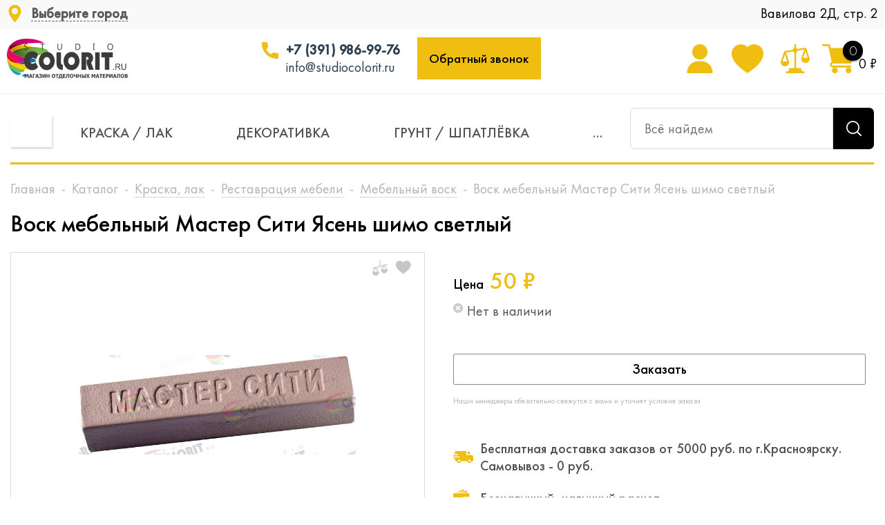

--- FILE ---
content_type: text/html; charset=UTF-8
request_url: https://studiocolorit.ru/catalog/mebelnyy_vosk/3386/
body_size: 48741
content:
<!DOCTYPE html>
<html prefix="og: http://ogp.me/ns#" xmlns="http://www.w3.org/1999/xhtml" xml:lang="ru" lang="ru" >
<head>    <script>
    (function(w, d, s, h, id) {
        w.roistatProjectId = id; w.roistatHost = h;
        var p = d.location.protocol == "https:" ? "https://" : "http://";
        var u = /^.*roistat_visit=[^;]+(.*)?$/.test(d.cookie) ? "/dist/module.js" : "/api/site/1.0/"+id+"/init";
        var js = d.createElement(s); js.async = 1; js.src = p+h+u; var js2 = d.getElementsByTagName(s)[0]; js2.parentNode.insertBefore(js, js2);
    })(window, document, 'script', 'cloud.roistat.com', '183795');
    </script><link rel="canonical" href="https://studiocolorit.ru/catalog/mebelnyy_vosk/3386/" /><link rel="next" href="https://studiocolorit.ru/catalog/mebelnyy_vosk/3386/?PAGEN_1=2"  />
	<title>Воск мебельный Мастер Сити Ясень шимо светлый  купить в Красноярске по низкой цене - Studio Colorit</title>
	<meta name="viewport" content="initial-scale=1.0, width=device-width" />
	<meta name="HandheldFriendly" content="true" />
	<meta name="yes" content="yes" />
	<meta name="apple-mobile-web-app-status-bar-style" content="black" />
	<meta name="SKYPE_TOOLBAR" content="SKYPE_TOOLBAR_PARSER_COMPATIBLE" />
	<meta http-equiv="Content-Type" content="text/html; charset=UTF-8" />
<meta name="keywords" content="интернет-магазин, отделочные материалы, стройка, ремонт, лак, краска, герметик, шпатлевка, декоративная штукатурка, заказать, купить, красноярск, цена, дешево, стройматериалы,  крск, krsk, строительные материалы" />
<meta name="description" content="Интернет-магазин Studio Colorit предлагает купить недорого Воск мебельный Мастер Сити Ясень шимо светлый  - Бесплатная доставка в Красноярске при цене заказа выше 5000 руб. ★★★ У нас всегда большой выбор. ☛ Наличный и безналичный расчет ☎+7 (391) 204-14-45" />

<link href="/bitrix/js/main/core/css/core.css?16563997853934" type="text/css" rel="stylesheet" />



<link href="/bitrix/js/ui/fonts/opensans/ui.font.opensans.css?16563997902003" type="text/css"  rel="stylesheet" />
<link href="/bitrix/js/main/popup/dist/main.popup.bundle.css?165639978126445" type="text/css"  rel="stylesheet" />
<link href="/bitrix/css/brainforce.cookies/brainforce.cookies.min.css?1656399792953" type="text/css"  rel="stylesheet" />
<link href="/bitrix/cache/css/s1/colorit_new/page_671a98d808672cee8983a62ad373d906/page_671a98d808672cee8983a62ad373d906_v1.css?1739850123895" type="text/css"  rel="stylesheet" />
<link href="/bitrix/cache/css/s1/colorit_new/template_be6e756bd7d6dae989f546aa72bf2d15/template_be6e756bd7d6dae989f546aa72bf2d15_v1.css?17398501221025187" type="text/css"  data-template-style="true" rel="stylesheet" />
<link href="/bitrix/panel/main/popup.css?165639990823084" type="text/css"  data-template-style="true"  rel="stylesheet" />
<script type="text/javascript">if(!window.BX)window.BX={};if(!window.BX.message)window.BX.message=function(mess){if(typeof mess==='object'){for(let i in mess) {BX.message[i]=mess[i];} return true;}};</script>
<script type="text/javascript">(window.BX||top.BX).message({'JS_CORE_LOADING':'Загрузка...','JS_CORE_NO_DATA':'- Нет данных -','JS_CORE_WINDOW_CLOSE':'Закрыть','JS_CORE_WINDOW_EXPAND':'Развернуть','JS_CORE_WINDOW_NARROW':'Свернуть в окно','JS_CORE_WINDOW_SAVE':'Сохранить','JS_CORE_WINDOW_CANCEL':'Отменить','JS_CORE_WINDOW_CONTINUE':'Продолжить','JS_CORE_H':'ч','JS_CORE_M':'м','JS_CORE_S':'с','JSADM_AI_HIDE_EXTRA':'Скрыть лишние','JSADM_AI_ALL_NOTIF':'Показать все','JSADM_AUTH_REQ':'Требуется авторизация!','JS_CORE_WINDOW_AUTH':'Войти','JS_CORE_IMAGE_FULL':'Полный размер'});</script>

<script type="text/javascript" src="/bitrix/js/main/core/core.js?1656399786563115"></script>

<script>BX.setJSList(['/bitrix/js/main/core/core_ajax.js','/bitrix/js/main/core/core_promise.js','/bitrix/js/main/polyfill/promise/js/promise.js','/bitrix/js/main/loadext/loadext.js','/bitrix/js/main/loadext/extension.js','/bitrix/js/main/polyfill/promise/js/promise.js','/bitrix/js/main/polyfill/find/js/find.js','/bitrix/js/main/polyfill/includes/js/includes.js','/bitrix/js/main/polyfill/matches/js/matches.js','/bitrix/js/ui/polyfill/closest/js/closest.js','/bitrix/js/main/polyfill/fill/main.polyfill.fill.js','/bitrix/js/main/polyfill/find/js/find.js','/bitrix/js/main/polyfill/matches/js/matches.js','/bitrix/js/main/polyfill/core/dist/polyfill.bundle.js','/bitrix/js/main/core/core.js','/bitrix/js/main/polyfill/intersectionobserver/js/intersectionobserver.js','/bitrix/js/main/lazyload/dist/lazyload.bundle.js','/bitrix/js/main/polyfill/core/dist/polyfill.bundle.js','/bitrix/js/main/parambag/dist/parambag.bundle.js']);
BX.setCSSList(['/bitrix/js/main/core/css/core.css','/bitrix/js/main/lazyload/dist/lazyload.bundle.css','/bitrix/js/main/parambag/dist/parambag.bundle.css']);</script>
<script type="text/javascript">(window.BX||top.BX).message({'JS_CORE_LOADING':'Загрузка...','JS_CORE_NO_DATA':'- Нет данных -','JS_CORE_WINDOW_CLOSE':'Закрыть','JS_CORE_WINDOW_EXPAND':'Развернуть','JS_CORE_WINDOW_NARROW':'Свернуть в окно','JS_CORE_WINDOW_SAVE':'Сохранить','JS_CORE_WINDOW_CANCEL':'Отменить','JS_CORE_WINDOW_CONTINUE':'Продолжить','JS_CORE_H':'ч','JS_CORE_M':'м','JS_CORE_S':'с','JSADM_AI_HIDE_EXTRA':'Скрыть лишние','JSADM_AI_ALL_NOTIF':'Показать все','JSADM_AUTH_REQ':'Требуется авторизация!','JS_CORE_WINDOW_AUTH':'Войти','JS_CORE_IMAGE_FULL':'Полный размер'});</script>
<script type="text/javascript">(window.BX||top.BX).message({'LANGUAGE_ID':'ru','FORMAT_DATE':'DD.MM.YYYY','FORMAT_DATETIME':'DD.MM.YYYY HH:MI:SS','COOKIE_PREFIX':'BITRIX_SM','SERVER_TZ_OFFSET':'25200','SITE_ID':'s1','SITE_DIR':'/','USER_ID':'','SERVER_TIME':'1762257771','USER_TZ_OFFSET':'0','USER_TZ_AUTO':'Y','bitrix_sessid':'680a135e8c2b85f403c470294c9aaa05'});</script>


<script type="text/javascript"  src="/bitrix/cache/js/s1/colorit_new/kernel_main/kernel_main_v1.js?1739853824221059"></script>
<script type="text/javascript" src="/bitrix/js/main/jquery/jquery-1.8.3.min.js?165639978193637"></script>
<script type="text/javascript" src="/bitrix/js/main/core/core_ls.js?165639978610430"></script>
<script type="text/javascript" src="/bitrix/js/main/ajax.js?165639978135509"></script>
<script type="text/javascript" src="/bitrix/js/main/popup/dist/main.popup.bundle.js?1656399781105256"></script>
<script type="text/javascript" src="/bitrix/js/currency/currency-core/dist/currency-core.bundle.js?16563997875396"></script>
<script type="text/javascript" src="/bitrix/js/currency/core_currency.js?16563997871141"></script>
<script type="text/javascript" src="/bitrix/js/logictim.balls/basket.js?16563997752409"></script>
<script type="text/javascript" src="/bitrix/js/brainforce.cookies/jquery.ihavecookies.min.js?16563997912840"></script>
<script type="text/javascript">BX.setJSList(['/bitrix/js/main/session.js','/bitrix/js/main/pageobject/pageobject.js','/bitrix/js/main/core/core_window.js','/bitrix/js/main/date/main.date.js','/bitrix/js/main/core/core_date.js','/bitrix/js/main/utils.js','/bitrix/js/main/core/core_fx.js','/bitrix/templates/colorit_new/components/bitrix/catalog.element/main/script.js','/bitrix/templates/colorit_new/components/bitrix/sale.gift.product/main/script.js','/bitrix/templates/colorit_new/components/bitrix/sale.gift.main.products/main/script.js','/bitrix/templates/colorit_new/js/jquery.actual.min.js','/bitrix/templates/colorit_new/js/jqModal.js','/bitrix/templates/colorit_new/js/jquery.fancybox.js','/bitrix/templates/colorit_new/js/jquery.history.js','/bitrix/templates/colorit_new/js/jquery.flexslider.js','/bitrix/templates/colorit_new/js/jquery.validate.min.js','/bitrix/templates/colorit_new/js/jquery.inputmask.bundle.min.js','/bitrix/templates/colorit_new/js/jquery.easing.1.3.js','/bitrix/templates/colorit_new/js/equalize.min.js','/bitrix/templates/colorit_new/js/jquery.alphanumeric.js','/bitrix/templates/colorit_new/js/jquery.cookie.js','/bitrix/templates/colorit_new/js/jquery.plugin.min.js','/bitrix/templates/colorit_new/js/jquery.countdown.min.js','/bitrix/templates/colorit_new/js/jquery.countdown-ru.js','/bitrix/templates/colorit_new/js/jquery.ikSelect.js','/bitrix/templates/colorit_new/js/sly.js','/bitrix/templates/colorit_new/js/equalize_ext.js','/bitrix/templates/colorit_new/js/jquery.mousewheel-3.0.6.min.js','/bitrix/templates/colorit_new/js/jquery.mCustomScrollbar.min.js','/bitrix/templates/colorit_new/js/jquery.dotdotdot.js','/bitrix/templates/colorit_new/js/main.js','/bitrix/components/altasib/geobase.select.city/templates/.default/script.js','/bitrix/components/bitrix/search.title/script.js','/bitrix/templates/colorit_new/js/custom.js']);</script>
<script type="text/javascript">BX.setCSSList(['/bitrix/templates/colorit_new/components/bitrix/sale.gift.main.products/main/style.css','/bitrix/templates/colorit_new/css/jquery.fancybox.css','/bitrix/templates/colorit_new/css/styles.css','/bitrix/templates/colorit_new/css/animation/animation_ext.css','/bitrix/templates/colorit_new/css/jquery.mCustomScrollbar.min.css','/bitrix/templates/colorit_new/ajax/ajax.css','/bitrix/templates/colorit_new/extended/style.css','/bitrix/templates/colorit_new/extended/noty.css','/bitrix/templates/colorit_new/extended/animate.css','/bitrix/templates/colorit_new/extended_tinting/styles.css','/bitrix/templates/colorit_new/extended_tinting/slick.css','/bitrix/templates/colorit_new/extended_tinting/slick-theme.css','/bitrix/templates/colorit_new/extended/header.css','/bitrix/templates/colorit_new/assets_new/css/style.css','/bitrix/components/altasib/geobase.select.city/templates/.default/style.css','/bitrix/templates/colorit_new/styles.css','/bitrix/templates/colorit_new/template_styles.css','/bitrix/templates/colorit_new/themes/custom_s1/theme.css','/bitrix/templates/colorit_new/bg_color/light/bgcolors.css','/bitrix/templates/colorit_new/css/media.css','/bitrix/templates/colorit_new/css/fonts/font-awesome/css/font-awesome.min.css','/bitrix/templates/colorit_new/css/print.css','/bitrix/templates/colorit_new/css/custom.css']);</script>
<script type="text/javascript">
					(function () {
						"use strict";

						var counter = function ()
						{
							var cookie = (function (name) {
								var parts = ("; " + document.cookie).split("; " + name + "=");
								if (parts.length == 2) {
									try {return JSON.parse(decodeURIComponent(parts.pop().split(";").shift()));}
									catch (e) {}
								}
							})("BITRIX_CONVERSION_CONTEXT_s1");

							if (cookie && cookie.EXPIRE >= BX.message("SERVER_TIME"))
								return;

							var request = new XMLHttpRequest();
							request.open("POST", "/bitrix/tools/conversion/ajax_counter.php", true);
							request.setRequestHeader("Content-type", "application/x-www-form-urlencoded");
							request.send(
								"SITE_ID="+encodeURIComponent("s1")+
								"&sessid="+encodeURIComponent(BX.bitrix_sessid())+
								"&HTTP_REFERER="+encodeURIComponent(document.referrer)
							);
						};

						if (window.frameRequestStart === true)
							BX.addCustomEvent("onFrameDataReceived", counter);
						else
							BX.ready(counter);
					})();
				</script>
<script>BX.message({'PHONE':'Телефон','SOCIAL':'Социальные сети','DESCRIPTION':'Описание магазина','ITEMS':'Товары','LOGO':'Логотип','REGISTER_INCLUDE_AREA':'Текст о регистрации','AUTH_INCLUDE_AREA':'Текст об авторизации','FRONT_IMG':'Изображение компании','EMPTY_CART':'пуста','CATALOG_VIEW_MORE':'... Показать все','CATALOG_VIEW_LESS':'... Свернуть','JS_REQUIRED':'Заполните это поле!','JS_FORMAT':'Неверный формат!','JS_FILE_EXT':'Недопустимое расширение файла!','JS_PASSWORD_COPY':'Пароли не совпадают!','JS_PASSWORD_LENGTH':'Минимум 6 символов!','JS_ERROR':'Неверно заполнено поле!','JS_FILE_SIZE':'Максимальный размер 5мб!','JS_FILE_BUTTON_NAME':'Выберите файл','JS_FILE_DEFAULT':'Файл не найден','JS_DATE':'Некорректная дата!','JS_RECAPTCHA_ERROR':'Пройдите проверку','JS_REQUIRED_LICENSES':'Согласитесь с условиями!','FANCY_CLOSE':'Закрыть','FANCY_NEXT':'Следующий','FANCY_PREV':'Предыдущий','TOP_AUTH_REGISTER':'Регистрация','CALLBACK':'Заказать звонок','UNTIL_AKC':'До конца акции','TITLE_QUANTITY_BLOCK':'Остаток','TITLE_QUANTITY':'штук','TOTAL_SUMM_ITEM':'Общая стоимость ','RECAPTCHA_TEXT':'Подтвердите, что вы не робот','SUBSCRIBE_SUCCESS':'Вы успешно подписались','COUNTDOWN_SEC':'сек.','COUNTDOWN_MIN':'мин.','COUNTDOWN_HOUR':'час.','COUNTDOWN_DAY0':'дней','COUNTDOWN_DAY1':'день','COUNTDOWN_DAY2':'дня','COUNTDOWN_WEAK0':'Недель','COUNTDOWN_WEAK1':'Неделя','COUNTDOWN_WEAK2':'Недели','COUNTDOWN_MONTH0':'Месяцев','COUNTDOWN_MONTH1':'Месяц','COUNTDOWN_MONTH2':'Месяца','COUNTDOWN_YEAR0':'Лет','COUNTDOWN_YEAR1':'Год','COUNTDOWN_YEAR2':'Года','CATALOG_PARTIAL_BASKET_PROPERTIES_ERROR':'Заполнены не все свойства у добавляемого товара','CATALOG_EMPTY_BASKET_PROPERTIES_ERROR':'Выберите свойства товара, добавляемые в корзину в параметрах компонента','CATALOG_ELEMENT_NOT_FOUND':'Элемент не найден','ERROR_ADD2BASKET':'Ошибка добавления товара в корзину','CATALOG_SUCCESSFUL_ADD_TO_BASKET':'Успешное добавление товара в корзину','ERROR_BASKET_TITLE':'Ошибка корзины','ERROR_BASKET_PROP_TITLE':'Выберите свойства, добавляемые в корзину','ERROR_BASKET_BUTTON':'Выбрать','BASKET_TOP':'Корзина в шапке','ERROR_ADD_DELAY_ITEM':'Ошибка отложенной корзины','VIEWED_TITLE':'Ранее вы смотрели','VIEWED_BEFORE':'Ранее вы смотрели','BEST_TITLE':'Лучшие предложения','CT_BST_SEARCH_BUTTON':'Поиск','CT_BST_SEARCH2_BUTTON':'Найти','BASKET_PRINT_BUTTON':'Распечатать','BASKET_CLEAR_ALL_BUTTON':'Очистить','BASKET_QUICK_ORDER_BUTTON':'Быстрый заказ','BASKET_CONTINUE_BUTTON':'Продолжить покупки','BASKET_ORDER_BUTTON':'Оформить заказ','SHARE_BUTTON':'Поделиться','BASKET_CHANGE_TITLE':'Ваш заказ','BASKET_CHANGE_LINK':'Изменить','FROM':'от','TITLE_BLOCK_VIEWED_NAME':'Ранее вы смотрели','T_BASKET':'Корзина заказа','FILTER_EXPAND_VALUES':'Показать все','FILTER_HIDE_VALUES':'Свернуть','FULL_ORDER':'Полный заказ','ITEM_ECONOMY':'Экономия','JS_FORMAT_ORDER':'имеет неверный формат'})</script>
<link rel="shortcut icon" href="/include/favicon.ico?1705050169" type="image/x-icon" />
<link rel="apple-touch-icon" sizes="180x180" href="/include/apple-touch-icon.png" />
<script>$(document).ready(function(){$('body').append("<span class='bg_image_site fixed' style='background-image:url(/upload/iblock/906/9061fcc5476053307281c09a4253db80.jpg);'></span>");})</script>

<meta property="og:description" content="Воск мебельный Мастер Сити Ясень шимо светлый " />
<meta property="og:image" content="https://studiocolorit.ru:443/upload/iblock/7e8/7e866d56da060297887298592a12aafc.jpg" />
<link rel="image_src" href="https://studiocolorit.ru:443/upload/iblock/7e8/7e866d56da060297887298592a12aafc.jpg"  />
<meta property="og:title" content="Воск мебельный Мастер Сити Ясень шимо светлый  купить в Красноярске по низкой цене - Studio Colorit" />
<meta property="og:type" content="website" />
<meta property="og:url" content="https://studiocolorit.ru:443/catalog/mebelnyy_vosk/3386/" />
<style>
					:root {
						--window-bg-color: #00a3e1;
						--window-text-color: #FFFFFF;
						--window-button-bg-color: #ffd507;
						--window-button-text-color: #333333;
					}
				</style>
<style>#gdpr-cookie-message {bottom: 0;padding: 10px 0 10px 0px !important;width:100%;}
							#gdpr-cookie-message p{padding:0 10px; text-align:center}
							#gdpr-cookie-message p:last-child {margin-bottom: 0;text-align: center;}
							</style>
<script type='text/javascript'>
					$(document).ready(function() {
						$('body').ihavecookies({
							message: 'Подтвердить использование файлов Cookies для быстрой работы сайта',
							delay: 600,
							expires: 10,
							link: '#privacy',
							onAccept: function(){
								var myPreferences = $.fn.ihavecookies.cookie();
								//console.log('Yay! The following preferences were saved...');
								//console.log(myPreferences);
							},
							acceptBtnLabel: 'Принимаю',
							fixedCookieTypeDesc: 'These are essential for the website to work correctly.'
						});
					});
					</script>



<script type="text/javascript"  src="/bitrix/cache/js/s1/colorit_new/template_55ca1c25e4b5b52f2d82be56df453730/template_55ca1c25e4b5b52f2d82be56df453730_v1.js?1739850122591334"></script>
<script type="text/javascript"  src="/bitrix/cache/js/s1/colorit_new/page_f1434a7f6d6d1b2f5cca2019ce53bc13/page_f1434a7f6d6d1b2f5cca2019ce53bc13_v1.js?1739850123158611"></script>
<script type="text/javascript">var _ba = _ba || []; _ba.push(["aid", "623151df29b01efafe787647291f72fe"]); _ba.push(["host", "studiocolorit.ru"]); _ba.push(["ad[ct][item]", "[base64]"]);_ba.push(["ad[ct][user_id]", function(){return BX.message("USER_ID") ? BX.message("USER_ID") : 0;}]);_ba.push(["ad[ct][recommendation]", function() {var rcmId = "";var cookieValue = BX.getCookie("BITRIX_SM_RCM_PRODUCT_LOG");var productId = 3386;var cItems = [];var cItem;if (cookieValue){cItems = cookieValue.split(".");}var i = cItems.length;while (i--){cItem = cItems[i].split("-");if (cItem[0] == productId){rcmId = cItem[1];break;}}return rcmId;}]);_ba.push(["ad[ct][v]", "2"]);(function() {var ba = document.createElement("script"); ba.type = "text/javascript"; ba.async = true;ba.src = (document.location.protocol == "https:" ? "https://" : "http://") + "bitrix.info/ba.js";var s = document.getElementsByTagName("script")[0];s.parentNode.insertBefore(ba, s);})();</script>


	<script src="https://www.google.com/recaptcha/api.js?render=6Lcz_tMqAAAAAIqINKW9f8hg1fmvk0NORWmk2DZQ"></script>
	<script>
		function grecaptchaInit() {
		    grecaptcha.ready(function() {
		        grecaptcha.execute('6Lcz_tMqAAAAAIqINKW9f8hg1fmvk0NORWmk2DZQ', {
		        	action: 'validate_captcha'
		        }).then(function(token) {
		            //document.getElementById('g-recaptcha-response').value = token;
		            var inputs = document.getElementsByName("g-recaptcha-response");
					for (var i = 0; i < inputs.length; i++) {
						inputs[i].value = token;
					}
		        });
		    });
		};
	</script>
		
						
				<!--[if gte IE 9]><style type="text/css">.basket_button, .button30, .icon {filter: none;}</style><![endif]-->
	<link href='https://fonts.googleapis.com/css?family=Ubuntu:400,500,700,400italic&subset=latin,cyrillic' rel='stylesheet' type='text/css'>
    <link rel="stylesheet" href="https://unpkg.com/swiper/swiper-bundle.min.css">
	<style type="text/css">#basket-root .basket-checkout-container .fastorder { display: none !important; }</style>
			
			
		<!-- Global site tag (gtag.js) - Google Analytics -->
<script async src="https://www.googletagmanager.com/gtag/js?id=G-GVBMMS4V2Y""></script>
<script>
  window.dataLayer = window.dataLayer || [];
  function gtag(){dataLayer.push(arguments);}
  gtag('js', new Date());

  gtag('config', 'G-GVBMMS4V2Y');
</script>


<script type="text/javascript">!function(){var t=document.createElement("script");t.type="text/javascript",t.async=!0,t.src='https://vk.com/js/api/openapi.js?169',t.onload=function(){VK.Retargeting.Init("VK-RTRG-1450712-9O0je"),VK.Retargeting.Hit()},document.head.appendChild(t)}();</script>
<noscript><img src="https://vk.com/rtrg?p=VK-RTRG-1450712-9O0je" style="position:fixed; left:-999px;" alt=""/></noscript>

</head>
	<body id="main" class="detail_page v2">
		<div id="panel"></div>
											<script type="text/javascript">
			BX.message({'MIN_ORDER_PRICE_TEXT':'<b>Минимальная сумма заказа #PRICE#<\/b><br/>Пожалуйста, добавьте еще товаров в корзину'});

			var arOptimusOptions = ({
				"SITE_DIR" : "/",
				"SITE_ID" : "s1",
				"FORM" : ({
					"ASK_FORM_ID" : "ASK",
					"SERVICES_FORM_ID" : "SERVICES",
					"FEEDBACK_FORM_ID" : "FEEDBACK",
					"CALLBACK_FORM_ID" : "CALLBACK",
					"RESUME_FORM_ID" : "RESUME",
					"TOORDER_FORM_ID" : "TOORDER",
					"CHEAPER_FORM_ID" : "CHEAPER",
				}),
				"PAGES" : ({
					"FRONT_PAGE" : "",
					"BASKET_PAGE" : "",
					"ORDER_PAGE" : "",
					"PERSONAL_PAGE" : "",
					"CATALOG_PAGE" : "1",
					"CATALOG_PAGE_URL" : "/catalog/",
				}),
				"PRICES" : ({
					"MIN_PRICE" : "1",
				}),
				"THEME" : ({
					"THEME_SWITCHER" : "n",
					"COLOR_THEME" : "custom",
					"CUSTOM_COLOR_THEME" : "394e60",
					"LOGO_IMAGE" : "",
					"FAVICON_IMAGE" : "/include/favicon.ico?1705050169",
					"APPLE_TOUCH_ICON_IMAGE" : "/include/apple-touch-icon.png",
					"BANNER_WIDTH" : "",
					"BANNER_ANIMATIONTYPE" : "SLIDE_HORIZONTAL",
					"BANNER_SLIDESSHOWSPEED" : "5000",
					"BANNER_ANIMATIONSPEED" : "600",
					"HEAD" : ({
						"VALUE" : "",
						"MENU" : "",
						"MENU_COLOR" : "",
						"HEAD_COLOR" : "",
					}),
					"BASKET" : "normal",
					"STORES" : "",
					"STORES_SOURCE" : "iblock",
					"TYPE_SKU" : "type_1",
					"TYPE_VIEW_FILTER" : "vertical",
					"SHOW_BASKET_ONADDTOCART" : "Y",
					"SHOW_BASKET_PRINT" : "Y",
					"SHOW_ONECLICKBUY_ON_BASKET_PAGE" : "Y",
					"PHONE_MASK" : "+7 (999) 999-99-99",
					"VALIDATE_PHONE_MASK" : "^[+][7] [(][0-9]{3}[)] [0-9]{3}[-][0-9]{2}[-][0-9]{2}$",
					"SCROLLTOTOP_TYPE" : "ROUND_COLOR",
					"SCROLLTOTOP_POSITION" : "PADDING",
					"MENU_POSITION" : "line",
					"MENU_TYPE_VIEW" : "hover",
					"SHOW_LICENCE" : "N",
					"LICENCE_CHECKED" : "N",
					"DISCOUNT_PRICE" : "",
					"DETAIL_PICTURE_MODE" : "POPUP",
					"SHOW_TOTAL_SUMM" : "N",
					"CHANGE_TITLE_ITEM" : "N",
				}),
				"COUNTERS":({
					"YANDEX_COUNTER" : "0",
					"YANDEX_ECOMERCE" : "N",
					"USE_YA_COUNTER" : "N",
					"YA_COUNTER_ID" : "",
					"USE_FORMS_GOALS" : "COMMON",
					"USE_BASKET_GOALS" : "Y",
					"USE_1CLICK_GOALS" : "Y",
					"USE_FASTORDER_GOALS" : "Y",
					"USE_FULLORDER_GOALS" : "Y",
					"USE_DEBUG_GOALS" : "N",
					"GOOGLE_COUNTER" : "0",
					"GOOGLE_ECOMERCE" : "N",
					"TYPE":{
						"ONE_CLICK":"Покупка в 1 клик",
						"QUICK_ORDER":"Быстрый заказ",
					},
					"GOOGLE_EVENTS":{
						"ADD2BASKET": "addToCart",
						"REMOVE_BASKET": "removeFromCart",
						"CHECKOUT_ORDER": "checkout",
						"PURCHASE": "gtm.dom",
					}
				}),
				"JS_ITEM_CLICK":({
					"precision" : 6,
					"precisionFactor" : Math.pow(10,6)
				})
			});

			$(document).ready(function(){
				$.extend( $.validator.messages, {
					required: BX.message('JS_REQUIRED'),
					email: BX.message('JS_FORMAT'),
					equalTo: BX.message('JS_PASSWORD_COPY'),
					minlength: BX.message('JS_PASSWORD_LENGTH'),
					remote: BX.message('JS_ERROR')
				});

				$.validator.addMethod(
					'regexp', function( value, element, regexp ){
						var re = new RegExp( regexp );
						return this.optional( element ) || re.test( value );
					},
					BX.message('JS_FORMAT')
				);

				$.validator.addMethod(
					'filesize', function( value, element, param ){
						return this.optional( element ) || ( element.files[0].size <= param )
					},
					BX.message('JS_FILE_SIZE')
				);

				$.validator.addMethod(
					'date', function( value, element, param ) {
						var status = false;
						if(!value || value.length <= 0){
							status = false;
						}
						else{
							// html5 date allways yyyy-mm-dd
							var re = new RegExp('^([0-9]{4})(.)([0-9]{2})(.)([0-9]{2})$');
							var matches = re.exec(value);
							if(matches){
								var composedDate = new Date(matches[1], (matches[3] - 1), matches[5]);
								status = ((composedDate.getMonth() == (matches[3] - 1)) && (composedDate.getDate() == matches[5]) && (composedDate.getFullYear() == matches[1]));
							}
							else{
								// firefox
								var re = new RegExp('^([0-9]{2})(.)([0-9]{2})(.)([0-9]{4})$');
								var matches = re.exec(value);
								if(matches){
									var composedDate = new Date(matches[5], (matches[3] - 1), matches[1]);
									status = ((composedDate.getMonth() == (matches[3] - 1)) && (composedDate.getDate() == matches[1]) && (composedDate.getFullYear() == matches[5]));
								}
							}
						}
						return status;
					}, BX.message('JS_DATE')
				);

				$.validator.addMethod(
					'extension', function(value, element, param){
						param = typeof param === 'string' ? param.replace(/,/g, '|') : 'png|jpe?g|gif';
						return this.optional(element) || value.match(new RegExp('.(' + param + ')$', 'i'));
					}, BX.message('JS_FILE_EXT')
				);

				$.validator.addMethod(
					'captcha', function( value, element, params ){
						return $.validator.methods.remote.call(this, value, element,{
							url: arOptimusOptions['SITE_DIR'] + 'ajax/check-captcha.php',
							type: 'post',
							data:{
								captcha_word: value,
								captcha_sid: function(){
									return $(element).closest('form').find('input[name="captcha_sid"]').val();
								}
							}
						});
					},
					BX.message('JS_ERROR')
				);

				$.validator.addMethod(
					'recaptcha', function(value, element, param){
						var id = $(element).closest('form').find('.g-recaptcha').attr('data-widgetid');
						if(typeof id !== 'undefined'){
							return grecaptcha.getResponse(id) != '';
						}
						else{
							return true;
						}
					}, BX.message('JS_RECAPTCHA_ERROR')
				);

				$.validator.addClassRules({
					'phone':{
						regexp: arOptimusOptions['THEME']['VALIDATE_PHONE_MASK']
					},
					'confirm_password':{
						equalTo: 'input[name="REGISTER\[PASSWORD\]"]',
						minlength: 6
					},
					'password':{
						minlength: 6
					},
					'inputfile':{
						extension: arOptimusOptions['THEME']['VALIDATE_FILE_EXT'],
						filesize: 5000000
					},
					'captcha':{
						captcha: ''
					},
					'recaptcha':{
						recaptcha: ''
					}
				});

				if(arOptimusOptions['THEME']['PHONE_MASK']){
					$('input.phone').inputmask('mask', {'mask': arOptimusOptions['THEME']['PHONE_MASK']});
				}

				jqmEd('feedback', arOptimusOptions['FORM']['FEEDBACK_FORM_ID']);
				jqmEd('ask', arOptimusOptions['FORM']['ASK_FORM_ID'], '.ask_btn');
				jqmEd('services', arOptimusOptions['FORM']['SERVICES_FORM_ID'], '.services_btn','','.services_btn');
				if($('.resume_send').length){
					$('.resume_send').live('click', function(e){
						$("body").append("<span class='resume_send_wr' style='display:none;'></span>");
						jqmEd('resume', arOptimusOptions['FORM']['RESUME_FORM_ID'], '.resume_send_wr','', this);
						$("body .resume_send_wr").click();
						$("body .resume_send_wr").remove();
					})
				}
				jqmEd('callback', arOptimusOptions['FORM']['CALLBACK_FORM_ID'], '.callback_btn');
				//jqmEd('cheaper', arOptimusOptions['FORM']['CHEAPER_FORM_ID'], '.cheaper');

			});
			</script>
							<div class="wrapper hide_catalog basket_normal colored banner_auto">
			<div class="header_wrap ">
				<header id="header" class="header">
					<div class="header__wrapper">
						<div class="wrapper_inner">
							<div class="header__logo_wrapp">
								<div class="header__logo">
									<a href="/"></a>
								</div>
							</div>
							<div class="header__spacer"></div>
							<div class="header__address_worktime">
								<div class="header__address">
									<!--'start_frame_cache_PnrJC1'--><span class="altasib_geobase_link"><span class="altasib_geobase_link_prefix"></span><div class="altasib_geobase_link_city" title="">Выберите город</div>
</span>
<script language="JavaScript">
if(typeof altasib_geobase=="undefined")
	var altasib_geobase={};
altasib_geobase.codes=jQuery.parseJSON('[null,"77000000000","78000000000","54000001000","66000001000","52000001000","16000001000","63000001000","55000001000","74000001000","61000001000","02000001000","34000001000","24000001000","59000001000","36000001000"]');
altasib_geobase.socrs=['г','х','п','ст-ца','снт','дп','аул','с','пгт','тер','нп','рзд','д','рп','ст','казарма','мкр','с/с','промзона','м','аал','у','п/ст','заимка','остров','ж/д_оп','с/п','кв-л','ж/д_рзд','ж/д_ст','городок','кп','п/о','кордон','высел','починок','автодорога','арбан','жилрайон','с/мо','ж/д_казарм','массив','ж/д_платф','с/а','ж/д_будка','ж/д_пост','погост','сл','жилзона','с/о','п/р','лпх'];
altasib_geobase.is_mobile=false;
altasib_geobase.COOKIE_PREFIX='BITRIX_SM';
altasib_geobase.bitrix_sessid='680a135e8c2b85f403c470294c9aaa05';
altasib_geobase.SITE_ID='s1';
</script>
<!--'end_frame_cache_PnrJC1'-->																	</div>
								<div class="header__worktime">
									<div class="workclock" style="background:none"></div>
									<div>Вавилова 2Д, стр. 2</div>
									<div class="close_btn"></div>
								</div>
							</div>
							<div class="header__phone_wrapp">
								<div class="header__phone">
									<a href="tel:+73919869976">+7 (391) 986-99-76</a>
								</div>
								<div class="header__mail">
									<a href="mailto:info@studiocolorit.ru">info@studiocolorit.ru</a>
								</div>
							</div>
							<script data-b24-form="click/49/dlhu2i" data-skip-moving="true">(function(w,d,u){var s=d.createElement('script');s.async=true;s.src=u+'?'+(Date.now()/180000|0);var h=d.getElementsByTagName('script')[0];h.parentNode.insertBefore(s,h);})(window,document,'https://cdn-ru.bitrix24.ru/b3590831/crm/form/loader_49.js');</script>
							<div class="header__backcall_wrapp">
								<a href="#" class="button-call" onclick="$('.button-widget-open').trigger('click');return false;">
									Обратный звонок
								</a>
							</div>
							<div class="header__spacer"></div>
							<div class="header__actions_wrapp">
								<div class="wraps_icon_block mobile-menu-btn">

								</div>
								<div class="wraps_icon_block search-btn">

								</div>

								<div class="module-enter have-user">
									<!--noindex-->
										<a href="/personal/" class="reg icon " rel="nofollow"></a>
									<!--/noindex-->
								</div>
								<div class="wraps_icon_block delay" id="basket_line_delay">
										<!--'start_frame_cache_header-cart-delay'-->		<script type="text/javascript">
			$(document).ready(function() {
				$.ajax({
					url: arOptimusOptions['SITE_DIR'] + 'ajax/show_basket_top_new_delay.php',
					type: 'post',
					success: function(html){
						$('#basket_line_delay').html(html);
					}
				});
			});
		</script>
	<!--'end_frame_cache_header-cart-delay'-->								</div>
								<div class="wraps_icon_block compare" id="compare_line">
									<!--'start_frame_cache_header-compare-block'--><!--noindex-->
<a href="/catalog/compare/" class="link" title="Список сравниваемых товаров"></a>
<!--/noindex--><!--'end_frame_cache_header-compare-block'-->								</div>
								<div class="wraps_icon_block basket" id="basket_line">
										<div class="basket_fly">
		<div class="opener">
			<div title="" data-type="AnDelCanBuy" class="basket_count small clicked empty">
				<a href="/basket/"></a>
				<div class="wraps_icon_block basket">
					<div class="count empty_items">
						<span>
							<span class="items">
								<span>0</span>
							</span>
						</span>
					</div>
				</div>
			</div>
			<div title="" data-type="DelDelCanBuy" class="wish_count small clicked empty">
				<a href="/basket/"></a>
				<div class="wraps_icon_block delay">
					<div class="count empty_items">
						<span>
							<span class="items">
								<span>0</span>
							</span>
						</span>
					</div>
				</div>
			</div>
			<div title="Сравнение товаров" class="compare_count small">
				<a href="/catalog/compare.php"></a>
				<div id="compare_fly" class="wraps_icon_block compare">
					<div class="count empty_items">
						<span>
							<span class="items">
								<span>0</span>
							</span>
						</span>
					</div>
				</div>
			</div>
			<div title="Вход\регистрация" class="user_block small">
				<a href="/auth/"></a>
				<div class="wraps_icon_block no_img user_reg"></div>
			</div>
		</div>
		<div class="basket_sort">
			<span class="basket_title">Корзина заказа</span>
		</div>
	</div>
	<!--'start_frame_cache_header-cart'-->													<script type="text/javascript">
					$(document).ready(function() {
						$.ajax({
							url: arOptimusOptions['SITE_DIR'] + 'ajax/show_basket_top.php',
							type: 'post',
							success: function(html){
								$('#basket_line').html(html);
								$('.header-compare-block').css({'opacity':'1'});
							}
						});
					});
				</script>
						<!--'end_frame_cache_header-cart'-->								</div>
							</div>
						</div>
					</div>
					<div class="catalog_menu menu_colored">
						<div class="wrapper_inner">
							<div class="wrapper_middle_menu wrap_menu">
								<ul class="menu adaptive">
									<li class="menu_opener"><div class="text">
										Меню								</div></li>
								</ul>
								<div class="catalog_menu_ext">
										            <ul class="menu top menu_top_block catalogfirst">
                            <li class="top-catalog-li catalog icons_fa has-child current">
                    <a class="top-catalog-button parent" href="/catalog/" ></a>
                                            <ul class="dropdown">
                            <div class="catalogfirst-header">
                                <div class="catalogfirst-header__back-btn"></div>
                                <div class="catalogfirst-header__title">Категории</div>
                                <div class="catalogfirst-header__close-btn"></div>
                            </div>
                                                            <li class="full has-child  m_line v_hover">
                                    <a class="icons_fa parent" href="/catalog/kraska_lak_grunt/">Краска, лак<div class="toggle_block"></div></a>
                                                                            <ul class="dropdown">
                                                                                            <li class="menu_item ">
                                                                                                            <span class="image"><a href="/catalog/interernaya_kraska/"><img src="/upload/iblock/c1c/c1ca8122a5c7e628ad7bcd57de49f048.png" alt="Интерьерная краска"/></a></span>
                                                                                                        <a class="section dark_link" href="/catalog/interernaya_kraska/"><span>Интерьерная краска</span></a>
                                                                                                            <ul class="dropdown">
                                                                                                                            <li class="menu_item ">
                                                                    <a class="section1" href="/catalog/kraska_dlya_potolkov/"><span>Краска для потолков</span></a>
                                                                </li>
                                                                                                                            <li class="menu_item ">
                                                                    <a class="section1" href="/catalog/kraska_dlya_sten_i_potolkov_/"><span>Краска для стен</span></a>
                                                                </li>
                                                                                                                            <li class="menu_item ">
                                                                    <a class="section1" href="/catalog/kraska_dlya_pola/"><span>Краска для пола</span></a>
                                                                </li>
                                                                                                                            <li class="menu_item ">
                                                                    <a class="section1" href="/catalog/dekorativnaya_shtukaturka/"><span>Декоративная штукатурка</span></a>
                                                                </li>
                                                                                                                    </ul>
                                                                                                        <div class="clearfix"></div>
                                                </li>
                                                                                            <li class="menu_item ">
                                                                                                            <span class="image"><a href="/catalog/fasadnaya_kraska/"><img src="/upload/iblock/994/994e7790fb31452898d5374a0f6b659a.png" alt="Фасадная краска"/></a></span>
                                                                                                        <a class="section dark_link" href="/catalog/fasadnaya_kraska/"><span>Фасадная краска</span></a>
                                                                                                            <ul class="dropdown">
                                                                                                                            <li class="menu_item ">
                                                                    <a class="section1" href="/catalog/fasadnaya_kraska_1/"><span>Фасадная краска</span></a>
                                                                </li>
                                                                                                                            <li class="menu_item ">
                                                                    <a class="section1" href="/catalog/shtukaturka_dlya_fasada/"><span>Штукатурка для фасада</span></a>
                                                                </li>
                                                                                                                            <li class="menu_item ">
                                                                    <a class="section1" href="/catalog/blagoustroystvo/"><span>Благоустройство</span></a>
                                                                </li>
                                                                                                                    </ul>
                                                                                                        <div class="clearfix"></div>
                                                </li>
                                                                                            <li class="menu_item ">
                                                                                                            <span class="image"><a href="/catalog/restavratsiya_mebeli/"><img src="/upload/iblock/be0/be0df387f751ca07818b5de36f42f0a6.png" alt="Реставрация мебели"/></a></span>
                                                                                                        <a class="section dark_link" href="/catalog/restavratsiya_mebeli/"><span>Реставрация мебели</span></a>
                                                                                                            <ul class="dropdown">
                                                                                                                            <li class="menu_item ">
                                                                    <a class="section1" href="/catalog/kraska_dlya_mebeli/"><span>Краска для мебели</span></a>
                                                                </li>
                                                                                                                            <li class="menu_item  current ">
                                                                    <a class="section1" href="/catalog/mebelnyy_vosk/"><span>Мебельный воск</span></a>
                                                                </li>
                                                                                                                            <li class="menu_item ">
                                                                    <a class="section1" href="/catalog/karandash_shtrikh_marker_mebelnyy/"><span>Карандаш, штрих, маркер мебельный</span></a>
                                                                </li>
                                                                                                                            <li class="menu_item ">
                                                                    <a class="section1" href="/catalog/shpatlevka_mebelnaya_/"><span>Шпатлевка мебельная </span></a>
                                                                </li>
                                                                                                                    </ul>
                                                                                                        <div class="clearfix"></div>
                                                </li>
                                                                                            <li class="menu_item ">
                                                                                                            <span class="image"><a href="/catalog/lak_i_propitka_/"><img src="/upload/iblock/250/250de15d513763ec33144e2025a6301d.png" alt="Лак"/></a></span>
                                                                                                        <a class="section dark_link" href="/catalog/lak_i_propitka_/"><span>Лак</span></a>
                                                                                                            <ul class="dropdown">
                                                                                                                            <li class="menu_item ">
                                                                    <a class="section1" href="/catalog/lak_dlya_dereva/"><span>Лак для дерева</span></a>
                                                                </li>
                                                                                                                            <li class="menu_item ">
                                                                    <a class="section1" href="/catalog/lak_dlya_kamnya/"><span>Лак для камня</span></a>
                                                                </li>
                                                                                                                            <li class="menu_item ">
                                                                    <a class="section1" href="/catalog/lak_dlya_pola/"><span>Лак для пола</span></a>
                                                                </li>
                                                                                                                            <li class="menu_item ">
                                                                    <a class="section1" href="/catalog/lak_s_dekorativnym_effektom/"><span>Лак с декоративным эффектом</span></a>
                                                                </li>
                                                                                                                    </ul>
                                                                                                        <div class="clearfix"></div>
                                                </li>
                                                                                            <li class="menu_item ">
                                                                                                            <span class="image"><a href="/catalog/aerozolnaya_kraska_v_ballonchikakh/"><img src="/upload/iblock/cb6/cb68deb581f91a3f555832afe0157450.png" alt="Аэрозольная краска в баллончиках"/></a></span>
                                                                                                        <a class="section dark_link" href="/catalog/aerozolnaya_kraska_v_ballonchikakh/"><span>Аэрозольная краска в баллончиках</span></a>
                                                                                                            <ul class="dropdown">
                                                                                                                            <li class="menu_item ">
                                                                    <a class="section1" href="/catalog/kraska_marker/"><span>Краска-маркер</span></a>
                                                                </li>
                                                                                                                            <li class="menu_item ">
                                                                    <a class="section1" href="/catalog/kraska_v_ballonchikakh_graffiti/"><span>Краска в баллончиках</span></a>
                                                                </li>
                                                                                                                    </ul>
                                                                                                        <div class="clearfix"></div>
                                                </li>
                                                                                            <li class="menu_item ">
                                                                                                            <span class="image"><a href="/catalog/emali/"><img src="/upload/iblock/e33/e3352d19457a739b67b1b19bd55269a5.png" alt="Эмаль"/></a></span>
                                                                                                        <a class="section dark_link" href="/catalog/emali/"><span>Эмаль</span></a>
                                                                                                            <ul class="dropdown">
                                                                                                                            <li class="menu_item ">
                                                                    <a class="section1" href="/catalog/emal_po_steklu_i_plastiku/"><span>Эмаль по стеклу и пластику</span></a>
                                                                </li>
                                                                                                                            <li class="menu_item ">
                                                                    <a class="section1" href="/catalog/emal_po_metallu/"><span>Эмаль по металлу</span></a>
                                                                </li>
                                                                                                                            <li class="menu_item ">
                                                                    <a class="section1" href="/catalog/universalnaya/"><span>Универсальная</span></a>
                                                                </li>
                                                                                                                            <li class="menu_item ">
                                                                    <a class="section1" href="/catalog/emal_termostoykaya/"><span>Эмаль термостойкая</span></a>
                                                                </li>
                                                                                                                            <li class="menu_item ">
                                                                    <a class="section1" href="/catalog/emal_po_rzhavchine_/"><span>Эмаль по ржавчине </span></a>
                                                                </li>
                                                                                                                    </ul>
                                                                                                        <div class="clearfix"></div>
                                                </li>
                                                                                            <li class="menu_item ">
                                                                                                            <span class="image"><a href="/catalog/kolery_dlya_kraski/"><img src="/upload/iblock/140/14058a6bc4f947ced3c1a48f6ec5d522.png" alt="Колеры для краски"/></a></span>
                                                                                                        <a class="section dark_link" href="/catalog/kolery_dlya_kraski/"><span>Колеры для краски</span></a>
                                                                                                        <div class="clearfix"></div>
                                                </li>
                                                                                            <li class="menu_item ">
                                                                                                            <span class="image"><a href="/catalog/tovary_dlya_tvorchestva/"><img src="/upload/iblock/226/2269f02d5221697152bf73ce8d64f471.png" alt="Товары для творчества"/></a></span>
                                                                                                        <a class="section dark_link" href="/catalog/tovary_dlya_tvorchestva/"><span>Товары для творчества</span></a>
                                                                                                        <div class="clearfix"></div>
                                                </li>
                                                                                    </ul>
                                                                    </li>
                                                            <li class="full   m_line v_hover">
                                    <a class="icons_fa " href="/catalog/dekorativnaya_shtukaturka_2/">Декоративка<div class="toggle_block"></div></a>
                                                                    </li>
                                                            <li class="full has-child  m_line v_hover">
                                    <a class="icons_fa parent" href="/catalog/grunt_shpatlyevka/">Грунт, шпатлёвка<div class="toggle_block"></div></a>
                                                                            <ul class="dropdown">
                                                                                            <li class="menu_item ">
                                                                                                            <span class="image"><a href="/catalog/grunt/"><img src="/upload/iblock/703/70378eff66db752cdb02dd1b6143a806.png" alt="Грунт"/></a></span>
                                                                                                        <a class="section dark_link" href="/catalog/grunt/"><span>Грунт</span></a>
                                                                                                            <ul class="dropdown">
                                                                                                                            <li class="menu_item ">
                                                                    <a class="section1" href="/catalog/gruntovka_propitochnaya/"><span>Грунтовка пропиточная</span></a>
                                                                </li>
                                                                                                                            <li class="menu_item ">
                                                                    <a class="section1" href="/catalog/grunt_antiseptik_/"><span>Грунт антисептик </span></a>
                                                                </li>
                                                                                                                            <li class="menu_item ">
                                                                    <a class="section1" href="/catalog/grunt_ukreplyayushchiy/"><span>Грунт укрепляющий</span></a>
                                                                </li>
                                                                                                                            <li class="menu_item ">
                                                                    <a class="section1" href="/catalog/gidroizolyatsiya_1/"><span>Гидроизоляция</span></a>
                                                                </li>
                                                                                                                            <li class="menu_item ">
                                                                    <a class="section1" href="/catalog/gruntovka_po_metallu/"><span>Грунтовка по металлу</span></a>
                                                                </li>
                                                                                                                            <li class="menu_item ">
                                                                    <a class="section1" href="/catalog/betonokontakt/"><span>Бетоноконтакт</span></a>
                                                                </li>
                                                                                                                    </ul>
                                                                                                        <div class="clearfix"></div>
                                                </li>
                                                                                            <li class="menu_item ">
                                                                                                            <span class="image"><a href="/catalog/shpatlyevka_1/"><img src="/upload/iblock/431/4316653531ca1fdd2b1d921a0c18bbed.png" alt="Шпатлёвка"/></a></span>
                                                                                                        <a class="section dark_link" href="/catalog/shpatlyevka_1/"><span>Шпатлёвка</span></a>
                                                                                                            <ul class="dropdown">
                                                                                                                            <li class="menu_item ">
                                                                    <a class="section1" href="/catalog/gotovye_shpatlyevki_/"><span>Готовые шпатлёвки </span></a>
                                                                </li>
                                                                                                                            <li class="menu_item ">
                                                                    <a class="section1" href="/catalog/sukhie_smesi/"><span>Сухие смеси</span></a>
                                                                </li>
                                                                                                                    </ul>
                                                                                                        <div class="clearfix"></div>
                                                </li>
                                                                                    </ul>
                                                                    </li>
                                                            <li class="full has-child  m_line v_hover">
                                    <a class="icons_fa parent" href="/catalog/derevozashchita/">Деревозащита<div class="toggle_block"></div></a>
                                                                            <ul class="dropdown">
                                                                                            <li class="menu_item ">
                                                                                                            <span class="image"><a href="/catalog/propitka_po_derevu/"><img src="/upload/iblock/6e7/6e77fadbabc29c666ff1c655914400b6.png" alt="Лазурь, пропитка, морилка по дереву"/></a></span>
                                                                                                        <a class="section dark_link" href="/catalog/propitka_po_derevu/"><span>Лазурь, пропитка, морилка по дереву</span></a>
                                                                                                            <ul class="dropdown">
                                                                                                                            <li class="menu_item ">
                                                                    <a class="section1" href="/catalog/lazur_dlya_dereva/"><span>Пропитка для дерева</span></a>
                                                                </li>
                                                                                                                            <li class="menu_item ">
                                                                    <a class="section1" href="/catalog/morilka_dlya_dereva/"><span>Морилка для дерева</span></a>
                                                                </li>
                                                                                                                            <li class="menu_item ">
                                                                    <a class="section1" href="/catalog/propitka_dlya_dereva/"><span>Грунтовка для дерева</span></a>
                                                                </li>
                                                                                                                    </ul>
                                                                                                        <div class="clearfix"></div>
                                                </li>
                                                                                            <li class="menu_item ">
                                                                                                            <span class="image"><a href="/catalog/masla_dlya_dereva/"><img src="/upload/iblock/8fb/8fb60c0a9be31390f3642435c01ef4a1.png" alt="Масла для дерева"/></a></span>
                                                                                                        <a class="section dark_link" href="/catalog/masla_dlya_dereva/"><span>Масла для дерева</span></a>
                                                                                                            <ul class="dropdown">
                                                                                                                            <li class="menu_item ">
                                                                    <a class="section1" href="/catalog/maslo_dlya_dereva/"><span>Масло для дерева</span></a>
                                                                </li>
                                                                                                                            <li class="menu_item ">
                                                                    <a class="section1" href="/catalog/maslo_s_voskom/"><span>Масло с воском</span></a>
                                                                </li>
                                                                                                                    </ul>
                                                                                                        <div class="clearfix"></div>
                                                </li>
                                                                                            <li class="menu_item ">
                                                                                                            <span class="image"><a href="/catalog/lak_dlya_dereva_1/"><img src="/upload/iblock/dd4/dd4d3cbbf3fba7ab6055304b08d7e720.png" alt="Лак для дерева"/></a></span>
                                                                                                        <a class="section dark_link" href="/catalog/lak_dlya_dereva_1/"><span>Лак для дерева</span></a>
                                                                                                        <div class="clearfix"></div>
                                                </li>
                                                                                            <li class="menu_item ">
                                                                                                            <span class="image"><a href="/catalog/ognebiozashchita__1/"><img src="/upload/iblock/dd7/dd7c01d709d897e6e496cd998cc839c8.png" alt="ОгнеБиозащита "/></a></span>
                                                                                                        <a class="section dark_link" href="/catalog/ognebiozashchita__1/"><span>ОгнеБиозащита </span></a>
                                                                                                            <ul class="dropdown">
                                                                                                                            <li class="menu_item ">
                                                                    <a class="section1" href="/catalog/antiseptik_dlya_dereva/"><span>Антисептик для дерева</span></a>
                                                                </li>
                                                                                                                            <li class="menu_item ">
                                                                    <a class="section1" href="/catalog/ognebiozashchita/"><span>Огнебиозащита</span></a>
                                                                </li>
                                                                                                                    </ul>
                                                                                                        <div class="clearfix"></div>
                                                </li>
                                                                                            <li class="menu_item ">
                                                                                                            <span class="image"><a href="/catalog/kraska_dlya_dereva/"><img src="/upload/iblock/8d0/8d091ad0113003c534bd34fa34943526.png" alt="Краска для дерева"/></a></span>
                                                                                                        <a class="section dark_link" href="/catalog/kraska_dlya_dereva/"><span>Краска для дерева</span></a>
                                                                                                        <div class="clearfix"></div>
                                                </li>
                                                                                            <li class="menu_item ">
                                                                                                            <span class="image"><a href="/catalog/germetik_dlya_dereva_mezhventsovyy_mezhshovnyy/"><img src="/upload/iblock/b68/b68e430396261df66084d6f7ed39ffa4.png" alt="Герметик для дерева"/></a></span>
                                                                                                        <a class="section dark_link" href="/catalog/germetik_dlya_dereva_mezhventsovyy_mezhshovnyy/"><span>Герметик для дерева</span></a>
                                                                                                        <div class="clearfix"></div>
                                                </li>
                                                                                    </ul>
                                                                    </li>
                                                            <li class="full has-child  m_line v_hover">
                                    <a class="icons_fa parent" href="/catalog/instrument_/">Инструмент<div class="toggle_block"></div></a>
                                                                            <ul class="dropdown">
                                                                                            <li class="menu_item ">
                                                                                                            <span class="image"><a href="/catalog/malyarnyy_instrument_/"><img src="/upload/iblock/4bf/4bf6ec0661b5f49bb0f8aec393ebfa9a.png" alt="Малярный инструмент"/></a></span>
                                                                                                        <a class="section dark_link" href="/catalog/malyarnyy_instrument_/"><span>Малярный инструмент</span></a>
                                                                                                            <ul class="dropdown">
                                                                                                                            <li class="menu_item ">
                                                                    <a class="section1" href="/catalog/valiki_malyarnye/"><span>Валики малярные</span></a>
                                                                </li>
                                                                                                                            <li class="menu_item ">
                                                                    <a class="section1" href="/catalog/kelmy/"><span>Кельмы</span></a>
                                                                </li>
                                                                                                                            <li class="menu_item ">
                                                                    <a class="section1" href="/catalog/kisti_malyarnye/"><span>Кисти малярные</span></a>
                                                                </li>
                                                                                                                            <li class="menu_item ">
                                                                    <a class="section1" href="/catalog/vannochki_dlya_kraski/"><span>Ванночки для краски</span></a>
                                                                </li>
                                                                                                                            <li class="menu_item ">
                                                                    <a class="section1" href="/catalog/montazhnye_pistolety/"><span>Монтажные пистолеты</span></a>
                                                                </li>
                                                                                                                            <li class="menu_item ">
                                                                    <a class="section1" href="/catalog/shchetki_gubki_karandashi/"><span>Щетки, губки, карандаши</span></a>
                                                                </li>
                                                                                                                    </ul>
                                                                                                        <div class="clearfix"></div>
                                                </li>
                                                                                            <li class="menu_item ">
                                                                                                            <span class="image"><a href="/catalog/shtukaturnyy_instrument_/"><img src="/upload/iblock/522/522c3a9207bcc34e7e8962ed661000a0.png" alt="Штукатурный инструмент"/></a></span>
                                                                                                        <a class="section dark_link" href="/catalog/shtukaturnyy_instrument_/"><span>Штукатурный инструмент</span></a>
                                                                                                            <ul class="dropdown">
                                                                                                                            <li class="menu_item ">
                                                                    <a class="section1" href="/catalog/shpateli/"><span>Шпатели</span></a>
                                                                </li>
                                                                                                                            <li class="menu_item ">
                                                                    <a class="section1" href="/catalog/pravilo_stroitelnoe/"><span>Правило строительное</span></a>
                                                                </li>
                                                                                                                            <li class="menu_item ">
                                                                    <a class="section1" href="/catalog/stepler_stroitelnyy/"><span>Степлер строительный</span></a>
                                                                </li>
                                                                                                                            <li class="menu_item ">
                                                                    <a class="section1" href="/catalog/nozhi/"><span>Ножи</span></a>
                                                                </li>
                                                                                                                            <li class="menu_item ">
                                                                    <a class="section1" href="/catalog/vyedra_dlya_smesey/"><span>Вёдра для смесей</span></a>
                                                                </li>
                                                                                                                    </ul>
                                                                                                        <div class="clearfix"></div>
                                                </li>
                                                                                            <li class="menu_item ">
                                                                                                            <span class="image"><a href="/catalog/izmeritelnyy_instrument_/"><img src="/upload/iblock/944/9444176887a97bd1f4993217aa8ce834.png" alt="Измерительный инструмент"/></a></span>
                                                                                                        <a class="section dark_link" href="/catalog/izmeritelnyy_instrument_/"><span>Измерительный инструмент</span></a>
                                                                                                            <ul class="dropdown">
                                                                                                                            <li class="menu_item ">
                                                                    <a class="section1" href="/catalog/ruletka_stroitelnaya/"><span>Рулетка строительная</span></a>
                                                                </li>
                                                                                                                            <li class="menu_item ">
                                                                    <a class="section1" href="/catalog/uroven_stroitelnyy/"><span>Уровень строительный</span></a>
                                                                </li>
                                                                                                                            <li class="menu_item ">
                                                                    <a class="section1" href="/catalog/lineyki_ugolniki/"><span>Линейки, угольники</span></a>
                                                                </li>
                                                                                                                    </ul>
                                                                                                        <div class="clearfix"></div>
                                                </li>
                                                                                            <li class="menu_item ">
                                                                                                            <span class="image"><a href="/catalog/kleykaya_lenta_ukryvnoy_material/"><img src="/upload/iblock/ada/adae4f56b91041a9af42fc528c8ee296.png" alt="Клейкая лента, укрывной материал"/></a></span>
                                                                                                        <a class="section dark_link" href="/catalog/kleykaya_lenta_ukryvnoy_material/"><span>Клейкая лента, укрывной материал</span></a>
                                                                                                            <ul class="dropdown">
                                                                                                                            <li class="menu_item ">
                                                                    <a class="section1" href="/catalog/skotch_malyarnaya_lenta/"><span>Скотч, малярная лента</span></a>
                                                                </li>
                                                                                                                            <li class="menu_item ">
                                                                    <a class="section1" href="/catalog/zashchitnaya_plyenka/"><span>Защитная плёнка</span></a>
                                                                </li>
                                                                                                                            <li class="menu_item ">
                                                                    <a class="section1" href="/catalog/meshki_pakety/"><span>Мешки, пакеты</span></a>
                                                                </li>
                                                                                                                    </ul>
                                                                                                        <div class="clearfix"></div>
                                                </li>
                                                                                            <li class="menu_item ">
                                                                                                            <span class="image"><a href="/catalog/elektroinstrument_/"><img src="/upload/iblock/957/9575291c51c5df2d468a13af9d6038a3.png" alt="Электроинструмент "/></a></span>
                                                                                                        <a class="section dark_link" href="/catalog/elektroinstrument_/"><span>Электроинструмент </span></a>
                                                                                                            <ul class="dropdown">
                                                                                                                            <li class="menu_item ">
                                                                    <a class="section1" href="/catalog/shlifovalnye_mashinki/"><span>Шлифовальные машинки</span></a>
                                                                </li>
                                                                                                                            <li class="menu_item ">
                                                                    <a class="section1" href="/catalog/kraskopulty/"><span>Краскопульты</span></a>
                                                                </li>
                                                                                                                            <li class="menu_item ">
                                                                    <a class="section1" href="/catalog/fen_stroitelnyy/"><span>Фен строительный</span></a>
                                                                </li>
                                                                                                                    </ul>
                                                                                                        <div class="clearfix"></div>
                                                </li>
                                                                                            <li class="menu_item ">
                                                                                                            <span class="image"><a href="/catalog/abrazivnyy_material/"><img src="/upload/iblock/ba0/ba0c7d48d7c0a2e84baa07ad953a9ea1.png" alt="Абразивный материал"/></a></span>
                                                                                                        <a class="section dark_link" href="/catalog/abrazivnyy_material/"><span>Абразивный материал</span></a>
                                                                                                            <ul class="dropdown">
                                                                                                                            <li class="menu_item ">
                                                                    <a class="section1" href="/catalog/shlifovalnaya_shkurka/"><span>Шлифовальная шкурка</span></a>
                                                                </li>
                                                                                                                            <li class="menu_item ">
                                                                    <a class="section1" href="/catalog/shlifovalnye_krugi/"><span>Шлифовальные круги</span></a>
                                                                </li>
                                                                                                                            <li class="menu_item ">
                                                                    <a class="section1" href="/catalog/abrazivnaya_setka/"><span>Абразивная сетка</span></a>
                                                                </li>
                                                                                                                            <li class="menu_item ">
                                                                    <a class="section1" href="/catalog/gubki_shchetki_bruski/"><span>Губки, щетки, бруски</span></a>
                                                                </li>
                                                                                                                    </ul>
                                                                                                        <div class="clearfix"></div>
                                                </li>
                                                                                            <li class="menu_item ">
                                                                                                            <span class="image"><a href="/catalog/sadovyy_inventar/"><img src="/upload/iblock/526/526809c862a8c7dc90f4624476444b88.png" alt="Садовый инвентарь"/></a></span>
                                                                                                        <a class="section dark_link" href="/catalog/sadovyy_inventar/"><span>Садовый инвентарь</span></a>
                                                                                                        <div class="clearfix"></div>
                                                </li>
                                                                                            <li class="menu_item ">
                                                                                                            <span class="image"><a href="/catalog/sredstva_individualnoy_zashchity_/"><img src="/upload/iblock/983/9831c4f68cc4ae7b8b1fd2a55a89778e.png" alt="Средства индивидуальной защиты "/></a></span>
                                                                                                        <a class="section dark_link" href="/catalog/sredstva_individualnoy_zashchity_/"><span>Средства индивидуальной защиты </span></a>
                                                                                                            <ul class="dropdown">
                                                                                                                            <li class="menu_item ">
                                                                    <a class="section1" href="/catalog/perchatki/"><span>Перчатки</span></a>
                                                                </li>
                                                                                                                            <li class="menu_item ">
                                                                    <a class="section1" href="/catalog/ochki/"><span>Очки</span></a>
                                                                </li>
                                                                                                                            <li class="menu_item ">
                                                                    <a class="section1" href="/catalog/kombinezony_zashchitnye/"><span>Комбинезоны защитные</span></a>
                                                                </li>
                                                                                                                            <li class="menu_item ">
                                                                    <a class="section1" href="/catalog/respiratory/"><span>Респираторы</span></a>
                                                                </li>
                                                                                                                    </ul>
                                                                                                        <div class="clearfix"></div>
                                                </li>
                                                                                    </ul>
                                                                    </li>
                                                            <li class="full has-child  m_line v_hover">
                                    <a class="icons_fa parent" href="/catalog/kley_germetik_pena/">Клей, герметик<div class="toggle_block"></div></a>
                                                                            <ul class="dropdown">
                                                                                            <li class="menu_item ">
                                                                                                            <span class="image"><a href="/catalog/germetiki_/"><img src="/upload/iblock/1df/1df61abc35494e29c3d293594979cc27.png" alt="Герметик"/></a></span>
                                                                                                        <a class="section dark_link" href="/catalog/germetiki_/"><span>Герметик</span></a>
                                                                                                        <div class="clearfix"></div>
                                                </li>
                                                                                            <li class="menu_item ">
                                                                                                            <span class="image"><a href="/catalog/kley/"><img src="/upload/iblock/43d/43d25b831278930505a79c2221b9dcfa.png" alt="Клей"/></a></span>
                                                                                                        <a class="section dark_link" href="/catalog/kley/"><span>Клей</span></a>
                                                                                                            <ul class="dropdown">
                                                                                                                            <li class="menu_item ">
                                                                    <a class="section1" href="/catalog/kley_dlya_oboev/"><span>Клей для обоев</span></a>
                                                                </li>
                                                                                                                            <li class="menu_item ">
                                                                    <a class="section1" href="/catalog/kley_montazhnyy/"><span>Клей монтажный</span></a>
                                                                </li>
                                                                                                                            <li class="menu_item ">
                                                                    <a class="section1" href="/catalog/kley_pva/"><span>Клей ПВА</span></a>
                                                                </li>
                                                                                                                            <li class="menu_item ">
                                                                    <a class="section1" href="/catalog/kley_universalnyy/"><span>Клей универсальный</span></a>
                                                                </li>
                                                                                                                            <li class="menu_item ">
                                                                    <a class="section1" href="/catalog/kley_epoksidnyy/"><span>Клей эпоксидный</span></a>
                                                                </li>
                                                                                                                    </ul>
                                                                                                        <div class="clearfix"></div>
                                                </li>
                                                                                            <li class="menu_item ">
                                                                                                            <span class="image"><a href="/catalog/pena_montazhnaya/"><img src="/upload/iblock/58b/58b19e18b2c6692316bb0ba852c80359.png" alt="Пена монтажная"/></a></span>
                                                                                                        <a class="section dark_link" href="/catalog/pena_montazhnaya/"><span>Пена монтажная</span></a>
                                                                                                            <ul class="dropdown">
                                                                                                                            <li class="menu_item ">
                                                                    <a class="section1" href="/catalog/ochistitel_montazhnoy_peny/"><span>Очиститель монтажной пены</span></a>
                                                                </li>
                                                                                                                            <li class="menu_item ">
                                                                    <a class="section1" href="/catalog/pena_montazhnaya_1/"><span>Пена монтажная</span></a>
                                                                </li>
                                                                                                                    </ul>
                                                                                                        <div class="clearfix"></div>
                                                </li>
                                                                                    </ul>
                                                                    </li>
                                                            <li class="full has-child  m_line v_hover">
                                    <a class="icons_fa parent" href="/catalog/khimiya_/">Химия <div class="toggle_block"></div></a>
                                                                            <ul class="dropdown">
                                                                                            <li class="menu_item ">
                                                                                                            <span class="image"><a href="/catalog/bytovaya_khimiya/"><img src="/upload/iblock/028/028b996c7e86ede73fdf3341c08b1544.png" alt="Бытовая химия"/></a></span>
                                                                                                        <a class="section dark_link" href="/catalog/bytovaya_khimiya/"><span>Бытовая химия</span></a>
                                                                                                        <div class="clearfix"></div>
                                                </li>
                                                                                            <li class="menu_item ">
                                                                                                            <span class="image"><a href="/catalog/ochistiteli/"><img src="/upload/iblock/590/590cb017e75282605ccb6172b383ac92.png" alt="Очистители"/></a></span>
                                                                                                        <a class="section dark_link" href="/catalog/ochistiteli/"><span>Очистители</span></a>
                                                                                                        <div class="clearfix"></div>
                                                </li>
                                                                                            <li class="menu_item ">
                                                                                                            <span class="image"><a href="/catalog/rastvoriteli_/"><img src="/upload/iblock/634/6346d288c7f112eba6d27d599e99a27d.png" alt="Растворители"/></a></span>
                                                                                                        <a class="section dark_link" href="/catalog/rastvoriteli_/"><span>Растворители</span></a>
                                                                                                        <div class="clearfix"></div>
                                                </li>
                                                                                            <li class="menu_item ">
                                                                                                            <span class="image"><a href="/catalog/smazochnye_materialy/"><img src="/upload/iblock/3e7/3e746976bf1047c95b3e46294753233e.png" alt="Смазочные материалы"/></a></span>
                                                                                                        <a class="section dark_link" href="/catalog/smazochnye_materialy/"><span>Смазочные материалы</span></a>
                                                                                                        <div class="clearfix"></div>
                                                </li>
                                                                                    </ul>
                                                                    </li>
                                                            <li class="full has-child  m_line v_hover">
                                    <a class="icons_fa parent" href="/catalog/dekor/">Декор<div class="toggle_block"></div></a>
                                                                            <ul class="dropdown">
                                                                                            <li class="menu_item ">
                                                                                                            <span class="image"><a href="/catalog/oboi_steklokholst_/"><img src="/upload/iblock/ee9/ee9dc0155882ec3f385ec7a636a270bd.png" alt="Обои/ Стеклохолст "/></a></span>
                                                                                                        <a class="section dark_link" href="/catalog/oboi_steklokholst_/"><span>Обои/ Стеклохолст </span></a>
                                                                                                            <ul class="dropdown">
                                                                                                                            <li class="menu_item ">
                                                                    <a class="section1" href="/catalog/oboi_pod_pokrasku/"><span>Обои под покраску</span></a>
                                                                </li>
                                                                                                                    </ul>
                                                                                                        <div class="clearfix"></div>
                                                </li>
                                                                                            <li class="menu_item ">
                                                                                                            <span class="image"><a href="/catalog/trafarety_/"><img src="/upload/iblock/2d6/2d6b8e73a2db08255431d3f969b99589.png" alt="Трафарет"/></a></span>
                                                                                                        <a class="section dark_link" href="/catalog/trafarety_/"><span>Трафарет</span></a>
                                                                                                        <div class="clearfix"></div>
                                                </li>
                                                                                    </ul>
                                                                    </li>
                                                            <li class="full has-child  m_line v_hover">
                                    <a class="icons_fa parent" href="/catalog/uslugi/">Услуги<div class="toggle_block"></div></a>
                                                                            <ul class="dropdown">
                                                                                            <li class="menu_item ">
                                                                                                            <span class="image"><a href="/catalog/arenda_1/"><img src="/upload/iblock/b72/b7208eae4e31c19657de752cbeb564c6.png" alt="Аренда"/></a></span>
                                                                                                        <a class="section dark_link" href="/catalog/arenda_1/"><span>Аренда</span></a>
                                                                                                        <div class="clearfix"></div>
                                                </li>
                                                                                    </ul>
                                                                    </li>
                                                    </ul>
                                    </li>
                    </ul>
    								</div>
								<div class="inc_menu">
									    		<ul class="menu top menu_top_block_v2 catalogfirst visible_on_ready">
					<li class="  ">
				<a class="" href="/catalog/kraska_lak_grunt/" >КРАСКА / ЛАК</a>
							</li>
					<li class="  ">
				<a class="" href="/catalog/dekorativnaya_shtukaturka_2/" >Декоративка</a>
							</li>
					<li class="  ">
				<a class="" href="/catalog/grunt_shpatlyevka/" >ГРУНТ / ШПАТЛЁВКА</a>
							</li>
					<li class="  ">
				<a class="" href="/catalog/derevozashchita/" >Деревозащита</a>
							</li>
					<li class="  ">
				<a class="" href="/catalog/instrument_/" >Инструмент</a>
							</li>
					<li class="  ">
				<a class="" href="/catalog/kley_germetik_pena/" >КЛЕЙ / ГЕРМЕТИК</a>
							</li>
					<li class="  ">
				<a class="" href="/catalog/khimiya_/" >Химия</a>
							</li>
					<li class="  ">
				<a class="" href="/catalog/dekor/" >Декор</a>
							</li>
					<li class="  ">
				<a class="" href="/catalog/uslugi/" >Услуги</a>
							</li>
				<li class="more">
			<a href="javascript:;" rel="nofollow"></a>
			<ul class="dropdown"></ul>
		</li>
	</ul>
	<div class="mobile_menu_wrapper">
        	</div>
								</div>
								<div class="header__search">
										<div id="title-search" class="stitle_form">
		<form action="/catalog/">
			<div class="form-control1 bg">
				<input id="title-searchs-input" type="text" name="q" value="" size="40" class="text small_block" maxlength="100" autocomplete="off" placeholder="Всё найдем" /><input name="s" type="submit" value="Поиск" class="button icon" />
			</div>
		</form>
	</div>
<script type="text/javascript">
var jsControl = new JCTitleSearch({
	//'WAIT_IMAGE': '/bitrix/themes/.default/images/wait.gif',
	'AJAX_PAGE' : '/bitrix/urlrewrite.php?SEF_APPLICATION_CUR_PAGE_URL=%2Fcatalog%2Fmebelnyy_vosk%2F3386%2F',
	'CONTAINER_ID': 'title-search',
	'INPUT_ID': 'title-searchs-input',
	'MIN_QUERY_LEN': 2
});
$("#title-searchs-input").focus(function() { $(this).parents("form").find("button[type='submit']").addClass("hover"); });
$("#title-searchs-input").blur(function() { $(this).parents("form").find("button[type='submit']").removeClass("hover"); });
</script>
								</div>
							</div>
						</div>
					</div>
				</header>
			</div>
			<div class="wraps" id="content">
				<div class="wrapper_inner  ">
																	<div class="left_block">
							
							
                            <div class="news_blocks front">
                                <span style="font-family: monospace;"></span><div class="tizers_block">
			<div id="bx_3218110189_4407" class="item">
										<div class="img"><img src="/upload/iblock/3f5/3f50d2e65bac8020615ff661f603ff17.png" alt="СКИДКА НОВОСЁЛАМ" title="СКИДКА НОВОСЁЛАМ"/></div>
						<div class="title">
				СКИДКА НОВОСЁЛАМ			</div>
					</div>
			<div id="bx_3218110189_4406" class="item">
										<div class="img"><img src="/upload/iblock/942/942fbc5cbc741f0d753363fdb7e53b20.png" alt="ОПЛАТА НАЛИЧНЫМИ И КАРТОЙ ОНЛАЙН" title="ОПЛАТА НАЛИЧНЫМИ И КАРТОЙ ОНЛАЙН"/></div>
						<div class="title">
				ОПЛАТА НАЛИЧНЫМИ И КАРТОЙ ОНЛАЙН			</div>
					</div>
			<div id="bx_3218110189_4405" class="item">
										<div class="img"><img src="/upload/iblock/eca/eca4e3d122d03748e5e1b4150fb6d394.png" alt="КОЛЕРОВКА КРАСКИ ОНЛАЙН! Выберите цвет, наш сайт сразу рассчитает стоимость" title="КОЛЕРОВКА КРАСКИ ОНЛАЙН! Выберите цвет, наш сайт сразу рассчитает стоимость"/></div>
						<div class="title">
				КОЛЕРОВКА КРАСКИ ОНЛАЙН! Выберите цвет, наш сайт сразу рассчитает стоимость			</div>
					</div>
			<div id="bx_3218110189_4404" class="item">
										<div class="img"><img src="/upload/iblock/c2e/c2e3f8a6e6d2686676d791269e5ea6b6.png" alt="БЕСПЛАТНАЯ ДОСТАВКА ПО КРАСНОЯРСКУ заказов от 5000 рублей" title="БЕСПЛАТНАЯ ДОСТАВКА ПО КРАСНОЯРСКУ заказов от 5000 рублей"/></div>
						<div class="title">
				БЕСПЛАТНАЯ ДОСТАВКА ПО КРАСНОЯРСКУ заказов от 5000 рублей			</div>
					</div>
	</div>                            </div>

							<div class="banners_column">
	<div class="small_banners_block">
			</div>
</div>															<div class="news_blocks front">
		<div class="top_block">
						<div class="title_block">Новости</div>
			<a href="/company/news/">Все новости</a>
			<div class="clearfix"></div>
		</div>
		<div class="info_block">
			<div class="news_items">
									<div id="bx_651765591_13020" class="item box-sizing dl">
												<div class="info">
															<div class="date">29 октября 2025</div>
														<a class="name dark_link" href="/company/news/dekorativnaya_shtukaturka/">Декоративная штукатурка</a>
						</div>
						<div class="clearfix"></div>
					</div>
									<div id="bx_651765591_13080" class="item box-sizing dl">
												<div class="info">
															<div class="date">4 сентября 2025</div>
														<a class="name dark_link" href="/company/news/stilnye_novinki_etoy_oseni/">Стильные новинки этой осени</a>
						</div>
						<div class="clearfix"></div>
					</div>
									<div id="bx_651765591_13323" class="item box-sizing dl">
												<div class="info">
															<div class="date">4 апреля 2025</div>
														<a class="name dark_link" href="/company/news/raspisanie_besplatnykh_master_klassov_na_aprel/">РАСПИСАНИЕ БЕСПЛАТНЫХ МАСТЕР-КЛАССОВ НА АПРЕЛЬ</a>
						</div>
						<div class="clearfix"></div>
					</div>
							</div>
		</div>
	</div>
													</div>
						<div class="right_block">
											<div class="middle">
															<div class="container">
									<div class="breadcrumbs" id="navigation" itemscope="" itemtype="http://schema.org/BreadcrumbList"><div class="bx-breadcrumb-item" id="bx_breadcrumb_0" itemprop="itemListElement" itemscope itemtype="http://schema.org/ListItem"><a href="/" title="Главная" itemprop="item"><span itemprop="name">Главная</span><meta itemprop="position" content="1"></a></div><span class="separator">-</span><div class="bx-breadcrumb-item" id="bx_breadcrumb_1" itemprop="itemListElement" itemscope itemtype="http://schema.org/ListItem"><a href="/catalog/" title="Каталог" itemprop="item"><span itemprop="name">Каталог</span><meta itemprop="position" content="2"></a></div><span class="separator">-</span><div class="bx-breadcrumb-item drop" id="bx_breadcrumb_2" itemprop="itemListElement" itemscope itemtype="http://schema.org/ListItem"><a class="number" href="/catalog/kraska_lak_grunt/" itemprop="item"><span itemprop="name">Краска, лак</span><b class="space"></b><span class="separator"></span><meta itemprop="position" content="3"></a><div class="dropdown_wrapp"><div class="dropdown"><a href="/catalog/kraska_lak_grunt/">Краска, лак</a><a href="/catalog/dekorativnaya_shtukaturka_2/">Декоративка</a><a href="/catalog/grunt_shpatlyevka/">Грунт, шпатлёвка</a><a href="/catalog/derevozashchita/">Деревозащита</a><a href="/catalog/instrument_/">Инструмент</a><a href="/catalog/kley_germetik_pena/">Клей, герметик</a><a href="/catalog/khimiya_/">Химия </a><a href="/catalog/dekor/">Декор</a><a href="/catalog/uslugi/">Услуги</a></div></div></div><span class="separator">-</span><div class="bx-breadcrumb-item drop" id="bx_breadcrumb_3" itemprop="itemListElement" itemscope itemtype="http://schema.org/ListItem"><a class="number" href="/catalog/restavratsiya_mebeli/" itemprop="item"><span itemprop="name">Реставрация мебели</span><b class="space"></b><span class="separator"></span><meta itemprop="position" content="4"></a><div class="dropdown_wrapp"><div class="dropdown"><a href="/catalog/interernaya_kraska/">Интерьерная краска</a><a href="/catalog/fasadnaya_kraska/">Фасадная краска</a><a href="/catalog/restavratsiya_mebeli/">Реставрация мебели</a><a href="/catalog/lak_i_propitka_/">Лак</a><a href="/catalog/aerozolnaya_kraska_v_ballonchikakh/">Аэрозольная краска в баллончиках</a><a href="/catalog/emali/">Эмаль</a><a href="/catalog/kolery_dlya_kraski/">Колеры для краски</a><a href="/catalog/tovary_dlya_tvorchestva/">Товары для творчества</a></div></div></div><span class="separator">-</span><div class="bx-breadcrumb-item drop" id="bx_breadcrumb_4" itemprop="itemListElement" itemscope itemtype="http://schema.org/ListItem"><a class="number" href="/catalog/mebelnyy_vosk/" itemprop="item"><span itemprop="name">Мебельный воск</span><b class="space"></b><span class="separator"></span><meta itemprop="position" content="5"></a><div class="dropdown_wrapp"><div class="dropdown"><a href="/catalog/kraska_dlya_mebeli/">Краска для мебели</a><a href="/catalog/karandash_shtrikh_marker_mebelnyy/">Карандаш, штрих, маркер мебельный</a><a href="/catalog/shpatlevka_mebelnaya_/">Шпатлевка мебельная </a></div></div></div><span class="separator">-</span><span itemprop="itemListElement" itemscope itemtype="http://schema.org/ListItem"><span itemprop="item"><span itemprop="name">Воск мебельный Мастер Сити Ясень шимо светлый </span><meta itemprop="position" content="6"></span></span></div>														<div class="menu_top_block catalog_block">
		<ul class="menu dropdown">
							<li class="full has-child  m_line v_hover">
					<a class="icons_fa parent" href="/catalog/kraska_lak_grunt/" >Краска, лак<div class="toggle_block"></div></a>
											<ul class="dropdown">
															<li class="has-childs ">
																			<span class="image"><a href="/catalog/interernaya_kraska/"><img src="/upload/resize_cache/iblock/c1c/50_50_1/c1ca8122a5c7e628ad7bcd57de49f048.png" alt="Интерьерная краска" /></a></span>
																		<a class="section dark_link" href="/catalog/interernaya_kraska/"><span>Интерьерная краска</span></a>
																			<ul class="dropdown">
																							<li class="menu_item ">
													<a class="parent1 section1" href="/catalog/kraska_dlya_potolkov/"><span>Краска для потолков</span></a>
												</li>
																							<li class="menu_item ">
													<a class="parent1 section1" href="/catalog/kraska_dlya_sten_i_potolkov_/"><span>Краска для стен</span></a>
												</li>
																							<li class="menu_item ">
													<a class="parent1 section1" href="/catalog/kraska_dlya_pola/"><span>Краска для пола</span></a>
												</li>
																							<li class="menu_item ">
													<a class="parent1 section1" href="/catalog/dekorativnaya_shtukaturka/"><span>Декоративная штукатурка</span></a>
												</li>
																					</ul>
																		<div class="clearfix"></div>
								</li>
															<li class="has-childs ">
																			<span class="image"><a href="/catalog/fasadnaya_kraska/"><img src="/upload/resize_cache/iblock/994/50_50_1/994e7790fb31452898d5374a0f6b659a.png" alt="Фасадная краска" /></a></span>
																		<a class="section dark_link" href="/catalog/fasadnaya_kraska/"><span>Фасадная краска</span></a>
																			<ul class="dropdown">
																							<li class="menu_item ">
													<a class="parent1 section1" href="/catalog/fasadnaya_kraska_1/"><span>Фасадная краска</span></a>
												</li>
																							<li class="menu_item ">
													<a class="parent1 section1" href="/catalog/shtukaturka_dlya_fasada/"><span>Штукатурка для фасада</span></a>
												</li>
																							<li class="menu_item ">
													<a class="parent1 section1" href="/catalog/blagoustroystvo/"><span>Благоустройство</span></a>
												</li>
																					</ul>
																		<div class="clearfix"></div>
								</li>
															<li class="has-childs ">
																			<span class="image"><a href="/catalog/restavratsiya_mebeli/"><img src="/upload/resize_cache/iblock/be0/50_50_1/be0df387f751ca07818b5de36f42f0a6.png" alt="Реставрация мебели" /></a></span>
																		<a class="section dark_link" href="/catalog/restavratsiya_mebeli/"><span>Реставрация мебели</span></a>
																			<ul class="dropdown">
																							<li class="menu_item ">
													<a class="parent1 section1" href="/catalog/kraska_dlya_mebeli/"><span>Краска для мебели</span></a>
												</li>
																							<li class="menu_item  current ">
													<a class="parent1 section1" href="/catalog/mebelnyy_vosk/"><span>Мебельный воск</span></a>
												</li>
																							<li class="menu_item ">
													<a class="parent1 section1" href="/catalog/karandash_shtrikh_marker_mebelnyy/"><span>Карандаш, штрих, маркер мебельный</span></a>
												</li>
																							<li class="menu_item ">
													<a class="parent1 section1" href="/catalog/shpatlevka_mebelnaya_/"><span>Шпатлевка мебельная </span></a>
												</li>
																					</ul>
																		<div class="clearfix"></div>
								</li>
															<li class="has-childs ">
																			<span class="image"><a href="/catalog/lak_i_propitka_/"><img src="/upload/resize_cache/iblock/250/50_50_1/250de15d513763ec33144e2025a6301d.png" alt="Лак" /></a></span>
																		<a class="section dark_link" href="/catalog/lak_i_propitka_/"><span>Лак</span></a>
																			<ul class="dropdown">
																							<li class="menu_item ">
													<a class="parent1 section1" href="/catalog/lak_dlya_dereva/"><span>Лак для дерева</span></a>
												</li>
																							<li class="menu_item ">
													<a class="parent1 section1" href="/catalog/lak_dlya_kamnya/"><span>Лак для камня</span></a>
												</li>
																							<li class="menu_item ">
													<a class="parent1 section1" href="/catalog/lak_dlya_pola/"><span>Лак для пола</span></a>
												</li>
																							<li class="menu_item ">
													<a class="parent1 section1" href="/catalog/lak_s_dekorativnym_effektom/"><span>Лак с декоративным эффектом</span></a>
												</li>
																					</ul>
																		<div class="clearfix"></div>
								</li>
															<li class="has-childs ">
																			<span class="image"><a href="/catalog/aerozolnaya_kraska_v_ballonchikakh/"><img src="/upload/resize_cache/iblock/cb6/50_50_1/cb68deb581f91a3f555832afe0157450.png" alt="Аэрозольная краска в баллончиках" /></a></span>
																		<a class="section dark_link" href="/catalog/aerozolnaya_kraska_v_ballonchikakh/"><span>Аэрозольная краска в баллончиках</span></a>
																			<ul class="dropdown">
																							<li class="menu_item ">
													<a class="parent1 section1" href="/catalog/kraska_marker/"><span>Краска-маркер</span></a>
												</li>
																							<li class="menu_item ">
													<a class="parent1 section1" href="/catalog/kraska_v_ballonchikakh_graffiti/"><span>Краска в баллончиках</span></a>
												</li>
																					</ul>
																		<div class="clearfix"></div>
								</li>
															<li class="has-childs ">
																			<span class="image"><a href="/catalog/emali/"><img src="/upload/resize_cache/iblock/e33/50_50_1/e3352d19457a739b67b1b19bd55269a5.png" alt="Эмаль" /></a></span>
																		<a class="section dark_link" href="/catalog/emali/"><span>Эмаль</span></a>
																			<ul class="dropdown">
																							<li class="menu_item ">
													<a class="parent1 section1" href="/catalog/emal_po_steklu_i_plastiku/"><span>Эмаль по стеклу и пластику</span></a>
												</li>
																							<li class="menu_item ">
													<a class="parent1 section1" href="/catalog/emal_po_metallu/"><span>Эмаль по металлу</span></a>
												</li>
																							<li class="menu_item ">
													<a class="parent1 section1" href="/catalog/universalnaya/"><span>Универсальная</span></a>
												</li>
																							<li class="menu_item ">
													<a class="parent1 section1" href="/catalog/emal_termostoykaya/"><span>Эмаль термостойкая</span></a>
												</li>
																							<li class="menu_item ">
													<a class="parent1 section1" href="/catalog/emal_po_rzhavchine_/"><span>Эмаль по ржавчине </span></a>
												</li>
																					</ul>
																		<div class="clearfix"></div>
								</li>
															<li class=" ">
																			<span class="image"><a href="/catalog/kolery_dlya_kraski/"><img src="/upload/resize_cache/iblock/140/50_50_1/14058a6bc4f947ced3c1a48f6ec5d522.png" alt="Колеры для краски" /></a></span>
																		<a class="section dark_link" href="/catalog/kolery_dlya_kraski/"><span>Колеры для краски</span></a>
																		<div class="clearfix"></div>
								</li>
															<li class=" ">
																			<span class="image"><a href="/catalog/tovary_dlya_tvorchestva/"><img src="/upload/resize_cache/iblock/226/50_50_1/2269f02d5221697152bf73ce8d64f471.png" alt="Товары для творчества" /></a></span>
																		<a class="section dark_link" href="/catalog/tovary_dlya_tvorchestva/"><span>Товары для творчества</span></a>
																		<div class="clearfix"></div>
								</li>
													</ul>
									</li>
							<li class="full   m_line v_hover">
					<a class="icons_fa " href="/catalog/dekorativnaya_shtukaturka_2/" >Декоративка<div class="toggle_block"></div></a>
									</li>
							<li class="full has-child  m_line v_hover">
					<a class="icons_fa parent" href="/catalog/grunt_shpatlyevka/" >Грунт, шпатлёвка<div class="toggle_block"></div></a>
											<ul class="dropdown">
															<li class="has-childs ">
																			<span class="image"><a href="/catalog/grunt/"><img src="/upload/resize_cache/iblock/703/50_50_1/70378eff66db752cdb02dd1b6143a806.png" alt="Грунт" /></a></span>
																		<a class="section dark_link" href="/catalog/grunt/"><span>Грунт</span></a>
																			<ul class="dropdown">
																							<li class="menu_item ">
													<a class="parent1 section1" href="/catalog/gruntovka_propitochnaya/"><span>Грунтовка пропиточная</span></a>
												</li>
																							<li class="menu_item ">
													<a class="parent1 section1" href="/catalog/grunt_antiseptik_/"><span>Грунт антисептик </span></a>
												</li>
																							<li class="menu_item ">
													<a class="parent1 section1" href="/catalog/grunt_ukreplyayushchiy/"><span>Грунт укрепляющий</span></a>
												</li>
																							<li class="menu_item ">
													<a class="parent1 section1" href="/catalog/gidroizolyatsiya_1/"><span>Гидроизоляция</span></a>
												</li>
																							<li class="menu_item ">
													<a class="parent1 section1" href="/catalog/gruntovka_po_metallu/"><span>Грунтовка по металлу</span></a>
												</li>
																							<li class="menu_item ">
													<a class="parent1 section1" href="/catalog/betonokontakt/"><span>Бетоноконтакт</span></a>
												</li>
																					</ul>
																		<div class="clearfix"></div>
								</li>
															<li class="has-childs ">
																			<span class="image"><a href="/catalog/shpatlyevka_1/"><img src="/upload/resize_cache/iblock/431/50_50_1/4316653531ca1fdd2b1d921a0c18bbed.png" alt="Шпатлёвка" /></a></span>
																		<a class="section dark_link" href="/catalog/shpatlyevka_1/"><span>Шпатлёвка</span></a>
																			<ul class="dropdown">
																							<li class="menu_item ">
													<a class="parent1 section1" href="/catalog/gotovye_shpatlyevki_/"><span>Готовые шпатлёвки </span></a>
												</li>
																							<li class="menu_item ">
													<a class="parent1 section1" href="/catalog/sukhie_smesi/"><span>Сухие смеси</span></a>
												</li>
																					</ul>
																		<div class="clearfix"></div>
								</li>
													</ul>
									</li>
							<li class="full has-child  m_line v_hover">
					<a class="icons_fa parent" href="/catalog/derevozashchita/" >Деревозащита<div class="toggle_block"></div></a>
											<ul class="dropdown">
															<li class="has-childs ">
																			<span class="image"><a href="/catalog/propitka_po_derevu/"><img src="/upload/resize_cache/iblock/6e7/50_50_1/6e77fadbabc29c666ff1c655914400b6.png" alt="Лазурь, пропитка, морилка по дереву" /></a></span>
																		<a class="section dark_link" href="/catalog/propitka_po_derevu/"><span>Лазурь, пропитка, морилка по дереву</span></a>
																			<ul class="dropdown">
																							<li class="menu_item ">
													<a class="parent1 section1" href="/catalog/lazur_dlya_dereva/"><span>Пропитка для дерева</span></a>
												</li>
																							<li class="menu_item ">
													<a class="parent1 section1" href="/catalog/morilka_dlya_dereva/"><span>Морилка для дерева</span></a>
												</li>
																							<li class="menu_item ">
													<a class="parent1 section1" href="/catalog/propitka_dlya_dereva/"><span>Грунтовка для дерева</span></a>
												</li>
																					</ul>
																		<div class="clearfix"></div>
								</li>
															<li class="has-childs ">
																			<span class="image"><a href="/catalog/masla_dlya_dereva/"><img src="/upload/resize_cache/iblock/8fb/50_50_1/8fb60c0a9be31390f3642435c01ef4a1.png" alt="Масла для дерева" /></a></span>
																		<a class="section dark_link" href="/catalog/masla_dlya_dereva/"><span>Масла для дерева</span></a>
																			<ul class="dropdown">
																							<li class="menu_item ">
													<a class="parent1 section1" href="/catalog/maslo_dlya_dereva/"><span>Масло для дерева</span></a>
												</li>
																							<li class="menu_item ">
													<a class="parent1 section1" href="/catalog/maslo_s_voskom/"><span>Масло с воском</span></a>
												</li>
																					</ul>
																		<div class="clearfix"></div>
								</li>
															<li class=" ">
																			<span class="image"><a href="/catalog/lak_dlya_dereva_1/"><img src="/upload/resize_cache/iblock/dd4/50_50_1/dd4d3cbbf3fba7ab6055304b08d7e720.png" alt="Лак для дерева" /></a></span>
																		<a class="section dark_link" href="/catalog/lak_dlya_dereva_1/"><span>Лак для дерева</span></a>
																		<div class="clearfix"></div>
								</li>
															<li class="has-childs ">
																			<span class="image"><a href="/catalog/ognebiozashchita__1/"><img src="/upload/resize_cache/iblock/dd7/50_50_1/dd7c01d709d897e6e496cd998cc839c8.png" alt="ОгнеБиозащита " /></a></span>
																		<a class="section dark_link" href="/catalog/ognebiozashchita__1/"><span>ОгнеБиозащита </span></a>
																			<ul class="dropdown">
																							<li class="menu_item ">
													<a class="parent1 section1" href="/catalog/antiseptik_dlya_dereva/"><span>Антисептик для дерева</span></a>
												</li>
																							<li class="menu_item ">
													<a class="parent1 section1" href="/catalog/ognebiozashchita/"><span>Огнебиозащита</span></a>
												</li>
																					</ul>
																		<div class="clearfix"></div>
								</li>
															<li class=" ">
																			<span class="image"><a href="/catalog/kraska_dlya_dereva/"><img src="/upload/resize_cache/iblock/8d0/50_50_1/8d091ad0113003c534bd34fa34943526.png" alt="Краска для дерева" /></a></span>
																		<a class="section dark_link" href="/catalog/kraska_dlya_dereva/"><span>Краска для дерева</span></a>
																		<div class="clearfix"></div>
								</li>
															<li class=" ">
																			<span class="image"><a href="/catalog/germetik_dlya_dereva_mezhventsovyy_mezhshovnyy/"><img src="/upload/resize_cache/iblock/b68/50_50_1/b68e430396261df66084d6f7ed39ffa4.png" alt="Герметик для дерева" /></a></span>
																		<a class="section dark_link" href="/catalog/germetik_dlya_dereva_mezhventsovyy_mezhshovnyy/"><span>Герметик для дерева</span></a>
																		<div class="clearfix"></div>
								</li>
													</ul>
									</li>
							<li class="full has-child  m_line v_hover">
					<a class="icons_fa parent" href="/catalog/instrument_/" >Инструмент<div class="toggle_block"></div></a>
											<ul class="dropdown">
															<li class="has-childs ">
																			<span class="image"><a href="/catalog/malyarnyy_instrument_/"><img src="/upload/resize_cache/iblock/4bf/50_50_1/4bf6ec0661b5f49bb0f8aec393ebfa9a.png" alt="Малярный инструмент" /></a></span>
																		<a class="section dark_link" href="/catalog/malyarnyy_instrument_/"><span>Малярный инструмент</span></a>
																			<ul class="dropdown">
																							<li class="menu_item ">
													<a class="parent1 section1" href="/catalog/valiki_malyarnye/"><span>Валики малярные</span></a>
												</li>
																							<li class="menu_item ">
													<a class="parent1 section1" href="/catalog/kelmy/"><span>Кельмы</span></a>
												</li>
																							<li class="menu_item ">
													<a class="parent1 section1" href="/catalog/kisti_malyarnye/"><span>Кисти малярные</span></a>
												</li>
																							<li class="menu_item ">
													<a class="parent1 section1" href="/catalog/vannochki_dlya_kraski/"><span>Ванночки для краски</span></a>
												</li>
																							<li class="menu_item ">
													<a class="parent1 section1" href="/catalog/montazhnye_pistolety/"><span>Монтажные пистолеты</span></a>
												</li>
																							<li class="menu_item ">
													<a class="parent1 section1" href="/catalog/shchetki_gubki_karandashi/"><span>Щетки, губки, карандаши</span></a>
												</li>
																					</ul>
																		<div class="clearfix"></div>
								</li>
															<li class="has-childs ">
																			<span class="image"><a href="/catalog/shtukaturnyy_instrument_/"><img src="/upload/resize_cache/iblock/522/50_50_1/522c3a9207bcc34e7e8962ed661000a0.png" alt="Штукатурный инструмент" /></a></span>
																		<a class="section dark_link" href="/catalog/shtukaturnyy_instrument_/"><span>Штукатурный инструмент</span></a>
																			<ul class="dropdown">
																							<li class="menu_item ">
													<a class="parent1 section1" href="/catalog/shpateli/"><span>Шпатели</span></a>
												</li>
																							<li class="menu_item ">
													<a class="parent1 section1" href="/catalog/pravilo_stroitelnoe/"><span>Правило строительное</span></a>
												</li>
																							<li class="menu_item ">
													<a class="parent1 section1" href="/catalog/stepler_stroitelnyy/"><span>Степлер строительный</span></a>
												</li>
																							<li class="menu_item ">
													<a class="parent1 section1" href="/catalog/nozhi/"><span>Ножи</span></a>
												</li>
																							<li class="menu_item ">
													<a class="parent1 section1" href="/catalog/vyedra_dlya_smesey/"><span>Вёдра для смесей</span></a>
												</li>
																					</ul>
																		<div class="clearfix"></div>
								</li>
															<li class="has-childs ">
																			<span class="image"><a href="/catalog/izmeritelnyy_instrument_/"><img src="/upload/resize_cache/iblock/944/50_50_1/9444176887a97bd1f4993217aa8ce834.png" alt="Измерительный инструмент" /></a></span>
																		<a class="section dark_link" href="/catalog/izmeritelnyy_instrument_/"><span>Измерительный инструмент</span></a>
																			<ul class="dropdown">
																							<li class="menu_item ">
													<a class="parent1 section1" href="/catalog/ruletka_stroitelnaya/"><span>Рулетка строительная</span></a>
												</li>
																							<li class="menu_item ">
													<a class="parent1 section1" href="/catalog/uroven_stroitelnyy/"><span>Уровень строительный</span></a>
												</li>
																							<li class="menu_item ">
													<a class="parent1 section1" href="/catalog/lineyki_ugolniki/"><span>Линейки, угольники</span></a>
												</li>
																					</ul>
																		<div class="clearfix"></div>
								</li>
															<li class="has-childs ">
																			<span class="image"><a href="/catalog/kleykaya_lenta_ukryvnoy_material/"><img src="/upload/resize_cache/iblock/ada/50_50_1/adae4f56b91041a9af42fc528c8ee296.png" alt="Клейкая лента, укрывной материал" /></a></span>
																		<a class="section dark_link" href="/catalog/kleykaya_lenta_ukryvnoy_material/"><span>Клейкая лента, укрывной материал</span></a>
																			<ul class="dropdown">
																							<li class="menu_item ">
													<a class="parent1 section1" href="/catalog/skotch_malyarnaya_lenta/"><span>Скотч, малярная лента</span></a>
												</li>
																							<li class="menu_item ">
													<a class="parent1 section1" href="/catalog/zashchitnaya_plyenka/"><span>Защитная плёнка</span></a>
												</li>
																							<li class="menu_item ">
													<a class="parent1 section1" href="/catalog/meshki_pakety/"><span>Мешки, пакеты</span></a>
												</li>
																					</ul>
																		<div class="clearfix"></div>
								</li>
															<li class="has-childs ">
																			<span class="image"><a href="/catalog/elektroinstrument_/"><img src="/upload/resize_cache/iblock/957/50_50_1/9575291c51c5df2d468a13af9d6038a3.png" alt="Электроинструмент " /></a></span>
																		<a class="section dark_link" href="/catalog/elektroinstrument_/"><span>Электроинструмент </span></a>
																			<ul class="dropdown">
																							<li class="menu_item ">
													<a class="parent1 section1" href="/catalog/shlifovalnye_mashinki/"><span>Шлифовальные машинки</span></a>
												</li>
																							<li class="menu_item ">
													<a class="parent1 section1" href="/catalog/kraskopulty/"><span>Краскопульты</span></a>
												</li>
																							<li class="menu_item ">
													<a class="parent1 section1" href="/catalog/fen_stroitelnyy/"><span>Фен строительный</span></a>
												</li>
																					</ul>
																		<div class="clearfix"></div>
								</li>
															<li class="has-childs ">
																			<span class="image"><a href="/catalog/abrazivnyy_material/"><img src="/upload/resize_cache/iblock/ba0/50_50_1/ba0c7d48d7c0a2e84baa07ad953a9ea1.png" alt="Абразивный материал" /></a></span>
																		<a class="section dark_link" href="/catalog/abrazivnyy_material/"><span>Абразивный материал</span></a>
																			<ul class="dropdown">
																							<li class="menu_item ">
													<a class="parent1 section1" href="/catalog/shlifovalnaya_shkurka/"><span>Шлифовальная шкурка</span></a>
												</li>
																							<li class="menu_item ">
													<a class="parent1 section1" href="/catalog/shlifovalnye_krugi/"><span>Шлифовальные круги</span></a>
												</li>
																							<li class="menu_item ">
													<a class="parent1 section1" href="/catalog/abrazivnaya_setka/"><span>Абразивная сетка</span></a>
												</li>
																							<li class="menu_item ">
													<a class="parent1 section1" href="/catalog/gubki_shchetki_bruski/"><span>Губки, щетки, бруски</span></a>
												</li>
																					</ul>
																		<div class="clearfix"></div>
								</li>
															<li class=" ">
																			<span class="image"><a href="/catalog/sadovyy_inventar/"><img src="/upload/resize_cache/iblock/526/50_50_1/526809c862a8c7dc90f4624476444b88.png" alt="Садовый инвентарь" /></a></span>
																		<a class="section dark_link" href="/catalog/sadovyy_inventar/"><span>Садовый инвентарь</span></a>
																		<div class="clearfix"></div>
								</li>
															<li class="has-childs ">
																			<span class="image"><a href="/catalog/sredstva_individualnoy_zashchity_/"><img src="/upload/resize_cache/iblock/983/50_50_1/9831c4f68cc4ae7b8b1fd2a55a89778e.png" alt="Средства индивидуальной защиты " /></a></span>
																		<a class="section dark_link" href="/catalog/sredstva_individualnoy_zashchity_/"><span>Средства индивидуальной защиты </span></a>
																			<ul class="dropdown">
																							<li class="menu_item ">
													<a class="parent1 section1" href="/catalog/perchatki/"><span>Перчатки</span></a>
												</li>
																							<li class="menu_item ">
													<a class="parent1 section1" href="/catalog/ochki/"><span>Очки</span></a>
												</li>
																							<li class="menu_item ">
													<a class="parent1 section1" href="/catalog/kombinezony_zashchitnye/"><span>Комбинезоны защитные</span></a>
												</li>
																							<li class="menu_item ">
													<a class="parent1 section1" href="/catalog/respiratory/"><span>Респираторы</span></a>
												</li>
																					</ul>
																		<div class="clearfix"></div>
								</li>
													</ul>
									</li>
							<li class="full has-child  m_line v_hover">
					<a class="icons_fa parent" href="/catalog/kley_germetik_pena/" >Клей, герметик<div class="toggle_block"></div></a>
											<ul class="dropdown">
															<li class=" ">
																			<span class="image"><a href="/catalog/germetiki_/"><img src="/upload/resize_cache/iblock/1df/50_50_1/1df61abc35494e29c3d293594979cc27.png" alt="Герметик" /></a></span>
																		<a class="section dark_link" href="/catalog/germetiki_/"><span>Герметик</span></a>
																		<div class="clearfix"></div>
								</li>
															<li class="has-childs ">
																			<span class="image"><a href="/catalog/kley/"><img src="/upload/resize_cache/iblock/43d/50_50_1/43d25b831278930505a79c2221b9dcfa.png" alt="Клей" /></a></span>
																		<a class="section dark_link" href="/catalog/kley/"><span>Клей</span></a>
																			<ul class="dropdown">
																							<li class="menu_item ">
													<a class="parent1 section1" href="/catalog/kley_dlya_oboev/"><span>Клей для обоев</span></a>
												</li>
																							<li class="menu_item ">
													<a class="parent1 section1" href="/catalog/kley_montazhnyy/"><span>Клей монтажный</span></a>
												</li>
																							<li class="menu_item ">
													<a class="parent1 section1" href="/catalog/kley_pva/"><span>Клей ПВА</span></a>
												</li>
																							<li class="menu_item ">
													<a class="parent1 section1" href="/catalog/kley_universalnyy/"><span>Клей универсальный</span></a>
												</li>
																							<li class="menu_item ">
													<a class="parent1 section1" href="/catalog/kley_epoksidnyy/"><span>Клей эпоксидный</span></a>
												</li>
																					</ul>
																		<div class="clearfix"></div>
								</li>
															<li class="has-childs ">
																			<span class="image"><a href="/catalog/pena_montazhnaya/"><img src="/upload/resize_cache/iblock/58b/50_50_1/58b19e18b2c6692316bb0ba852c80359.png" alt="Пена монтажная" /></a></span>
																		<a class="section dark_link" href="/catalog/pena_montazhnaya/"><span>Пена монтажная</span></a>
																			<ul class="dropdown">
																							<li class="menu_item ">
													<a class="parent1 section1" href="/catalog/ochistitel_montazhnoy_peny/"><span>Очиститель монтажной пены</span></a>
												</li>
																							<li class="menu_item ">
													<a class="parent1 section1" href="/catalog/pena_montazhnaya_1/"><span>Пена монтажная</span></a>
												</li>
																					</ul>
																		<div class="clearfix"></div>
								</li>
													</ul>
									</li>
							<li class="full has-child  m_line v_hover">
					<a class="icons_fa parent" href="/catalog/khimiya_/" >Химия <div class="toggle_block"></div></a>
											<ul class="dropdown">
															<li class=" ">
																			<span class="image"><a href="/catalog/bytovaya_khimiya/"><img src="/upload/resize_cache/iblock/028/50_50_1/028b996c7e86ede73fdf3341c08b1544.png" alt="Бытовая химия" /></a></span>
																		<a class="section dark_link" href="/catalog/bytovaya_khimiya/"><span>Бытовая химия</span></a>
																		<div class="clearfix"></div>
								</li>
															<li class=" ">
																			<span class="image"><a href="/catalog/ochistiteli/"><img src="/upload/resize_cache/iblock/590/50_50_1/590cb017e75282605ccb6172b383ac92.png" alt="Очистители" /></a></span>
																		<a class="section dark_link" href="/catalog/ochistiteli/"><span>Очистители</span></a>
																		<div class="clearfix"></div>
								</li>
															<li class=" ">
																			<span class="image"><a href="/catalog/rastvoriteli_/"><img src="/upload/resize_cache/iblock/634/50_50_1/6346d288c7f112eba6d27d599e99a27d.png" alt="Растворители" /></a></span>
																		<a class="section dark_link" href="/catalog/rastvoriteli_/"><span>Растворители</span></a>
																		<div class="clearfix"></div>
								</li>
															<li class=" ">
																			<span class="image"><a href="/catalog/smazochnye_materialy/"><img src="/upload/resize_cache/iblock/3e7/50_50_1/3e746976bf1047c95b3e46294753233e.png" alt="Смазочные материалы" /></a></span>
																		<a class="section dark_link" href="/catalog/smazochnye_materialy/"><span>Смазочные материалы</span></a>
																		<div class="clearfix"></div>
								</li>
													</ul>
									</li>
							<li class="full has-child  m_line v_hover">
					<a class="icons_fa parent" href="/catalog/dekor/" >Декор<div class="toggle_block"></div></a>
											<ul class="dropdown">
															<li class="has-childs ">
																			<span class="image"><a href="/catalog/oboi_steklokholst_/"><img src="/upload/resize_cache/iblock/ee9/50_50_1/ee9dc0155882ec3f385ec7a636a270bd.png" alt="Обои/ Стеклохолст " /></a></span>
																		<a class="section dark_link" href="/catalog/oboi_steklokholst_/"><span>Обои/ Стеклохолст </span></a>
																			<ul class="dropdown">
																							<li class="menu_item ">
													<a class="parent1 section1" href="/catalog/oboi_pod_pokrasku/"><span>Обои под покраску</span></a>
												</li>
																					</ul>
																		<div class="clearfix"></div>
								</li>
															<li class=" ">
																			<span class="image"><a href="/catalog/trafarety_/"><img src="/upload/resize_cache/iblock/2d6/50_50_1/2d6b8e73a2db08255431d3f969b99589.png" alt="Трафарет" /></a></span>
																		<a class="section dark_link" href="/catalog/trafarety_/"><span>Трафарет</span></a>
																		<div class="clearfix"></div>
								</li>
													</ul>
									</li>
							<li class="full has-child  m_line v_hover">
					<a class="icons_fa parent" href="/catalog/uslugi/" >Услуги<div class="toggle_block"></div></a>
											<ul class="dropdown">
															<li class=" ">
																			<span class="image"><a href="/catalog/arenda_1/"><img src="/upload/resize_cache/iblock/b72/50_50_1/b7208eae4e31c19657de752cbeb564c6.png" alt="Аренда" /></a></span>
																		<a class="section dark_link" href="/catalog/arenda_1/"><span>Аренда</span></a>
																		<div class="clearfix"></div>
								</li>
													</ul>
									</li>
					</ul>
	</div>
																				<!--title_content-->
									<h1 id="pagetitle">Воск мебельный Мастер Сити Ясень шимо светлый </h1>
									<!--end-title_content-->
										

	
<div class="catalog_detail" itemscope itemtype="http://schema.org/Product">
	<div class="basket_props_block" id="bx_basket_div_3386" style="display: none;">
	</div>
<style type="text/css">.zoomImg{background: rgb(255, 255, 255); cursor: pointer;}</style>
<script type="text/javascript" src="https://cdn.rawgit.com/igorlino/elevatezoom-plus/1.1.6/src/jquery.ez-plus.js"></script>
<script type="text/javascript">
setViewedProduct(3386, {'PRODUCT_ID':'3386','IBLOCK_ID':'20','NAME':'Воск мебельный Мастер Сити Ясень шимо светлый ','DETAIL_PAGE_URL':'/catalog/mebelnyy_vosk/3386/','PICTURE_ID':'2278338','CATALOG_MEASURE_NAME':'шт','MIN_PRICE':{'PRICE_ID':'3','ID':'29057','CAN_ACCESS':'Y','CAN_BUY':'Y','MIN_PRICE':'Y','CURRENCY':'RUB','VALUE_VAT':'50','VALUE_NOVAT':'50','DISCOUNT_VALUE_VAT':'50','DISCOUNT_VALUE_NOVAT':'50','ROUND_VALUE_VAT':'50','ROUND_VALUE_NOVAT':'50','VALUE':'50','UNROUND_DISCOUNT_VALUE':'50','DISCOUNT_VALUE':'50','DISCOUNT_DIFF':'0','DISCOUNT_DIFF_PERCENT':'0','VATRATE_VALUE':'0','DISCOUNT_VATRATE_VALUE':'0','ROUND_VATRATE_VALUE':'0','PRINT_VALUE_NOVAT':' 50 ₽','PRINT_VALUE_VAT':' 50 ₽','PRINT_VATRATE_VALUE':' 0 ₽','PRINT_DISCOUNT_VALUE_NOVAT':' 50 ₽','PRINT_DISCOUNT_VALUE_VAT':' 50 ₽','PRINT_DISCOUNT_VATRATE_VALUE':' 0 ₽','PRINT_VALUE':' 50 ₽','PRINT_DISCOUNT_VALUE':' 50 ₽','PRINT_DISCOUNT_DIFF':' 0 ₽'},'CAN_BUY':'N','IS_OFFER':'N','WITH_OFFERS':'N'});
$(document).ready(function(){
	/*$(".img_wrapper .item_slider .slides img").ezPlus({
	    scrollZoom: true
	});

	$('.xzoom-gallery').on('click', function(){
		$(".img_wrapper .item_slider .slides img").ezPlus({
		    scrollZoom: true
		});
	});*/

	//$('.img_wrapper .item_slider .slides').zoom(); // {'magnify' : 0.5}

	$('.img_wrapper .item_slider .slides .popup_link.fancy img').wrap('<span style="display:inline-block;width:340px;height:340px;"></span>').css('display', 'block').parent().each(function (i, item) {
    	$(item).zoom({
        	url: $(item).children('img').attr('data-org')
      	});
    });
});
$(window).on('load', function() {
	$('.zoomImg').on('click', function(){
		$('a.fancy').trigger('click');
	});
});
</script>
<meta itemprop="name" content="Воск мебельный Мастер Сити Ясень шимо светлый " />
<meta itemprop="category" content="Краска, лак/Реставрация мебели/Мебельный воск" />
<meta itemprop="description" content="Воск мебельный Мастер Сити Ясень шимо светлый " />
<div class="item_main_info noffer show_un_props" id="bx_117848907_3386">
	<div class="img_wrapper">
		<div class="stickers">
														</div>
		<div class="item_slider">
							<div class="like_wrapper">
											<div class="like_icons iblock">
																								<div class="wish_item text" data-item="3386" data-iblock="20">
										<span class="value" title="Отложить" ><i></i></span>
										<span class="value added" title="В отложенных"><i></i></span>
									</div>
																																							<div data-item="3386" data-iblock="20" data-href="/catalog/mebelnyy_vosk/3386/?action=ADD_TO_COMPARE_LIST&amp;id=3386" class="compare_item text " id="bx_117848907_3386_compare_link">
										<span class="value" title="Сравнить"><i></i></span>
										<span class="value added" title="В сравнении"><i></i></span>
									</div>
																					</div>
									</div>
			
						<div class="slides">
										<ul>
																															<li id="photo-0" class="current">
																			<a href="/upload/iblock/7e8/7e866d56da060297887298592a12aafc.jpg" data-fancybox-group="item_slider" class="popup_link fancy" title="Воск мебельный Мастер Сити ясень шимо светлый">
											<img  src="/upload/iblock/7e8/7e866d56da060297887298592a12aafc.jpg"   alt="Воск мебельный Мастер Сити ясень шимо светлый" title="Воск мебельный Мастер Сити ясень шимо светлый" itemprop="image" data-zoom-image="/upload/iblock/7e8/7e866d56da060297887298592a12aafc.jpg" style="max-width: 340px; max-height: 340px;" />
										</a>
																	</li>
													</ul>
								</div>
											</div>
							<div class="item_slider flex flexslider" data-plugin-options='{"animation": "slide", "directionNav": false, "controlNav": true, "animationLoop": false, "slideshow": true, "slideshowSpeed": 10000, "animationSpeed": 600}'>
				<ul class="slides">
																			<li id="mphoto-0" class="current">
																									<a href="/upload/iblock/7e8/7e866d56da060297887298592a12aafc.jpg" data-fancybox-group="item_slider_flex" class="fancy" title="Воск мебельный Мастер Сити ясень шимо светлый" >
										<img src="/upload/resize_cache/iblock/7e8/340_340_140cd750bba9870f18aada2478b24840a/7e866d56da060297887298592a12aafc.jpg" alt="Воск мебельный Мастер Сити ясень шимо светлый" title="Воск мебельный Мастер Сити ясень шимо светлый" />
									</a>
															</li>
										</ul>
			</div>
			</div>
	<div class="right_info">
		<div class="info_item">
										<div class="top_info">
					<div class="rows_block">
																		
											</div>
											<div class="middle_info main_item_wrapper">
				<!--'start_frame_cache_qepX1R'-->				<div class="prices_block">
					<div class="cost prices clearfix">
																																												<div class="price_matrix_wrapper ">
															<div class="price" data-currency="RUB" data-value="50">
									<span class="custom-price-name">Цена</span>
																			<span class="values_wrapper"> <span class="price_value">50</span><span class="price_currency"> ₽</span></span>																	</div>
																					</div>
																																	</div>
																					<div class="item-stock" id=bx_117848907_3386_store_quantity><span class="icon  order"></span><span class="value"><span class='store_view'>Нет в наличии</span></span></div>														</div>
								<div class="buy_block">
																<script>
							$(document).ready(function() {
								$('.catalog_detail .tabs_section .tabs_content .form.inline input[data-sid="PRODUCT_NAME"]').attr('value', $('h1').text());
							});
						</script>
						<div class="counter_wrapp">
														<div id="bx_117848907_3386_basket_actions" class="button_block wide">
								<!--noindex-->
									<span class="big_btn w_icons to-order button transition_bg transparent" data-name="Воск мебельный Мастер Сити Ясень шимо светлый " data-item="3386"><i></i><span>Заказать</span></span><div class="more_text">Наши менеджеры обязательно свяжутся с вами и уточнят условия заказа</div>								<!--/noindex-->
							</div>
						</div>
																			
															</div>
				<!--'end_frame_cache_qepX1R'-->			</div>
						<div class="element_detail_text wrap_md">
				
				
                <div class="element-delivery-info">
                    <div class="element-delivery-info-icon"><img src="/bitrix/templates/colorit/extended/icons/icon-delivery@3x.png" width="40"></div>
                    <div class="element-delivery-info-text mt-2">Бесплатная доставка заказов от 5000 руб. по г.Красноярску. Самовывоз - 0 руб.</div>
                </div>
                <div class="element-delivery-info">
                    <div class="element-delivery-info-icon"><img src="/bitrix/templates/colorit/extended/icons/icon-payment@3x.png" width="40"></div>
                    <div class="element-delivery-info-text mt-10">Безналичный, наличный расчет</div>
                </div>

				<div class="sh">
									</div>
							</div>
							<h3>Другие цвета и объемы</h3>
				<div class="row-analogs">
											<div class="analog-item">
							<a href="/catalog/mebelnyy_vosk/3611/">
								<span class="tooltiptext">Воск мебельный Мастер Сити Дуб атланта</span>
								<img src="/upload/iblock/26e/26e8e0d25a73d24ba76a2fb6fdddf00e.jpg">
							</a>
						</div>
											<div class="analog-item">
							<a href="/catalog/mebelnyy_vosk/3612/">
								<span class="tooltiptext">Воск мебельный Мастер Сити Клен танзай</span>
								<img src="/upload/iblock/998/99845eb95ac56d27ad0d62b506d6045e.jpg">
							</a>
						</div>
											<div class="analog-item">
							<a href="/catalog/mebelnyy_vosk/3160/">
								<span class="tooltiptext">Воск мебельный Мастер Сити Белый </span>
								<img src="/upload/iblock/79d/79deee62b2660743234c181f10c3391a.jpg">
							</a>
						</div>
											<div class="analog-item">
							<a href="/catalog/mebelnyy_vosk/3161/">
								<span class="tooltiptext">Воск мебельный Мастер Сити Дуб беленый (молочный)</span>
								<img src="/upload/iblock/3c3/3c3f7427aef8b8fd5aa3779a79f18918.jpg">
							</a>
						</div>
											<div class="analog-item">
							<a href="/catalog/mebelnyy_vosk/3162/">
								<span class="tooltiptext">Воск мебельный Мастер Сити Ольха</span>
								<img src="/upload/iblock/773/773542b55049efdca42f01402553f18a.jpg">
							</a>
						</div>
											<div class="analog-item">
							<a href="/catalog/mebelnyy_vosk/3164/">
								<span class="tooltiptext">Воск мебельный Мастер Сити Орех экко</span>
								<img src="/upload/iblock/c68/c68929cb6bb73d7d2fa310d96e219de4.jpg">
							</a>
						</div>
											<div class="analog-item">
							<a href="/catalog/mebelnyy_vosk/3410/">
								<span class="tooltiptext">Воск мебельный Мастер Сити Бежевый</span>
								<img src="/upload/iblock/7e6/7e6b2d9547a28966b6cb5c1024723839.jpg">
							</a>
						</div>
											<div class="analog-item">
							<a href="/catalog/mebelnyy_vosk/3411/">
								<span class="tooltiptext">Воск мебельный Мастер Сити бук темный</span>
								<img src="/upload/iblock/41e/41eeebb8f0e1f3928b5e18334ad745b7.jpg">
							</a>
						</div>
											<div class="analog-item">
							<a href="/catalog/mebelnyy_vosk/3382/">
								<span class="tooltiptext">Воск мебельный Мастер Сити бук светлый</span>
								<img src="/upload/iblock/927/9271aae2a767d03d2e4932cf881cf251.jpg">
							</a>
						</div>
											<div class="analog-item">
							<a href="/catalog/mebelnyy_vosk/3385/">
								<span class="tooltiptext">Воск мебельный Мастер Сити Орех гварнери</span>
								<img src="/upload/iblock/fa0/fa0733e27cb5e75770c2add80f0e467d.jpg">
							</a>
						</div>
											<div class="analog-item">
							<a href="/catalog/mebelnyy_vosk/3387/">
								<span class="tooltiptext">Воск мебельный Мастер Сити Ясень шимо темный </span>
								<img src="/upload/iblock/dbc/dbcc5fe2378e6618ea623a56c09e42bc.jpg">
							</a>
						</div>
											<div class="analog-item">
							<a href="/catalog/mebelnyy_vosk/3163/">
								<span class="tooltiptext">Воск мебельный Мастер Сити Орех канада</span>
								<img src="/upload/iblock/832/832984ad00c0eced631f117b1d67a3a4.jpg">
							</a>
						</div>
									</div>
					</div>
	</div>
			<span itemprop="offers" itemscope itemtype="http://schema.org/Offer">
			<meta itemprop="price" content="50" />
			<meta itemprop="priceCurrency" content="RUB" />
			<link itemprop="availability" href="http://schema.org/InStock" />
		</span>
		<div class="clearleft"></div>
	
					</div>

<div class="tabs_section">
		<ul class="tabs1 main_tabs1 tabs-head">
									<li class=" current">
				<span>Описание</span>
			</li>
							<li class="">
				<span>Характеристики</span>
			</li>
															<li class="">
				<span>Оплата, доставка</span>
			</li>
							</ul>
		<ul class="tabs_content tabs-body">
													<li class=" current">
									<div class="detail_text"> Предназначен: для быстрого заполнения малых, средних и больших повреждений на различных деревянных и пластиковых&nbsp;&nbsp;поверхностях, не подверженных интенсивной эксплуатации.<br /><br />
<br /><br />
Виды поверхностей: МДФ, ЛДСП, фанера, массив дерева, ламинат, пластик, пробковое покрытие. <br /><br />
<br /><br />
Виды изделий: мебель &#40;боковые стенки, фасады&#41;, двери, опанелка, окна и т.п.<br /><br />
<br /><br />
Виды повреждений: сколы, вмятины, царапины, отверстия, трещины. <br /><br />
<br /><br />
Свойства: <br /><br />
· Легок в использовании <br /><br />
· Мягкий, эластичный, укрывистый <br /><br />
· Легко колеруется между собой <br /><br />
· Легко наносится и заполняет повреждения <br /><br />
· Обладает хорошей адгезией<br /><br />
· Не дает усадки <br /><br />
· Образует влагостойкое покрытие <br /><br />
· Не меняет цвет со временем <br /><br />
· Прекрасно покрывается лаком <br /><br />
· Имеет ограниченную механическую прочность <br /><br />
· Экологичен <br /><br />
<br /><br />
Способ применения: <br /><br />
· Очистить ремонтируемую поверхность. Срезать ножом все выступающие и отслоившиеся частички материала. На пластике подрезать края царапины вертикально. <br /><br />
· Подкрасить края повреждения маркером в тон основной поверхности, дать высохнуть в течение 10-15 секунд. <br /><br />
· Уголком шпателя вдавить в царапину небольшими порциями воск нескольких тонов, в соответствии с цветом поверхности. Начинать с более светлых тонов. В повреждения однотонных материалов мягкий воск можно просто затереть. <br /><br />
· Излишки воска убрать шпателем. Оставшиеся следы удалить легкими круговыми движениями с помощью стальной ваты или ткани, смоченной в уайт-спирите, стараясь не касаться отремонтированной части. <br /><br />
· Воспроизвести текстуру поверхности можно с помощью маркера, а поры с помощью острого угла шпателя или ножа. <br /><br />
· Для защиты восстановленного повреждения от загрязнения и деформации, а также для выравнивания степени блеска основной и отремонтированной поверхности, необходимо закрепить ремонтное место соответствующим по блеску фиксирующим лаком «Мастер Сити». <br /><br />
<br /><br />
Рекомендации: <br /><br />
· Для получения точного оттенка, взять воск 2-3 цветов подходящего тона и смешать их между собой при помощи газового или аккумуляторного воскоплавителя на стекле или прозрачном пластике, предварительно положив их, для точного колерования, на ремонтируемую поверхность. <br /><br />
· Для лучшего сцепления и заполнения, затирать воск быстрыми, уверенными движениями, прилагая достаточное усилие, чтобы воск при трении размягчился и качественно закрыл повреждение.</div>
																															</li>
		
					<li class="">
									<table class="props_list">
																														<tr itemprop="additionalProperty" itemscope itemtype="http://schema.org/PropertyValue">
										<td class="char_name">
											<span ><span itemprop="name">Бренд</span></span>
										</td>
										<td class="char_value">
											<span itemprop="value">
																									МАСТЕР СИТИ																							</span>
										</td>
									</tr>
																																													<tr itemprop="additionalProperty" itemscope itemtype="http://schema.org/PropertyValue">
										<td class="char_name">
											<span ><span itemprop="name">Цвет</span></span>
										</td>
										<td class="char_value">
											<span itemprop="value">
																									Ясень шимо светлый																							</span>
										</td>
									</tr>
																																													<tr itemprop="additionalProperty" itemscope itemtype="http://schema.org/PropertyValue">
										<td class="char_name">
											<span ><span itemprop="name">Страна производства</span></span>
										</td>
										<td class="char_value">
											<span itemprop="value">
																									Россия																							</span>
										</td>
									</tr>
																																													<tr itemprop="additionalProperty" itemscope itemtype="http://schema.org/PropertyValue">
										<td class="char_name">
											<span ><span itemprop="name">Запах</span></span>
										</td>
										<td class="char_value">
											<span itemprop="value">
																									Без запаха																							</span>
										</td>
									</tr>
																																													<tr itemprop="additionalProperty" itemscope itemtype="http://schema.org/PropertyValue">
										<td class="char_name">
											<span ><span itemprop="name">Тип краски</span></span>
										</td>
										<td class="char_value">
											<span itemprop="value">
																									Воск мебельный																							</span>
										</td>
									</tr>
																																													<tr itemprop="additionalProperty" itemscope itemtype="http://schema.org/PropertyValue">
										<td class="char_name">
											<span ><span itemprop="name">Предназначен для</span></span>
										</td>
										<td class="char_value">
											<span itemprop="value">
																									Для устранения поверхностных повреждений мебели																							</span>
										</td>
									</tr>
																																													<tr itemprop="additionalProperty" itemscope itemtype="http://schema.org/PropertyValue">
										<td class="char_name">
											<span ><span itemprop="name">Уход</span></span>
										</td>
										<td class="char_value">
											<span itemprop="value">
																									Моющаяся																							</span>
										</td>
									</tr>
																																													<tr itemprop="additionalProperty" itemscope itemtype="http://schema.org/PropertyValue">
										<td class="char_name">
											<span ><span itemprop="name">Тип помещения</span></span>
										</td>
										<td class="char_value">
											<span itemprop="value">
																									Для всех типов помещений 																							</span>
										</td>
									</tr>
																																													<tr itemprop="additionalProperty" itemscope itemtype="http://schema.org/PropertyValue">
										<td class="char_name">
											<span ><span itemprop="name">Блеск</span></span>
										</td>
										<td class="char_value">
											<span itemprop="value">
																									Матовый																							</span>
										</td>
									</tr>
																																													<tr itemprop="additionalProperty" itemscope itemtype="http://schema.org/PropertyValue">
										<td class="char_name">
											<span ><span itemprop="name">Назначение</span></span>
										</td>
										<td class="char_value">
											<span itemprop="value">
																									Мебель, двери, окна																							</span>
										</td>
									</tr>
																																																																									<tr itemprop="additionalProperty" itemscope itemtype="http://schema.org/PropertyValue">
										<td class="char_name">
											<span ><span itemprop="name">Тип упаковки</span></span>
										</td>
										<td class="char_value">
											<span itemprop="value">
																									Мелок																							</span>
										</td>
									</tr>
																																													<tr itemprop="additionalProperty" itemscope itemtype="http://schema.org/PropertyValue">
										<td class="char_name">
											<span ><span itemprop="name">Внешний вид</span></span>
										</td>
										<td class="char_value">
											<span itemprop="value">
																									Гладкая																							</span>
										</td>
									</tr>
																																													<tr itemprop="additionalProperty" itemscope itemtype="http://schema.org/PropertyValue">
										<td class="char_name">
											<span ><span itemprop="name">Тип продукта</span></span>
										</td>
										<td class="char_value">
											<span itemprop="value">
																									Воск																							</span>
										</td>
									</tr>
																																													<tr itemprop="additionalProperty" itemscope itemtype="http://schema.org/PropertyValue">
										<td class="char_name">
											<span ><span itemprop="name">Эффект</span></span>
										</td>
										<td class="char_value">
											<span itemprop="value">
																									Гладкий																							</span>
										</td>
									</tr>
																										</table>
					<table class="props_list" id="bx_117848907_3386_sku_prop"></table>
							</li>
				
		
		
		
					<li class="">
				<div>
	<b>ОПЛАТА</b> <br>
 <br>
	 Мы всегда рады вашим заказам! Вы можете оплатить свой заказ: <br>
 <b>— наличными</b> (в случае самовывоза или доставки товара курьером)<br>
 <b>— банковской картой онлайн</b> (безопасность данных гарантируется SSL-сертификатом) <br>
 <br>
	 Для юридических лиц возможна оплата <b>безналичным способом</b>, сообщите об этом нашему менеджеру или сделайте пометку в комментариях к заказу и мы вышлем Вам счёт. <br>
 <br>
	 Также Вы можете приобрести товар стоимостью свыше 50 тысяч рублей <b>в кредит</b> (услугу предоставляет Тинькофф-Банк). <br>
 <br>
 <br>
 <b>ДОСТАВКА</b> <br>
 <br>
	 Мы <b>БЕСПЛАТНО</b> доставляем заказы стоимостью свыше 5000 рублей <b>по г. Красноярску! </b><br>
 <br>
	 В случае, если сумма заказа меньше тысячи рублей, стоимость доставки заказа в любой район Красноярска составляет 500 рублей. <br>
 <br>
	 Мы доставим ваш заказ в тот же день, если он сделан до 14:00 текущего дня! Доставка заказанного товара <b>по РФ или в страны СНГ</b> осуществляется транспортной компанией ПЭК. Точный расчёт стоимости происходит автоматически при оформлении заказа в корзине. ОБРАТИТЕ ВНИМАНИЕ: в случае выбора самовывоза из пункта ПЭК, стоимость доставки до пункта приёма грузов транспортной компании составляет 500 рублей. Заказы от 5000 рублей доставляются до транспортной компании бесплатно.
</div>
<br>			</li>
		
				<li class="tinting-tab">
			<div id="colorization-app" class="colorization" data-id="3386">
							</div>
		</li>
	</ul>
</div>

<div class="gifts">
<!--'start_frame_cache_6zLbbW'-->
	<span id="sale_gift_product_1291699836" class="sale_gift_product_container"></span>

	<script type="text/javascript">
		BX.ready(function(){

			var currentProductId = 3386;
			var giftAjaxData = {
				'parameters':'[base64]/[base64]/[base64]/[base64].97cf61c4c2a57bf78978bf9629fa8715d9ce43415c172f055a92be655669c49e',
				'template': 'main.ae69faae69319a873f8e3dd6c885df92a2f3eee59b00988e6df566b10947af52',
				'site_id': 's1'
			};

			bx_sale_gift_product_load(
				'sale_gift_product_1291699836',
				giftAjaxData
			);

			BX.addCustomEvent('onCatalogStoreProductChange', function(offerId){
				if(currentProductId == offerId)
				{
					return;
				}
				currentProductId = offerId;
				bx_sale_gift_product_load(
					'sale_gift_product_1291699836',
					giftAjaxData,
					{offerId: offerId}
				);
			});
		});
	</script>

	<!--'end_frame_cache_6zLbbW'--><!--'start_frame_cache_KSBlai'--><div class="bx_item_list_you_looked_horizontal">
	<div id="sale_gift_main_products_332678301" class="bx_sale_gift_main_products common_product wrapper_block">
			</div>
</div>
<script type="text/javascript">
BX(function () {
	BX.Sale['GiftMainProductsClass_dHPVd2'] = new BX.Sale.GiftMainProductsClass({
		contextAjaxData:  {
			parameters:'[base64]/0L7Qu9GD0YfQuNGC0Ywg0L/[base64].7350e3cebfd735e4b10e81ad223dfe29751f5f40d31f61f98c2d496a83ed3297',
			template: 'main.9ef284741aa2bdfb4bf93fdd09eee6735c832cf9cce13d2e6d4228686620089f',
			site_id: 's1'
		},
		injectId:  'sale_gift_main_products_332678301',
		mainProductState:  'YToyOntpOjA7YTowOnt9aToxO2E6MDp7fX0=.10f1282f9dc38e4a863c8794f7390b1d19fe2062e0de92c965c08177e0836e4e',
		isGift:  false,
		productId:  3386,
		offerId: 3386	});
	if(!$('.bx_item_list_you_looked_horizontal .all_wrapp').length){
		$('.bx_item_list_you_looked_horizontal').remove();
	}
});
BX.message({});
</script>
<!--'end_frame_cache_KSBlai'--></div>

<script type="text/javascript">
	BX.message({
		QUANTITY_AVAILIABLE: 'Есть в наличии',
		QUANTITY_NOT_AVAILIABLE: 'Нет в наличии',
		ADD_ERROR_BASKET: '',
		ADD_ERROR_COMPARE: '',
		ONE_CLICK_BUY: 'Быстрый заказ',
		SITE_ID: 's1'
	})
</script>
			<script type="text/javascript">
		if($(".specials_tabs_section.specials_slider_wrapp").length && $("#reviews_content").length){
			$("#reviews_content").after($(".specials_tabs_section.specials_slider_wrapp"));
		}
		if($("#ask_block_content").length && $("#ask_block").length){
			$("#ask_block_content").appendTo($("#ask_block"));
		}
		if($(".gifts").length && $("#reviews_content").length){
			$(".gifts").insertAfter($("#reviews_content"));
		}
		if($("#reviews_content").length && !$(".tabs_section ul.tabs_content li.current").length){
			$(".shadow.common").hide();
			$("#reviews_content").show();
		}
		if(!$(".stores_tab").length){
			$('.item-stock .store_view').removeClass('store_view');
		}
		viewItemCounter('3386','Торговый Зал');
	</script>
		<script type="text/javascript">
			BX.Currency.setCurrencies([{'CURRENCY':'RUB','FORMAT':{'FORMAT_STRING':' # ₽','DEC_POINT':'.','THOUSANDS_SEP':'&nbsp;','DECIMALS':2,'THOUSANDS_VARIANT':'B','HIDE_ZERO':'Y'}}]);
		</script>
	<script type="text/javascript">
	var viewedCounter = {
		path: '/bitrix/components/bitrix/catalog.element/ajax.php',
		params: {
			AJAX: 'Y',
			SITE_ID: "s1",
			PRODUCT_ID: "3386",
			PARENT_ID: "3386"
		}
	};
	BX.ready(
		BX.defer(function(){
			$('body').addClass('detail_page');
							BX.ajax.post(
					viewedCounter.path,
					viewedCounter.params
				);
						if( $('.stores_tab').length ){
				$.ajax({
					type:"POST",
					url:arOptimusOptions['SITE_DIR']+"ajax/productStoreAmount.php",
					data:{'USE_STORE_PHONE':'Y','SCHEDULE':'','USE_MIN_AMOUNT':'N','MIN_AMOUNT':'10','ELEMENT_ID':3386,'STORE_PATH':'/contacts/stores/#store_id#/','MAIN_TITLE':'Наличие на складах','MAX_AMOUNT':'20','USE_ONLY_MAX_AMOUNT':'Y','SHOW_EMPTY_STORE':'Y','SHOW_GENERAL_STORE_INFORMATION':'N','USER_FIELDS':['',''],'FIELDS':['',''],'STORES':[]},
					success: function(data){
						var arSearch=parseUrlQuery();
						$('.tabs_content .stores_tab').html(data);
						if("oid" in arSearch)
							$('.stores_tab .sku_stores_'+arSearch.oid).show();
						else
							$('.stores_tab > div:first').show();

					}
				});
			}
		})
		
	);
</script>
</div>
<div class="clearfix"></div>

<script type="text/javascript">
	BX.addCustomEvent(window, "onAjaxSuccess", function(){
		var arAjaxPageData = {'TITLE':'Воск мебельный Мастер Сити Ясень шимо светлый ','WINDOW_TITLE':'Воск мебельный Мастер Сити Ясень шимо светлый  купить в Красноярске по низкой цене - Studio Colorit','NAV_CHAIN':'<div class=\"breadcrumbs\" id=\"navigation\" itemscope=\"\" itemtype=\"http://schema.org/BreadcrumbList\"><div class=\"bx-breadcrumb-item\" id=\"bx_breadcrumb_0\" itemprop=\"itemListElement\" itemscope itemtype=\"http://schema.org/ListItem\"><a href=\"/\" title=\"Главная\" itemprop=\"item\"><span itemprop=\"name\">Главная<\/span><meta itemprop=\"position\" content=\"1\"><\/a><\/div><span class=\"separator\">-<\/span><div class=\"bx-breadcrumb-item\" id=\"bx_breadcrumb_1\" itemprop=\"itemListElement\" itemscope itemtype=\"http://schema.org/ListItem\"><a href=\"/catalog/\" title=\"Каталог\" itemprop=\"item\"><span itemprop=\"name\">Каталог<\/span><meta itemprop=\"position\" content=\"2\"><\/a><\/div><span class=\"separator\">-<\/span><div class=\"bx-breadcrumb-item drop\" id=\"bx_breadcrumb_2\" itemprop=\"itemListElement\" itemscope itemtype=\"http://schema.org/ListItem\"><a class=\"number\" href=\"/catalog/kraska_lak_grunt/\" itemprop=\"item\"><span itemprop=\"name\">Краска, лак<\/span><b class=\"space\"><\/b><span class=\"separator\"><\/span><meta itemprop=\"position\" content=\"3\"><\/a><div class=\"dropdown_wrapp\"><div class=\"dropdown\"><a href=\"/catalog/kraska_lak_grunt/\">Краска, лак<\/a><a href=\"/catalog/dekorativnaya_shtukaturka_2/\">Декоративка<\/a><a href=\"/catalog/grunt_shpatlyevka/\">Грунт, шпатлёвка<\/a><a href=\"/catalog/derevozashchita/\">Деревозащита<\/a><a href=\"/catalog/instrument_/\">Инструмент<\/a><a href=\"/catalog/kley_germetik_pena/\">Клей, герметик<\/a><a href=\"/catalog/khimiya_/\">Химия <\/a><a href=\"/catalog/dekor/\">Декор<\/a><a href=\"/catalog/uslugi/\">Услуги<\/a><\/div><\/div><\/div><span class=\"separator\">-<\/span><div class=\"bx-breadcrumb-item drop\" id=\"bx_breadcrumb_3\" itemprop=\"itemListElement\" itemscope itemtype=\"http://schema.org/ListItem\"><a class=\"number\" href=\"/catalog/restavratsiya_mebeli/\" itemprop=\"item\"><span itemprop=\"name\">Реставрация мебели<\/span><b class=\"space\"><\/b><span class=\"separator\"><\/span><meta itemprop=\"position\" content=\"4\"><\/a><div class=\"dropdown_wrapp\"><div class=\"dropdown\"><a href=\"/catalog/interernaya_kraska/\">Интерьерная краска<\/a><a href=\"/catalog/fasadnaya_kraska/\">Фасадная краска<\/a><a href=\"/catalog/restavratsiya_mebeli/\">Реставрация мебели<\/a><a href=\"/catalog/lak_i_propitka_/\">Лак<\/a><a href=\"/catalog/aerozolnaya_kraska_v_ballonchikakh/\">Аэрозольная краска в баллончиках<\/a><a href=\"/catalog/emali/\">Эмаль<\/a><a href=\"/catalog/kolery_dlya_kraski/\">Колеры для краски<\/a><a href=\"/catalog/tovary_dlya_tvorchestva/\">Товары для творчества<\/a><\/div><\/div><\/div><span class=\"separator\">-<\/span><div class=\"bx-breadcrumb-item drop\" id=\"bx_breadcrumb_4\" itemprop=\"itemListElement\" itemscope itemtype=\"http://schema.org/ListItem\"><a class=\"number\" href=\"/catalog/mebelnyy_vosk/\" itemprop=\"item\"><span itemprop=\"name\">Мебельный воск<\/span><b class=\"space\"><\/b><span class=\"separator\"><\/span><meta itemprop=\"position\" content=\"5\"><\/a><div class=\"dropdown_wrapp\"><div class=\"dropdown\"><a href=\"/catalog/kraska_dlya_mebeli/\">Краска для мебели<\/a><a href=\"/catalog/karandash_shtrikh_marker_mebelnyy/\">Карандаш, штрих, маркер мебельный<\/a><a href=\"/catalog/shpatlevka_mebelnaya_/\">Шпатлевка мебельная <\/a><\/div><\/div><\/div><span class=\"separator\">-<\/span><span itemprop=\"itemListElement\" itemscope itemtype=\"http://schema.org/ListItem\"><span itemprop=\"item\"><span itemprop=\"name\">Воск мебельный Мастер Сити Ясень шимо светлый <\/span><meta itemprop=\"position\" content=\"6\"><\/span><\/span><\/div>'};

		//set title from offers
		if(typeof ItemObj == 'object' && Object.keys(ItemObj).length)
		{
			if('TITLE' in ItemObj && ItemObj.TITLE)
			{
				arAjaxPageData.TITLE = ItemObj.TITLE;
				arAjaxPageData.WINDOW_TITLE = ItemObj.WINDOW_TITLE;
			}
		}
		
		if (arAjaxPageData.TITLE)
			BX.ajax.UpdatePageTitle(arAjaxPageData.TITLE);
		if (arAjaxPageData.WINDOW_TITLE || arAjaxPageData.TITLE)
			BX.ajax.UpdateWindowTitle(arAjaxPageData.WINDOW_TITLE || arAjaxPageData.TITLE);
		if (arAjaxPageData.NAV_CHAIN)
			BX.ajax.UpdatePageNavChain(arAjaxPageData.NAV_CHAIN);
		$('.catalog_detail .tabs_section .tabs_content .form.inline input[data-sid="PRODUCT_NAME"]').attr('value', $('h1').text());
		// top.BX.ajax.UpdatePageData(arAjaxPageData);
	});
</script>


		<div class="bottom_slider specials tab_slider_wrapp s_CxqOHg">
		<div class="top_blocks">
			<ul class="tabs">
								<li class="cur"><span>Рекомендуемые товары</span></li>
			</ul>
			<ul class="slider_navigation top custom_flex border">
									<li class="tabs_slider_navigation RECOMENDATION_nav cur" data-code="RECOMENDATION"></li>
												</ul>
		</div>
				<ul class="tabs_content">
							<li class="tab RECOMENDATION_wrapp" data-code="RECOMENDATION">
																										<ul class="tabs_slider1 RECOMENDATION_slides wr" id="RECOMENDATION_CONTAINER">
				<li id="bx_3966226736_11005" class="catalog_item">
		<div class="image_wrapper_block">
			<a href="/catalog/shpatlevka_mebelnaya_/11005/" class="thumb">
													<div class="like_icons">
													<div class="wish_item_button">
								<span title="Отложить" class="wish_item to" data-item="11005"><i></i></span>
								<span title="В отложенных" class="wish_item in added" style="display: none;" data-item="11005"><i></i></span>
							</div>
																			<div class="compare_item_button">
								<span title="Сравнить" class="compare_item to" data-iblock="20" data-item="11005" ><i></i></span>
								<span title="В сравнении" class="compare_item in added" style="display: none;" data-iblock="20" data-item="11005"><i></i></span>
							</div>
											</div>
																		<img src="/upload/resize_cache/iblock/3d4/170_170_1/3d4fc7187819092e782ae2e582e78606.jpg" alt="Шпатлевка по дереву VARATHANE фруктовое дерево 0,1кг" title="Шпатлевка по дереву VARATHANE фруктовое дерево 0,1кг" />
							</a>
			<div class="fast_view_block" data-event="jqm" data-param-form_id="fast_view" data-param-iblock_id="20" data-param-id="11005" data-param-item_href="%2Fcatalog%2Fshpatlevka_mebelnaya_%2F11005%2F" data-name="fast_view">Быстрый просмотр</div>
		</div>
		<div class="item_info">
			<div class="item-title">
				<a href="/catalog/shpatlevka_mebelnaya_/11005/"><span>Шпатлевка по дереву VARATHANE фруктовое дерево 0,1кг</span></a>
			</div>
						<div class="item-stock" ><span class="icon stock"></span><span class="value">Достаточно</span></div>						<div class="cost prices clearfix">
																																						<div class="price_matrix_wrapper ">
															<div class="price" data-currency="RUB" data-value="917">
									<span class="custom-price-name">Цена</span>
																			<span class="values_wrapper"> <span class="price_value">917</span><span class="price_currency"> ₽</span></span>																	</div>
																					</div>
																											</div>
			
			<div class="buttons_block clearfix">
				<a class="button transition_bg basket read_more" rel="nofollow" href="/catalog/shpatlevka_mebelnaya_/11005/" data-item="11005">Подробнее</a>			</div>
		</div>
	</li>
		<li id="bx_3966226736_11004" class="catalog_item">
		<div class="image_wrapper_block">
			<a href="/catalog/shpatlevka_mebelnaya_/11004/" class="thumb">
													<div class="like_icons">
													<div class="wish_item_button">
								<span title="Отложить" class="wish_item to" data-item="11004"><i></i></span>
								<span title="В отложенных" class="wish_item in added" style="display: none;" data-item="11004"><i></i></span>
							</div>
																			<div class="compare_item_button">
								<span title="Сравнить" class="compare_item to" data-iblock="20" data-item="11004" ><i></i></span>
								<span title="В сравнении" class="compare_item in added" style="display: none;" data-iblock="20" data-item="11004"><i></i></span>
							</div>
											</div>
																		<img src="/upload/resize_cache/iblock/13c/170_170_1/13cba79a7468fc93aa6e17dad6a6c613.jpg" alt="Шпатлевка по дереву VARATHANE золотой дуб 0,1кг" title="Шпатлевка по дереву VARATHANE золотой дуб 0,1кг" />
							</a>
			<div class="fast_view_block" data-event="jqm" data-param-form_id="fast_view" data-param-iblock_id="20" data-param-id="11004" data-param-item_href="%2Fcatalog%2Fshpatlevka_mebelnaya_%2F11004%2F" data-name="fast_view">Быстрый просмотр</div>
		</div>
		<div class="item_info">
			<div class="item-title">
				<a href="/catalog/shpatlevka_mebelnaya_/11004/"><span>Шпатлевка по дереву VARATHANE золотой дуб 0,1кг</span></a>
			</div>
						<div class="item-stock" ><span class="icon stock"></span><span class="value">Достаточно</span></div>						<div class="cost prices clearfix">
																																						<div class="price_matrix_wrapper ">
															<div class="price" data-currency="RUB" data-value="917">
									<span class="custom-price-name">Цена</span>
																			<span class="values_wrapper"> <span class="price_value">917</span><span class="price_currency"> ₽</span></span>																	</div>
																					</div>
																											</div>
			
			<div class="buttons_block clearfix">
				<a class="button transition_bg basket read_more" rel="nofollow" href="/catalog/shpatlevka_mebelnaya_/11004/" data-item="11004">Подробнее</a>			</div>
		</div>
	</li>
		<li id="bx_3966226736_11003" class="catalog_item">
		<div class="image_wrapper_block">
			<a href="/catalog/shpatlevka_mebelnaya_/11003/" class="thumb">
													<div class="like_icons">
													<div class="wish_item_button">
								<span title="Отложить" class="wish_item to" data-item="11003"><i></i></span>
								<span title="В отложенных" class="wish_item in added" style="display: none;" data-item="11003"><i></i></span>
							</div>
																			<div class="compare_item_button">
								<span title="Сравнить" class="compare_item to" data-iblock="20" data-item="11003" ><i></i></span>
								<span title="В сравнении" class="compare_item in added" style="display: none;" data-iblock="20" data-item="11003"><i></i></span>
							</div>
											</div>
																		<img src="/upload/resize_cache/iblock/a46/170_170_1/a46c74078bf7ff12bcb43786695cea6f.jpg" alt="Шпатлевка по дереву VARATHANE натуральный 0,1кг" title="Шпатлевка по дереву VARATHANE натуральный 0,1кг" />
							</a>
			<div class="fast_view_block" data-event="jqm" data-param-form_id="fast_view" data-param-iblock_id="20" data-param-id="11003" data-param-item_href="%2Fcatalog%2Fshpatlevka_mebelnaya_%2F11003%2F" data-name="fast_view">Быстрый просмотр</div>
		</div>
		<div class="item_info">
			<div class="item-title">
				<a href="/catalog/shpatlevka_mebelnaya_/11003/"><span>Шпатлевка по дереву VARATHANE натуральный 0,1кг</span></a>
			</div>
						<div class="item-stock" ><span class="icon stock"></span><span class="value">Мало</span></div>						<div class="cost prices clearfix">
																																						<div class="price_matrix_wrapper ">
															<div class="price" data-currency="RUB" data-value="917">
									<span class="custom-price-name">Цена</span>
																			<span class="values_wrapper"> <span class="price_value">917</span><span class="price_currency"> ₽</span></span>																	</div>
																					</div>
																											</div>
			
			<div class="buttons_block clearfix">
				<a class="button transition_bg basket read_more" rel="nofollow" href="/catalog/shpatlevka_mebelnaya_/11003/" data-item="11003">Подробнее</a>			</div>
		</div>
	</li>
		<li id="bx_3966226736_3613" class="catalog_item">
		<div class="image_wrapper_block">
			<a href="/catalog/karandash_shtrikh_marker_mebelnyy/3613/" class="thumb">
													<div class="like_icons">
													<div class="wish_item_button">
								<span title="Отложить" class="wish_item to" data-item="3613"><i></i></span>
								<span title="В отложенных" class="wish_item in added" style="display: none;" data-item="3613"><i></i></span>
							</div>
																			<div class="compare_item_button">
								<span title="Сравнить" class="compare_item to" data-iblock="20" data-item="3613" ><i></i></span>
								<span title="В сравнении" class="compare_item in added" style="display: none;" data-iblock="20" data-item="3613"><i></i></span>
							</div>
											</div>
																		<img src="/upload/resize_cache/iblock/ba8/170_170_1/ba858d991d869d590e17e88be5ba2bd2.jpg" alt="Карандаш мебельный Мастер Сити Ясень шимо темный " title="Карандаш мебельный Мастер Сити Ясень шимо темный " />
							</a>
			<div class="fast_view_block" data-event="jqm" data-param-form_id="fast_view" data-param-iblock_id="20" data-param-id="3613" data-param-item_href="%2Fcatalog%2Fkarandash_shtrikh_marker_mebelnyy%2F3613%2F" data-name="fast_view">Быстрый просмотр</div>
		</div>
		<div class="item_info">
			<div class="item-title">
				<a href="/catalog/karandash_shtrikh_marker_mebelnyy/3613/"><span>Карандаш мебельный Мастер Сити Ясень шимо темный </span></a>
			</div>
						<div class="item-stock" ><span class="icon stock"></span><span class="value">Много</span></div>						<div class="cost prices clearfix">
																																						<div class="price_matrix_wrapper ">
															<div class="price" data-currency="RUB" data-value="57">
									<span class="custom-price-name">Цена</span>
																			<span class="values_wrapper"> <span class="price_value">57</span><span class="price_currency"> ₽</span></span>																	</div>
																					</div>
																											</div>
			
			<div class="buttons_block clearfix">
				<a class="button transition_bg basket read_more" rel="nofollow" href="/catalog/karandash_shtrikh_marker_mebelnyy/3613/" data-item="3613">Подробнее</a>			</div>
		</div>
	</li>
		<li id="bx_3966226736_3612" class="catalog_item">
		<div class="image_wrapper_block">
			<a href="/catalog/mebelnyy_vosk/3612/" class="thumb">
													<div class="like_icons">
																			<div class="compare_item_button">
								<span title="Сравнить" class="compare_item to" data-iblock="20" data-item="3612" ><i></i></span>
								<span title="В сравнении" class="compare_item in added" style="display: none;" data-iblock="20" data-item="3612"><i></i></span>
							</div>
											</div>
																		<img src="/upload/resize_cache/iblock/998/170_170_1/99845eb95ac56d27ad0d62b506d6045e.jpg" alt="Воск мебельный Мастер Сити Клен танзай" title="Воск мебельный Мастер Сити Клен танзай" />
							</a>
			<div class="fast_view_block" data-event="jqm" data-param-form_id="fast_view" data-param-iblock_id="20" data-param-id="3612" data-param-item_href="%2Fcatalog%2Fmebelnyy_vosk%2F3612%2F" data-name="fast_view">Быстрый просмотр</div>
		</div>
		<div class="item_info">
			<div class="item-title">
				<a href="/catalog/mebelnyy_vosk/3612/"><span>Воск мебельный Мастер Сити Клен танзай</span></a>
			</div>
						<div class="item-stock" ><span class="icon  order"></span><span class="value">Нет в наличии</span></div>						<div class="cost prices clearfix">
																																						<div class="price_matrix_wrapper ">
															<div class="price" data-currency="RUB" data-value="50">
									<span class="custom-price-name">Цена</span>
																			<span class="values_wrapper"> <span class="price_value">50</span><span class="price_currency"> ₽</span></span>																	</div>
																					</div>
																											</div>
			
			<div class="buttons_block clearfix">
				<a class="button transition_bg basket read_more" rel="nofollow" href="/catalog/mebelnyy_vosk/3612/" data-item="3612">Подробнее</a>			</div>
		</div>
	</li>
		<li id="bx_3966226736_3611" class="catalog_item">
		<div class="image_wrapper_block">
			<a href="/catalog/mebelnyy_vosk/3611/" class="thumb">
													<div class="like_icons">
													<div class="wish_item_button">
								<span title="Отложить" class="wish_item to" data-item="3611"><i></i></span>
								<span title="В отложенных" class="wish_item in added" style="display: none;" data-item="3611"><i></i></span>
							</div>
																			<div class="compare_item_button">
								<span title="Сравнить" class="compare_item to" data-iblock="20" data-item="3611" ><i></i></span>
								<span title="В сравнении" class="compare_item in added" style="display: none;" data-iblock="20" data-item="3611"><i></i></span>
							</div>
											</div>
																		<img src="/upload/resize_cache/iblock/26e/170_170_1/26e8e0d25a73d24ba76a2fb6fdddf00e.jpg" alt="Воск мебельный Мастер Сити Дуб атланта" title="Воск мебельный Мастер Сити Дуб атланта" />
							</a>
			<div class="fast_view_block" data-event="jqm" data-param-form_id="fast_view" data-param-iblock_id="20" data-param-id="3611" data-param-item_href="%2Fcatalog%2Fmebelnyy_vosk%2F3611%2F" data-name="fast_view">Быстрый просмотр</div>
		</div>
		<div class="item_info">
			<div class="item-title">
				<a href="/catalog/mebelnyy_vosk/3611/"><span>Воск мебельный Мастер Сити Дуб атланта</span></a>
			</div>
						<div class="item-stock" ><span class="icon stock"></span><span class="value">Мало</span></div>						<div class="cost prices clearfix">
																																						<div class="price_matrix_wrapper ">
															<div class="price" data-currency="RUB" data-value="50">
									<span class="custom-price-name">Цена</span>
																			<span class="values_wrapper"> <span class="price_value">50</span><span class="price_currency"> ₽</span></span>																	</div>
																					</div>
																											</div>
			
			<div class="buttons_block clearfix">
				<a class="button transition_bg basket read_more" rel="nofollow" href="/catalog/mebelnyy_vosk/3611/" data-item="3611">Подробнее</a>			</div>
		</div>
	</li>
		<li id="bx_3966226736_3549" class="catalog_item">
		<div class="image_wrapper_block">
			<a href="/catalog/karandash_shtrikh_marker_mebelnyy/3549/" class="thumb">
													<div class="like_icons">
																			<div class="compare_item_button">
								<span title="Сравнить" class="compare_item to" data-iblock="20" data-item="3549" ><i></i></span>
								<span title="В сравнении" class="compare_item in added" style="display: none;" data-iblock="20" data-item="3549"><i></i></span>
							</div>
											</div>
																		<img src="/upload/resize_cache/iblock/3e7/170_170_1/3e7e18aa0f7daac6136d8471ba65de46.png" alt="Штрих мебельный Мастер Сити Ольха светлая " title="Штрих мебельный Мастер Сити Ольха светлая " />
							</a>
			<div class="fast_view_block" data-event="jqm" data-param-form_id="fast_view" data-param-iblock_id="20" data-param-id="3549" data-param-item_href="%2Fcatalog%2Fkarandash_shtrikh_marker_mebelnyy%2F3549%2F" data-name="fast_view">Быстрый просмотр</div>
		</div>
		<div class="item_info">
			<div class="item-title">
				<a href="/catalog/karandash_shtrikh_marker_mebelnyy/3549/"><span>Штрих мебельный Мастер Сити Ольха светлая </span></a>
			</div>
						<div class="item-stock" ><span class="icon  order"></span><span class="value">Нет в наличии</span></div>						<div class="cost prices clearfix">
																																						<div class="price_matrix_wrapper ">
															<div class="price" data-currency="RUB" data-value="88">
									<span class="custom-price-name">Цена</span>
																			<span class="values_wrapper"> <span class="price_value">88</span><span class="price_currency"> ₽</span></span>																	</div>
																					</div>
																											</div>
			
			<div class="buttons_block clearfix">
				<a class="button transition_bg basket read_more" rel="nofollow" href="/catalog/karandash_shtrikh_marker_mebelnyy/3549/" data-item="3549">Подробнее</a>			</div>
		</div>
	</li>
		<li id="bx_3966226736_3414" class="catalog_item">
		<div class="image_wrapper_block">
			<a href="/catalog/karandash_shtrikh_marker_mebelnyy/3414/" class="thumb">
													<div class="like_icons">
													<div class="wish_item_button">
								<span title="Отложить" class="wish_item to" data-item="3414"><i></i></span>
								<span title="В отложенных" class="wish_item in added" style="display: none;" data-item="3414"><i></i></span>
							</div>
																			<div class="compare_item_button">
								<span title="Сравнить" class="compare_item to" data-iblock="20" data-item="3414" ><i></i></span>
								<span title="В сравнении" class="compare_item in added" style="display: none;" data-iblock="20" data-item="3414"><i></i></span>
							</div>
											</div>
																		<img src="/upload/resize_cache/iblock/38d/170_170_1/38db7a25914022526c39e74c6b5c7e8e.jpg" alt="Карандаш мебельный Мастер Сити Орех гварнери" title="Карандаш мебельный Мастер Сити Орех гварнери" />
							</a>
			<div class="fast_view_block" data-event="jqm" data-param-form_id="fast_view" data-param-iblock_id="20" data-param-id="3414" data-param-item_href="%2Fcatalog%2Fkarandash_shtrikh_marker_mebelnyy%2F3414%2F" data-name="fast_view">Быстрый просмотр</div>
		</div>
		<div class="item_info">
			<div class="item-title">
				<a href="/catalog/karandash_shtrikh_marker_mebelnyy/3414/"><span>Карандаш мебельный Мастер Сити Орех гварнери</span></a>
			</div>
						<div class="item-stock" ><span class="icon stock"></span><span class="value">Достаточно</span></div>						<div class="cost prices clearfix">
																																						<div class="price_matrix_wrapper ">
															<div class="price" data-currency="RUB" data-value="57">
									<span class="custom-price-name">Цена</span>
																			<span class="values_wrapper"> <span class="price_value">57</span><span class="price_currency"> ₽</span></span>																	</div>
																					</div>
																											</div>
			
			<div class="buttons_block clearfix">
				<a class="button transition_bg basket read_more" rel="nofollow" href="/catalog/karandash_shtrikh_marker_mebelnyy/3414/" data-item="3414">Подробнее</a>			</div>
		</div>
	</li>
		<li id="bx_3966226736_3413" class="catalog_item">
		<div class="image_wrapper_block">
			<a href="/catalog/karandash_shtrikh_marker_mebelnyy/3413/" class="thumb">
													<div class="like_icons">
													<div class="wish_item_button">
								<span title="Отложить" class="wish_item to" data-item="3413"><i></i></span>
								<span title="В отложенных" class="wish_item in added" style="display: none;" data-item="3413"><i></i></span>
							</div>
																			<div class="compare_item_button">
								<span title="Сравнить" class="compare_item to" data-iblock="20" data-item="3413" ><i></i></span>
								<span title="В сравнении" class="compare_item in added" style="display: none;" data-iblock="20" data-item="3413"><i></i></span>
							</div>
											</div>
																		<img src="/upload/resize_cache/iblock/fee/170_170_1/fee82e3c9127433f59452f61789920ee.jpg" alt="Карандаш мебельный Мастер Сити Белый " title="Карандаш мебельный Мастер Сити Белый " />
							</a>
			<div class="fast_view_block" data-event="jqm" data-param-form_id="fast_view" data-param-iblock_id="20" data-param-id="3413" data-param-item_href="%2Fcatalog%2Fkarandash_shtrikh_marker_mebelnyy%2F3413%2F" data-name="fast_view">Быстрый просмотр</div>
		</div>
		<div class="item_info">
			<div class="item-title">
				<a href="/catalog/karandash_shtrikh_marker_mebelnyy/3413/"><span>Карандаш мебельный Мастер Сити Белый </span></a>
			</div>
						<div class="item-stock" ><span class="icon stock"></span><span class="value">Достаточно</span></div>						<div class="cost prices clearfix">
																																						<div class="price_matrix_wrapper ">
															<div class="price" data-currency="RUB" data-value="57">
									<span class="custom-price-name">Цена</span>
																			<span class="values_wrapper"> <span class="price_value">57</span><span class="price_currency"> ₽</span></span>																	</div>
																					</div>
																											</div>
			
			<div class="buttons_block clearfix">
				<a class="button transition_bg basket read_more" rel="nofollow" href="/catalog/karandash_shtrikh_marker_mebelnyy/3413/" data-item="3413">Подробнее</a>			</div>
		</div>
	</li>
		<li id="bx_3966226736_3390" class="catalog_item">
		<div class="image_wrapper_block">
			<a href="/catalog/karandash_shtrikh_marker_mebelnyy/3390/" class="thumb">
													<div class="like_icons">
													<div class="wish_item_button">
								<span title="Отложить" class="wish_item to" data-item="3390"><i></i></span>
								<span title="В отложенных" class="wish_item in added" style="display: none;" data-item="3390"><i></i></span>
							</div>
																			<div class="compare_item_button">
								<span title="Сравнить" class="compare_item to" data-iblock="20" data-item="3390" ><i></i></span>
								<span title="В сравнении" class="compare_item in added" style="display: none;" data-iblock="20" data-item="3390"><i></i></span>
							</div>
											</div>
																		<img src="/upload/resize_cache/iblock/809/170_170_1/809678bb84d4418b7161a81d1382ad9d.jpg" alt="Карандаш мебельный Мастер Сити Дуб беленый (молочный)" title="Карандаш мебельный Мастер Сити Дуб беленый (молочный)" />
							</a>
			<div class="fast_view_block" data-event="jqm" data-param-form_id="fast_view" data-param-iblock_id="20" data-param-id="3390" data-param-item_href="%2Fcatalog%2Fkarandash_shtrikh_marker_mebelnyy%2F3390%2F" data-name="fast_view">Быстрый просмотр</div>
		</div>
		<div class="item_info">
			<div class="item-title">
				<a href="/catalog/karandash_shtrikh_marker_mebelnyy/3390/"><span>Карандаш мебельный Мастер Сити Дуб беленый (молочный)</span></a>
			</div>
						<div class="item-stock" ><span class="icon stock"></span><span class="value">Много</span></div>						<div class="cost prices clearfix">
																																						<div class="price_matrix_wrapper ">
															<div class="price" data-currency="RUB" data-value="57">
									<span class="custom-price-name">Цена</span>
																			<span class="values_wrapper"> <span class="price_value">57</span><span class="price_currency"> ₽</span></span>																	</div>
																					</div>
																											</div>
			
			<div class="buttons_block clearfix">
				<a class="button transition_bg basket read_more" rel="nofollow" href="/catalog/karandash_shtrikh_marker_mebelnyy/3390/" data-item="3390">Подробнее</a>			</div>
		</div>
	</li>
		<li id="bx_3966226736_3389" class="catalog_item">
		<div class="image_wrapper_block">
			<a href="/catalog/karandash_shtrikh_marker_mebelnyy/3389/" class="thumb">
													<div class="like_icons">
																			<div class="compare_item_button">
								<span title="Сравнить" class="compare_item to" data-iblock="20" data-item="3389" ><i></i></span>
								<span title="В сравнении" class="compare_item in added" style="display: none;" data-iblock="20" data-item="3389"><i></i></span>
							</div>
											</div>
																		<img src="/upload/resize_cache/iblock/420/170_170_1/4201cc7dc442cdc6754aa31e5930db61.jpg" alt="Карандаш мебельный Мастер Сити Венге" title="Карандаш мебельный Мастер Сити Венге" />
							</a>
			<div class="fast_view_block" data-event="jqm" data-param-form_id="fast_view" data-param-iblock_id="20" data-param-id="3389" data-param-item_href="%2Fcatalog%2Fkarandash_shtrikh_marker_mebelnyy%2F3389%2F" data-name="fast_view">Быстрый просмотр</div>
		</div>
		<div class="item_info">
			<div class="item-title">
				<a href="/catalog/karandash_shtrikh_marker_mebelnyy/3389/"><span>Карандаш мебельный Мастер Сити Венге</span></a>
			</div>
						<div class="item-stock" ><span class="icon  order"></span><span class="value">Нет в наличии</span></div>						<div class="cost prices clearfix">
																																						<div class="price_matrix_wrapper ">
															<div class="price" data-currency="RUB" data-value="57">
									<span class="custom-price-name">Цена</span>
																			<span class="values_wrapper"> <span class="price_value">57</span><span class="price_currency"> ₽</span></span>																	</div>
																					</div>
																											</div>
			
			<div class="buttons_block clearfix">
				<a class="button transition_bg basket read_more" rel="nofollow" href="/catalog/karandash_shtrikh_marker_mebelnyy/3389/" data-item="3389">Подробнее</a>			</div>
		</div>
	</li>
		<li id="bx_3966226736_3165" class="catalog_item">
		<div class="image_wrapper_block">
			<a href="/catalog/karandash_shtrikh_marker_mebelnyy/3165/" class="thumb">
													<div class="like_icons">
													<div class="wish_item_button">
								<span title="Отложить" class="wish_item to" data-item="3165"><i></i></span>
								<span title="В отложенных" class="wish_item in added" style="display: none;" data-item="3165"><i></i></span>
							</div>
																			<div class="compare_item_button">
								<span title="Сравнить" class="compare_item to" data-iblock="20" data-item="3165" ><i></i></span>
								<span title="В сравнении" class="compare_item in added" style="display: none;" data-iblock="20" data-item="3165"><i></i></span>
							</div>
											</div>
																		<img src="/upload/resize_cache/iblock/235/170_170_1/23547dbc78e6f2b884a472fa9d111ac1.jpg" alt="Карандаш мебельный Мастер Сити Ясень шимо светлый " title="Карандаш мебельный Мастер Сити Ясень шимо светлый " />
							</a>
			<div class="fast_view_block" data-event="jqm" data-param-form_id="fast_view" data-param-iblock_id="20" data-param-id="3165" data-param-item_href="%2Fcatalog%2Fkarandash_shtrikh_marker_mebelnyy%2F3165%2F" data-name="fast_view">Быстрый просмотр</div>
		</div>
		<div class="item_info">
			<div class="item-title">
				<a href="/catalog/karandash_shtrikh_marker_mebelnyy/3165/"><span>Карандаш мебельный Мастер Сити Ясень шимо светлый </span></a>
			</div>
						<div class="item-stock" ><span class="icon stock"></span><span class="value">Много</span></div>						<div class="cost prices clearfix">
																																						<div class="price_matrix_wrapper ">
															<div class="price" data-currency="RUB" data-value="57">
									<span class="custom-price-name">Цена</span>
																			<span class="values_wrapper"> <span class="price_value">57</span><span class="price_currency"> ₽</span></span>																	</div>
																					</div>
																											</div>
			
			<div class="buttons_block clearfix">
				<a class="button transition_bg basket read_more" rel="nofollow" href="/catalog/karandash_shtrikh_marker_mebelnyy/3165/" data-item="3165">Подробнее</a>			</div>
		</div>
	</li>
	</ul>
	<div class="but-r clearfix" style="text-align: center;">
		<button class="button short" type="button" id="recomBtnLoad" data-id="3386" data-NavPageCount="2" data-NavPageNomer="1" data-NavPageNomer=""><span>Показать еще</span></button>
	</div>
																						</li>
					</ul>
	</div>
	<script type="text/javascript">
		$(document).ready(function(){

			$('.tab_slider_wrapp.s_CxqOHg .tabs > li').first().addClass('cur');
			$('.tab_slider_wrapp.s_CxqOHg .slider_navigation > li').first().addClass('cur');
			$('.tab_slider_wrapp.s_CxqOHg .tabs_content > li').first().addClass('cur');

			var flexsliderItemWidth = 220;
			var flexsliderItemMargin = 12;

			var sliderWidth = $('.tab_slider_wrapp.s_CxqOHg').outerWidth();
			var flexsliderMinItems = Math.floor(sliderWidth / (flexsliderItemWidth + flexsliderItemMargin));
			$('.tab_slider_wrapp.s_CxqOHg .tabs_content > li.cur').flexslider({
				animation: 'slide',
				selector: '.tabs_slider .catalog_item',
				slideshow: false,
				animationSpeed: 600,
				directionNav: true,
				controlNav: false,
				pauseOnHover: true,
				animationLoop: true,
				itemWidth: flexsliderItemWidth,
				itemMargin: flexsliderItemMargin,
				minItems: flexsliderMinItems,
				controlsContainer: '.tabs_slider_navigation.cur',
				start: function(slider){
					slider.find('li').css('opacity', 1);
				}
			});

			$('.tab_slider_wrapp.s_CxqOHg .tabs > li').on('click', function(){
				var sliderIndex = $(this).index();
				if(!$('.tab_slider_wrapp.s_CxqOHg .tabs_content > li.cur .flex-viewport').length){
					$('.tab_slider_wrapp.s_CxqOHg .tabs_content > li.cur').flexslider({
						animation: 'slide',
						selector: '.tabs_slider .catalog_item',
						slideshow: false,
						animationSpeed: 600,
						directionNav: true,
						controlNav: false,
						pauseOnHover: true,
						animationLoop: true,
						itemWidth: flexsliderItemWidth,
						itemMargin: flexsliderItemMargin,
						minItems: flexsliderMinItems,
						controlsContainer: '.tabs_slider_navigation.cur',
					});
					setHeightBlockSlider();
				}
				if($(this).data("code")=="RECOMENDATION"){
					if($(this).data("clicked")!="Y"){
						$(window).resize();
						$(this).data("clicked","Y");
						setHeightBlockSlider();
					}
				}
			});

			setHeightBlockSlider();

			$(document).on({
				mouseover: function(e){
					var tabsContentHover = $(this).closest('.tab').attr('data-hover') * 1;
					$(this).closest('.tab').fadeTo(100, 1);
					$(this).closest('.tab').stop().css({'height': tabsContentHover});
					$(this).find('.buttons_block').fadeIn(450, 'easeOutCirc');
				},
				mouseleave: function(e){
					var tabsContentUnhoverHover = $(this).closest('.tab').attr('data-unhover') * 1;
					$(this).closest('.tab').stop().animate({'height': tabsContentUnhoverHover}, 100);
					$(this).find('.buttons_block').stop().fadeOut(233);
				}
			}, '.s_CxqOHg .tabs_slider > li');
		})
	</script>
															</div> 													</div>
											</div> 									</div> 							</div> 
			<footer id="footer" class="footer">
			    <div class="wrapper_inner">
			        <div class="footer__col">
			            <div class="footer__first-col">
                            <div class="copyright">
                                ИП Кожевников П.М<br>ИНН 246103048503
                            </div>
			                <div class="copyright">2025 &copy; Studio Colorit — интернет-магазин отделочных материалов</div>
			                <span class="pay_system_icons">	<i title="MasterCard" class="mastercard"></i> <i title="Visa" class="visa"></i> <i title="Наличные" class="nal"></i></span>
			            </div>
			        </div>
			        <div class="footer__col">
			            <div class="footer__col-sub">
			                <div class="menu_header"><a href="https://studiocolorit.ru/info/">Информация</a></div>
			                <ul class="menu">
				<li class="menu_item"><a href="/help/">Как оформить заказ</a></li>
					<li class="menu_item"><a href="/help/payment/">Оплата</a></li>
					<li class="menu_item"><a href="/help/delivery/">Доставка</a></li>
					<li class="menu_item"><a href="/help/warranty/">Возврат товара</a></li>
					<li class="menu_item"><a href="/policy/">Политика обработки персональных данных</a></li>
				</ul>			            </div>
			            <div class="footer__col-sub">
			                <div class="menu_header"><a href="https://studiocolorit.ru/help/">Помощь</a></div>
			                <ul class="menu">
				<li class="menu_item"><a href="/info/faq/">Часто задаваемые вопросы</a></li>
					<li class="menu_item"><a href="/info/brands/">Производители</a></li>
				</ul>			            </div>
			        </div>

			        <div class="footer__col">
			            <div class="footer__col-sub">
			                <div class="menu_header"><a href="/contacts/">Контактная информация:</a></div>
			                <div class="footer__address">
			                    Красноярск, ул. Вавилова 2"д"/2
			                </div>
			                <div class="footer__mail">
			                    <a href="mailto:info@studiocolorit.ru">info@studiocolorit.ru</a>
			                </div>
			                <div class="footer__phone">
			                    <a href="tel:+73919869976">+7 (391) 986-99-76</a>
			                </div>
			            </div>

			            <div class="footer__col-sub">
			                <div class="menu_header">Мы в социальных сетях:</div>
			                <div class="soc_icons">
			                    <div class="item_block">
			                        <a href="https://vk.com/studio_colorit" target="_blank" title="ВКонтакте" class="vk"></a>
			                    </div>
			                    <div class="item_block">
			                        <a href="https://rutube.ru/channel/12016320/" target="_blank" title="ruTube" style="background:none; width:60px; margin-right: 15px">
																	<svg viewBox="0 0 131 22" fill="#ffd507" xmlns="http://www.w3.org/2000/svg"><path d="M13.6966 21.5811L9.57921 15.3372H9.53719H5.41982V21.5811H0V0.0419922H9.49518C14.915 0.0419922 18.5282 2.97533 18.5282 7.62676C18.5282 10.4344 17.1417 12.7391 14.831 14.0801L19.9567 21.6229H13.6966V21.5811ZM5.46183 10.5182H9.45317C11.5539 10.5182 13.1504 9.38675 13.1504 7.58485C13.1504 5.82485 11.5119 4.73533 9.45317 4.73533H5.46183V10.5182Z" ></path><path d="M42.3922 11.5238C42.3922 18.2286 38.4849 22 32.2248 22C26.0067 22 22.0994 18.2286 22.0994 11.5238V0H27.5612V11.6076C27.5612 14.9181 29.3678 16.9714 32.2248 16.9714C35.0818 16.9714 36.9304 14.9181 36.9304 11.6076V0H42.3922V11.5238Z" ></path><path d="M65.122 4.81915H58.1897V21.5811H52.8119V4.81915H45.8795V0.0419922H65.164V4.81915H65.122Z" ></path><path d="M88.9019 11.5238C88.9019 18.2286 84.9946 22 78.7345 22C72.5164 22 68.6091 18.2286 68.6091 11.5238V0H74.0709V11.6076C74.0709 14.9181 75.8775 16.9714 78.7345 16.9714C81.5915 16.9714 83.4401 14.9181 83.4401 11.6076V0H88.9019V11.5238Z" ></path><path d="M111.001 15.5887C111.001 19.1506 108.102 21.5811 103.186 21.5811H92.2208V0.0419922H102.514C107.262 0.0419922 109.993 2.26295 109.993 5.78295C109.993 7.79438 108.858 9.84771 106.968 10.5182C109.699 11.0629 111.001 13.2839 111.001 15.5887ZM97.6826 4.4001V8.8839H101.758C103.817 8.8839 104.909 7.87819 104.909 6.49534C104.909 5.11248 103.817 4.4001 101.758 4.4001H97.6826ZM105.749 14.8763C105.749 13.5353 104.615 12.781 102.598 12.781H97.6826V17.1391H102.514C104.741 17.1391 105.749 16.1753 105.749 14.8763Z" ></path><path d="M119.992 4.73542V8.67446H129.656V13.2421H119.992V16.9716H131V21.623H114.53V0.0839844H131V4.73542H119.992Z" "></path></svg>
															</a>
			                    </div>
			                    <div class="item_block">
			                        <a href="https://www.youtube.com/channel/UCc85de5P5lsRmlNPUaQgr4g?view_as=subscriber" target="_blank" title="YOUTUBE" class="youtube"></a>
			                    </div>
			                </div>
			            </div>
			        </div>
			    </div>
			</footer>
				</div>		<div data-ref-popup class="colorization-popup">
	        <div data-ref-popup-name class="colorization-popup__name"></div>
	        <div data-ref-popup-title class="colorization-popup__title"></div>
	    </div>
<!-- Yandex.Metrika counter --> <script type="text/javascript" > (function(m,e,t,r,i,k,a){m[i]=m[i]||function(){(m[i].a=m[i].a||[]).push(arguments)}; m[i].l=1*new Date(); for (var j = 0; j < document.scripts.length; j++) {if (document.scripts[j].src === r) { return; }} k=e.createElement(t),a=e.getElementsByTagName(t)[0],k.async=1,k.src=r,a.parentNode.insertBefore(k,a)}) (window, document, "script", "https://mc.yandex.ru/metrika/tag.js", "ym"); ym(55464943, "init", { clickmap:true, trackLinks:true, accurateTrackBounce:true, webvisor:true, ecommerce:"datalayer" });
</script>
<noscript><div><img src="https://mc.yandex.ru/watch/55464943" style="position:absolute; left:-9999px;" alt="" /></div></noscript> <!-- /Yandex.Metrika counter -->

<div class="mango-callback" data-settings='{"type":"", "id": "MTAwMTQ5MTk=","autoDial" : "0", "lang" : "ru-ru", "host":"widgets.mango-office.ru/", "errorMessage": "В данный момент наблюдаются технические проблемы и совершение звонка невозможно"}'>

</div>

<script>!function(t){function e(){i=document.querySelectorAll(".button-widget-open");for(var e=0;e<i.length;e++)"true"!=i[e].getAttribute("init")&&(options=JSON.parse(i[e].closest('.'+t).getAttribute("data-settings")),i[e].setAttribute("onclick","alert('"+options.errorMessage+"(0000)'); return false;"))}function o(t,e,o,n,i,r){var s=document.createElement(t);for(var a in e)s.setAttribute(a,e[a]);s.readyState?s.onreadystatechange=o:(s.onload=n,s.onerror=i),r(s)}function n(){for(var t=0;t<i.length;t++){var e=i[t];if("true"!=e.getAttribute("init")){options=JSON.parse(e.getAttribute("data-settings"));var o=new MangoWidget({host:window.location.protocol+'//'+options.host,id:options.id,elem:e,message:options.errorMessage});o.initWidget(),e.setAttribute("init","true"),i[t].setAttribute("onclick","")}}}host=window.location.protocol+"//widgets.mango-office.ru/";var i=document.getElementsByClassName(t);o("link",{rel:"stylesheet",type:"text/css",href:host+"css/widget-button.css"},function(){},function(){},e,function(t){var headTag=document.querySelector('head');headTag.insertBefore(t,headTag.firstChild)}),o("script",{type:"text/javascript",src:host+"widgets/mango-callback.js"},function(){("complete"==this.readyState||"loaded"==this.readyState)&&n()},n,e,function(t){document.documentElement.appendChild(t)})}("mango-callback");</script>

		<!--'start_frame_cache_basketitems-block'-->		<script type="text/javascript">
							function jsPriceFormat(_number){
					BX.Currency.setCurrencyFormat('RUB', {'CURRENCY':'RUB','LID':'ru','FORMAT_STRING':' # ₽','FULL_NAME':'Российский рубль','DEC_POINT':'.','THOUSANDS_SEP':'&nbsp;','DECIMALS':'2','THOUSANDS_VARIANT':'B','HIDE_ZERO':'Y','CREATED_BY':'','DATE_CREATE':'2019-05-15 12:54:19','MODIFIED_BY':'1006','TIMESTAMP_X':'2021-04-20 12:59:57','TEMPLATE':{'SINGLE':' # ₽','PARTS':[' ','#',' ₽'],'VALUE_INDEX':'1'}});
					return BX.Currency.currencyFormat(_number, 'RUB', true);
				}
					</script>
		<script type="text/javascript">
			var arBasketAspro = {'BASKET':[],'DELAY':[],'SUBSCRIBE':[],'NOT_AVAILABLE':[],'COMPARE':[]};
			$(document).ready(function(){
																			});
		</script>
		<!--'end_frame_cache_basketitems-block'-->		<script type="text/javascript" src="https://api-maps.yandex.ru/2.1.79/?lang=ru_RU&apikey=28978c37-e661-401e-9d61-6793109ebde2"></script>
		<script src="https://cdnjs.cloudflare.com/ajax/libs/jquery.form/4.2.2/jquery.form.min.js"></script>
		<script type="text/javascript" src="/bitrix/templates/colorit_new/js/loadingoverlay.min.js"></script>
		<script type="text/javascript" src="/bitrix/templates/colorit_new/js/jquery.zoom.min.js"></script>
		<script type="text/javascript" src="/bitrix/templates/colorit_new/extended/jquery.inputmask.bundle.js"></script>
		<script type="text/javascript" src="https://cdnjs.cloudflare.com/ajax/libs/jquery.form/4.2.2/jquery.form.min.js"></script>
		<script type="text/javascript" src="https://cdn.jsdelivr.net/npm/gasparesganga-jquery-loading-overlay@2.1.5/dist/loadingoverlay.min.js"></script>
		<script type="text/javascript" src="/bitrix/templates/colorit_new/extended/noty.js"></script>
		<script type="text/javascript" src="/bitrix/templates/colorit_new/extended/scripts.js"></script>
		<script type="text/javascript" src="/bitrix/templates/colorit_new/extended_tinting/slick.min.js"></script>
	    <script type="text/javascript" src="/bitrix/templates/colorit_new/extended_tinting/tinycolor.js"></script>
	    <script type="text/javascript" src="/bitrix/templates/colorit_new/extended_tinting/scripts.js"></script>
	    <script type="text/javascript" src="/bitrix/templates/colorit_new/assets_new/modernizr.custom.js"></script>
		<script type="text/javascript" src="/bitrix/templates/colorit_new/assets_new/flexmenu.min.js"></script>
	    <script type="text/javascript" src="/bitrix/templates/colorit_new/assets_new/scripts_v2.js"></script>
	    <script type="text/javascript" src="//cdn.jsdelivr.net/npm/slick-carousel@1.8.1/slick/slick.min.js"></script>
	    <script>
		function add60px() {
			$('.catalog_block .catalog_item_wrapp .item_info').each(function( index ) {
				h1 = $(this).height();
				$(this).css('height',h1+20);
			});
			$('.catalog_block .catalog_item_wrapp').each(function( index ) {
				h2 = $(this).height();
				$(this).css('height',h2+20);
			});
		}
		$(document).ready(function(){
			$('.catalog_block .catalog_item_wrapp .catalog_item .item-title').sliceHeight({resize: false});
			$('.catalog_block .catalog_item_wrapp .catalog_item .cost').sliceHeight({resize: false});
			$('.catalog_block .catalog_item_wrapp .item_info').sliceHeight({classNull: '.footer_button', resize: false});
			$('.catalog_block .catalog_item_wrapp').sliceHeight({classNull: '.footer_button', resize: false});
		});
		$(window).load(function(){
			add60px();
		});
		$(window).resize(function(){
			//add60px();
		});
		</script>

	    	</body>
</html>


--- FILE ---
content_type: text/html; charset=UTF-8
request_url: https://studiocolorit.ru/ajax/show_basket_top_new_delay.php
body_size: 14
content:

<!--'start_frame_cache_FKauiI'--><a href="/basket/#delayed" class="link" title="Список отложенных товаров"></a>
<!--'end_frame_cache_FKauiI'-->

--- FILE ---
content_type: text/html; charset=UTF-8
request_url: https://studiocolorit.ru/ajax/show_basket_top.php
body_size: 40
content:

<!--'start_frame_cache_FKauiI'--><a href="/basket/" class="link" title="Список товаров в корзине"></a>
<div class="count">0</div>
<div class="basket__summ">
	 0 ₽</div>
<!--'end_frame_cache_FKauiI'-->

--- FILE ---
content_type: text/html; charset=utf-8
request_url: https://www.google.com/recaptcha/api2/anchor?ar=1&k=6Lcz_tMqAAAAAIqINKW9f8hg1fmvk0NORWmk2DZQ&co=aHR0cHM6Ly9zdHVkaW9jb2xvcml0LnJ1OjQ0Mw..&hl=en&v=cLm1zuaUXPLFw7nzKiQTH1dX&size=invisible&anchor-ms=20000&execute-ms=15000&cb=psadme1nr2rw
body_size: 45237
content:
<!DOCTYPE HTML><html dir="ltr" lang="en"><head><meta http-equiv="Content-Type" content="text/html; charset=UTF-8">
<meta http-equiv="X-UA-Compatible" content="IE=edge">
<title>reCAPTCHA</title>
<style type="text/css">
/* cyrillic-ext */
@font-face {
  font-family: 'Roboto';
  font-style: normal;
  font-weight: 400;
  src: url(//fonts.gstatic.com/s/roboto/v18/KFOmCnqEu92Fr1Mu72xKKTU1Kvnz.woff2) format('woff2');
  unicode-range: U+0460-052F, U+1C80-1C8A, U+20B4, U+2DE0-2DFF, U+A640-A69F, U+FE2E-FE2F;
}
/* cyrillic */
@font-face {
  font-family: 'Roboto';
  font-style: normal;
  font-weight: 400;
  src: url(//fonts.gstatic.com/s/roboto/v18/KFOmCnqEu92Fr1Mu5mxKKTU1Kvnz.woff2) format('woff2');
  unicode-range: U+0301, U+0400-045F, U+0490-0491, U+04B0-04B1, U+2116;
}
/* greek-ext */
@font-face {
  font-family: 'Roboto';
  font-style: normal;
  font-weight: 400;
  src: url(//fonts.gstatic.com/s/roboto/v18/KFOmCnqEu92Fr1Mu7mxKKTU1Kvnz.woff2) format('woff2');
  unicode-range: U+1F00-1FFF;
}
/* greek */
@font-face {
  font-family: 'Roboto';
  font-style: normal;
  font-weight: 400;
  src: url(//fonts.gstatic.com/s/roboto/v18/KFOmCnqEu92Fr1Mu4WxKKTU1Kvnz.woff2) format('woff2');
  unicode-range: U+0370-0377, U+037A-037F, U+0384-038A, U+038C, U+038E-03A1, U+03A3-03FF;
}
/* vietnamese */
@font-face {
  font-family: 'Roboto';
  font-style: normal;
  font-weight: 400;
  src: url(//fonts.gstatic.com/s/roboto/v18/KFOmCnqEu92Fr1Mu7WxKKTU1Kvnz.woff2) format('woff2');
  unicode-range: U+0102-0103, U+0110-0111, U+0128-0129, U+0168-0169, U+01A0-01A1, U+01AF-01B0, U+0300-0301, U+0303-0304, U+0308-0309, U+0323, U+0329, U+1EA0-1EF9, U+20AB;
}
/* latin-ext */
@font-face {
  font-family: 'Roboto';
  font-style: normal;
  font-weight: 400;
  src: url(//fonts.gstatic.com/s/roboto/v18/KFOmCnqEu92Fr1Mu7GxKKTU1Kvnz.woff2) format('woff2');
  unicode-range: U+0100-02BA, U+02BD-02C5, U+02C7-02CC, U+02CE-02D7, U+02DD-02FF, U+0304, U+0308, U+0329, U+1D00-1DBF, U+1E00-1E9F, U+1EF2-1EFF, U+2020, U+20A0-20AB, U+20AD-20C0, U+2113, U+2C60-2C7F, U+A720-A7FF;
}
/* latin */
@font-face {
  font-family: 'Roboto';
  font-style: normal;
  font-weight: 400;
  src: url(//fonts.gstatic.com/s/roboto/v18/KFOmCnqEu92Fr1Mu4mxKKTU1Kg.woff2) format('woff2');
  unicode-range: U+0000-00FF, U+0131, U+0152-0153, U+02BB-02BC, U+02C6, U+02DA, U+02DC, U+0304, U+0308, U+0329, U+2000-206F, U+20AC, U+2122, U+2191, U+2193, U+2212, U+2215, U+FEFF, U+FFFD;
}
/* cyrillic-ext */
@font-face {
  font-family: 'Roboto';
  font-style: normal;
  font-weight: 500;
  src: url(//fonts.gstatic.com/s/roboto/v18/KFOlCnqEu92Fr1MmEU9fCRc4AMP6lbBP.woff2) format('woff2');
  unicode-range: U+0460-052F, U+1C80-1C8A, U+20B4, U+2DE0-2DFF, U+A640-A69F, U+FE2E-FE2F;
}
/* cyrillic */
@font-face {
  font-family: 'Roboto';
  font-style: normal;
  font-weight: 500;
  src: url(//fonts.gstatic.com/s/roboto/v18/KFOlCnqEu92Fr1MmEU9fABc4AMP6lbBP.woff2) format('woff2');
  unicode-range: U+0301, U+0400-045F, U+0490-0491, U+04B0-04B1, U+2116;
}
/* greek-ext */
@font-face {
  font-family: 'Roboto';
  font-style: normal;
  font-weight: 500;
  src: url(//fonts.gstatic.com/s/roboto/v18/KFOlCnqEu92Fr1MmEU9fCBc4AMP6lbBP.woff2) format('woff2');
  unicode-range: U+1F00-1FFF;
}
/* greek */
@font-face {
  font-family: 'Roboto';
  font-style: normal;
  font-weight: 500;
  src: url(//fonts.gstatic.com/s/roboto/v18/KFOlCnqEu92Fr1MmEU9fBxc4AMP6lbBP.woff2) format('woff2');
  unicode-range: U+0370-0377, U+037A-037F, U+0384-038A, U+038C, U+038E-03A1, U+03A3-03FF;
}
/* vietnamese */
@font-face {
  font-family: 'Roboto';
  font-style: normal;
  font-weight: 500;
  src: url(//fonts.gstatic.com/s/roboto/v18/KFOlCnqEu92Fr1MmEU9fCxc4AMP6lbBP.woff2) format('woff2');
  unicode-range: U+0102-0103, U+0110-0111, U+0128-0129, U+0168-0169, U+01A0-01A1, U+01AF-01B0, U+0300-0301, U+0303-0304, U+0308-0309, U+0323, U+0329, U+1EA0-1EF9, U+20AB;
}
/* latin-ext */
@font-face {
  font-family: 'Roboto';
  font-style: normal;
  font-weight: 500;
  src: url(//fonts.gstatic.com/s/roboto/v18/KFOlCnqEu92Fr1MmEU9fChc4AMP6lbBP.woff2) format('woff2');
  unicode-range: U+0100-02BA, U+02BD-02C5, U+02C7-02CC, U+02CE-02D7, U+02DD-02FF, U+0304, U+0308, U+0329, U+1D00-1DBF, U+1E00-1E9F, U+1EF2-1EFF, U+2020, U+20A0-20AB, U+20AD-20C0, U+2113, U+2C60-2C7F, U+A720-A7FF;
}
/* latin */
@font-face {
  font-family: 'Roboto';
  font-style: normal;
  font-weight: 500;
  src: url(//fonts.gstatic.com/s/roboto/v18/KFOlCnqEu92Fr1MmEU9fBBc4AMP6lQ.woff2) format('woff2');
  unicode-range: U+0000-00FF, U+0131, U+0152-0153, U+02BB-02BC, U+02C6, U+02DA, U+02DC, U+0304, U+0308, U+0329, U+2000-206F, U+20AC, U+2122, U+2191, U+2193, U+2212, U+2215, U+FEFF, U+FFFD;
}
/* cyrillic-ext */
@font-face {
  font-family: 'Roboto';
  font-style: normal;
  font-weight: 900;
  src: url(//fonts.gstatic.com/s/roboto/v18/KFOlCnqEu92Fr1MmYUtfCRc4AMP6lbBP.woff2) format('woff2');
  unicode-range: U+0460-052F, U+1C80-1C8A, U+20B4, U+2DE0-2DFF, U+A640-A69F, U+FE2E-FE2F;
}
/* cyrillic */
@font-face {
  font-family: 'Roboto';
  font-style: normal;
  font-weight: 900;
  src: url(//fonts.gstatic.com/s/roboto/v18/KFOlCnqEu92Fr1MmYUtfABc4AMP6lbBP.woff2) format('woff2');
  unicode-range: U+0301, U+0400-045F, U+0490-0491, U+04B0-04B1, U+2116;
}
/* greek-ext */
@font-face {
  font-family: 'Roboto';
  font-style: normal;
  font-weight: 900;
  src: url(//fonts.gstatic.com/s/roboto/v18/KFOlCnqEu92Fr1MmYUtfCBc4AMP6lbBP.woff2) format('woff2');
  unicode-range: U+1F00-1FFF;
}
/* greek */
@font-face {
  font-family: 'Roboto';
  font-style: normal;
  font-weight: 900;
  src: url(//fonts.gstatic.com/s/roboto/v18/KFOlCnqEu92Fr1MmYUtfBxc4AMP6lbBP.woff2) format('woff2');
  unicode-range: U+0370-0377, U+037A-037F, U+0384-038A, U+038C, U+038E-03A1, U+03A3-03FF;
}
/* vietnamese */
@font-face {
  font-family: 'Roboto';
  font-style: normal;
  font-weight: 900;
  src: url(//fonts.gstatic.com/s/roboto/v18/KFOlCnqEu92Fr1MmYUtfCxc4AMP6lbBP.woff2) format('woff2');
  unicode-range: U+0102-0103, U+0110-0111, U+0128-0129, U+0168-0169, U+01A0-01A1, U+01AF-01B0, U+0300-0301, U+0303-0304, U+0308-0309, U+0323, U+0329, U+1EA0-1EF9, U+20AB;
}
/* latin-ext */
@font-face {
  font-family: 'Roboto';
  font-style: normal;
  font-weight: 900;
  src: url(//fonts.gstatic.com/s/roboto/v18/KFOlCnqEu92Fr1MmYUtfChc4AMP6lbBP.woff2) format('woff2');
  unicode-range: U+0100-02BA, U+02BD-02C5, U+02C7-02CC, U+02CE-02D7, U+02DD-02FF, U+0304, U+0308, U+0329, U+1D00-1DBF, U+1E00-1E9F, U+1EF2-1EFF, U+2020, U+20A0-20AB, U+20AD-20C0, U+2113, U+2C60-2C7F, U+A720-A7FF;
}
/* latin */
@font-face {
  font-family: 'Roboto';
  font-style: normal;
  font-weight: 900;
  src: url(//fonts.gstatic.com/s/roboto/v18/KFOlCnqEu92Fr1MmYUtfBBc4AMP6lQ.woff2) format('woff2');
  unicode-range: U+0000-00FF, U+0131, U+0152-0153, U+02BB-02BC, U+02C6, U+02DA, U+02DC, U+0304, U+0308, U+0329, U+2000-206F, U+20AC, U+2122, U+2191, U+2193, U+2212, U+2215, U+FEFF, U+FFFD;
}

</style>
<link rel="stylesheet" type="text/css" href="https://www.gstatic.com/recaptcha/releases/cLm1zuaUXPLFw7nzKiQTH1dX/styles__ltr.css">
<script nonce="1T5uP8S6lZzTVw1NoJuMrQ" type="text/javascript">window['__recaptcha_api'] = 'https://www.google.com/recaptcha/api2/';</script>
<script type="text/javascript" src="https://www.gstatic.com/recaptcha/releases/cLm1zuaUXPLFw7nzKiQTH1dX/recaptcha__en.js" nonce="1T5uP8S6lZzTVw1NoJuMrQ">
      
    </script></head>
<body><div id="rc-anchor-alert" class="rc-anchor-alert"></div>
<input type="hidden" id="recaptcha-token" value="[base64]">
<script type="text/javascript" nonce="1T5uP8S6lZzTVw1NoJuMrQ">
      recaptcha.anchor.Main.init("[\x22ainput\x22,[\x22bgdata\x22,\x22\x22,\[base64]/[base64]/[base64]/[base64]/[base64]/KHEoSCw0MjUsSC5UKSxpZShILGwpKTpxKEgsNDI1LGwpLEgpKSw0MjUpLFcpLEgpKX0sRUk9ZnVuY3Rpb24obCxDLEgsVyl7dHJ5e1c9bFsoKEN8MCkrMiklM10sbFtDXT0obFtDXXwwKS0obFsoKEN8MCkrMSklM118MCktKFd8MCleKEM9PTE/[base64]/[base64]/[base64]/[base64]/[base64]/[base64]/[base64]/[base64]/[base64]/[base64]/[base64]\\u003d\\u003d\x22,\[base64]\\u003d\\u003d\x22,\x22w4lcaFbCtDHCgcO4wqvDlx8feB9gwoRIDsKNw7RAUsOgwql0wr5JX8ORMRVMwrfDnsKEIMOxw4RXaT/ChR7ChyPCkm8NawHCtX7DjsOgcVY7w594wpvCjkVtSTErVsKOJh3CgMO2XsO6wpFnf8Osw4ojw6rDqMOVw688w4INw4Mnb8KEw6MDFlrDmgF2wpYyw5fCrsOGNTEfTMOFLh/DkXzCqhd6BRYJwoB3wojClBjDrBfDh0R9wqzCtn3Dk2dAwosFwqbClDfDnMKEw4QnBHYLL8KSw7fCpMOWw6bDtMOywoHCtkY1asOqw4Z+w5PDocKRBVVywqjDo1AtRcKmw6LCt8OmHsOhwqA8K8ONAsKRendTw7IWHMO8w6DDixfCqsOrUiQDXgYFw7/ClRBJwqLDgCRIU8K1wq1gRsOBw4TDllnDpsOPwrXDumlNNibDkMK8K1HDg3hHKQDDksOmwoPDucOBwrPCqAvCjMKEJiDCrMKPwpoew6vDpm5Uw68eEcKZbsKjwrzDn8KYZk1vw4/DhwYYcCJyWcK2w5pDXsOhwrPCiWrDuwt8esOeBhfCgMO3worDpsK+wp3DuUtWQRgiSB9nFsKDw5xHTEXDgsKADcK/WyTCgxzChSTCh8Oyw6DCuifDkcKJwqPCoMOsOsOXM8OJDFHCp1otc8K2w4bDmMKywpHDo8Kvw6F9woBLw4DDhcKObMKKwp/CkGTCusKIXHnDg8O0woUnJg7CqcKeMsO7C8Kjw6PCr8KscAvCr1jCksKfw5kcwpR3w5tEVFsrLSNswpTCtQ7DqgtEXipAw4cXYQAbNcO9N3ZXw7YkMzAYwqYKT8KBfsK5fiXDhl/DhMKTw63DjG3CocOjDQQ2E0HCu8Knw77Di8KmXcOHB8O4w7DCp37DtMKEDHfCjMK8D8ORwo7DgsOdZBLChCXDmXnDuMOSU8OkdsOfZcOQwpclGsODwr/CjcONcTfCnBQLwrfCnGIhwpJUw7bDo8KAw6IIBcO2wpHDp0zDrm7DvcK2MktHacOpw5LDuMKyCWVvw7bCk8KdwrxmL8Oww43Dl0hcw7nDiRc6wpPDlyo2woNHA8K2wpUOw5llc8Oxe2jCgTtdd8K5woTCkcOAw5TClMO1w6VGTC/[base64]/[base64]/QzjDhsKyZn7CvjvCl1U7MU5ZRsOOw5bCtFRTGH3DmcKKN8OLBsONHhAhSFkANiPCpUbDqsKMw7XCrcKfwoVVw6DCiRTDvgHClyPChsOkw7zCuMOiwpQhwpEOCx8LZFNzw5zDq2nDhQDCtXnCoMKTNAtjXGdywrZewrh/TMKuw7NSWV7CrsKRw4fCtsKsMcKLVMKOw6vCisOkwq3DuwfCpcOnw7jDrMKcLkQTwpbCjsOdwq/DrBo6w6zDt8KWw5/CgBMlw4snCcK0fzLCuMKJw4M5HsO7eG7DpUdMEnRBTsKyw7ZpASnDrUvCsyh0DlZDchnDhMOXwoXCiUfCvhEaQzlTwokONHQYwoPCk8KVwpdHwqpVw5TCkMKDw7EQw7MqwpbDuz3CjBLCq8Kqwo7Dph/[base64]/DjiEUw5Ffw6ljEsKFwqHCmwPDv8K4EMKHMmNHHMKKAz3Cl8OTDxlIMMK5DMKcw5Jgwr/CsBBENsKJwrRwQn3DrsK9w5LDkMKhwqZcw5fCnwYYTcK1wpdEcyXDuMKqGMKWwrHDnMOVZcOFTcK+wrBGY2ouw4bDkhpVaMO/wrvDrTkCYMOtwrpowotdCz4Xw6xqZyBJwoZJwpgpDSFtwozCvsOXwqQQwoEwMFjCpMOZYBrDksKXB8O1wqXDszgnXMKmwoBhwo84w5tCwqkpEknDqxLDg8KdNMOmw6k0TsKGwoXCosO6wpwHwo4Caj48wqXDlMOTLgZuYifCrMOgw4kbw4QeSlM/w57CvsOFwrLDqUrDusO5wrECCcOmalNRByFyw6bDuFPCqcOEYsOGwqMlw79kw4doWFvChm9KDkN2RH3ChgXDssO0wqANwrnCpMOlacKzw7YMw7rDhF/DoiPDgARjakhKPcO8KVB0woLCoXJDFsOyw4FXbWHDuVBhw4Y2w6pBEAjDhhcXw7HClsKzwo1xPMKtw48mYxXDtwZlPEBWwqjChMKoalYWw6rDmsKZwrfCnMKpJcKlw6vDu8OKw7tAw4DCsMOYw7wewqvCnsOEw7vDljxGw6zCsxLDocOQPUTCuiTDjU/ClR1wUcOsDFXDqxg0w4Bvwp5uwovDqzpJwoFbw7fClcKmw69+wqnDhMKcOzF1B8KoTsOLHsOSwqrCnlHCoHLCvzpXwpHChkzDlGssT8OPw5zCvsK9w4bCt8OEw4fDr8OtdsKcwqfDrXTDrxLDksObTcOpFcKvJihNw5PDiGfDgsO/OsODNcKzEyUXQsO4AMODJBLDnShwbMKWwqjDlcOcw7/Cn20iw6wNw6I9w5F7wpvChR7DvCwNw5nDrlrCmsOsVhElw59+w6UBwo0uQMKvwq4RHMK2wrXCosKcXsK4VQlaw7LCtsKZIiReKV3ChcKNw7LCrijCmhzCnsKSFCnDlcOrw5DCjBMHe8O4wr8lbHAWdsO/wrTDoynDh0s6wqFTOsKiTzdNwr7CoMKLSGY2fjXDscKyPV7ClDDCqMKwb8O8eV45wox6Z8KbwqfClT57LMK8G8OybE7CtMKgwrZNw5jCnWHDjsKfw7UAdCJEw6/[base64]/w5DDiW/CpcO3wprDjcOkJhnCnigaZsOmPy3CkcOePsOobCDCn8O4QcKFN8KIwpjCvx4pwoNtwpDDrcOewpV/[base64]/w6fCpMKARsOkw6TDhcKqwpVQXVNhG8KEOsKDw588JsOKYMO/AsOqw6nDkn7CmTbDicK3wqnChMKuwqt/[base64]/wpfCi8K9OmrDs8OiThRCw7xQIGfCvcOMDsOzwo7DmsK+wr/DmSUuw7XCvsKiwqkww6nCjDzCmcOkwovCgsKRwosBBH/CnFVoUsOOQcK1MsKuFMOvXMOTw7BFEiXDiMKsVMO6YS1lI8K7w6YLw4/CisKcwps4w7PDncOrwqDDlmB4b2cXUipIWzbCg8OTw4XClsOpZDcHNjLCpsKjDnF4w4tOQkJCw7EnTBRRLsKAwrzCpw8yKMK4Q8KGe8Kgw58GwrHDnRcnw57DrMOoPMOUQMKXfsK+wrwsGGHCsz/[base64]/DFvCkMO9UlTDpW/DlcKcwo3DkcOWw60XQxjCjmjCvl8CwqZAT8KLJ8K3B0zDk8OhwppAwoZZdUfCj3DCu8KEPwhqWyA5Kl7CtMKxwqYfw7jClsKOwpwWDQg9EXhLdsK/CcKfwp57acOXw6xNwrkWw5fDpSPCp0jCjMKLGj8yw7HDsgtOwo7DtsKlw74ow4lkEMKfwoIoOcKYw6RFw5fDiMOOXsKhw4vDncOoS8KTF8O7XsOqNyHClQnDn2Zqw7/[base64]/wqPDnsKnXiHCrWNATR/DlnXDg8KlGSJkc3DDq1hUw5AJwoXCosOlwp3DvWfDjcKAHcOhwqDCrgI9wpfCpXfDqnQ5D0/DmVcywogEIcKqw7syw6chwpQZw7Flw5ViOsO+w6kcw43CpBkHAXXDiMK2fsKlf8OFw6pEGcOPS3LDvEszwqTCmD7Dslxowq4ww707ARkzPTTDgi/CmMKIH8OHAzjDpcKdw4NuACJ2w5nCn8OSQDrCnERnw57DhsOFwpPDk8OpGsKWcWAkTExcw48EwrgkwpNSwqbCjj/[base64]/Ckm4Fwq7Di0LDkMO1worCiThdaMKfV8K0w6lIF8K0wrkEDsOMwqPCpF55an1gHXHCqk9Wwo4POloQLEQfw49yw6jDmQ9AesOLNTLCkjjDiWzCtMKVY8Kywr19BT4fw6cSWkwwacO8SE4gwpHDrx18wrxrecK/DjAiLcOCw77CiMOuwozDhsOedMOXw40AecKmwozDvsO9wrbCgmVUSkfDnVsDw4LCijjDiG11woAxbcOEwoHCicKdwpXDlMOtVl7DkD1iw6/DkcOKdsOjw7MPwqnDpE/DoXzDsBnCswJNUMOzWVvDqix0w5LDh349wpVfw4YpAV7Dn8O1CsODUMKFdsKJYcKKTMODUDFJIcKAU8OlckVUw5TCjw7CiETCnTHCkWvDvmNlw5glPcORfUYJwprCv3J+E3fCs1kowq7Dn0TDj8K/w6TDvRtQw63CqV0ew5zCuMKzwpnCrMK5b1vCs8KZMXgrw50ywqNhwp3DkwbCmD/DgVloY8Kmw7AnIsKWwo4AYl/[base64]/DjMO3D3rCr2/Cr1nDgMOhCmHDhsO8ChLDh2rDhVgFAMOVwoXDqGjDv15iL37Dl0/DjcKuwoVlLEYATcOPfsKDw5LCiMOnGVHDjyTDm8KxEsOwwrPCj8OEdi7CimXDgVovwqrCkcOhQsOAfjp8ZmfCnsK6HMO2MsKBA1vChMK7DsKLYR/DtjvDqcOPFMKcwrcowpTDkcO9w7TDqgEVO0TDgmg0woDCt8KhacKKwpXDrBXCvcKlwrfDjsKEFkTCjcKWc2wVw6waA1fClsOPw5jDi8ObAVNmw7omw5fDmURmw4I2RFfChTtHw57DmlXDly/DnsKAexTDtMOxwqjDrMKfw4RsbwUIw4cpPMOcS8OQI27Cu8KVwqnChcO4EMOHwro7IcOYwoDCuMKswqszLsKaBsOEDDHCqcOhwocMwrFVwr7Dh3rCtMOMw6rCog/DmsKbwo/DosKEZsO/[base64]/DlmjClcKPw7HClzvDo8K3acOww4MhXG/CicKBXCIkwp9vw5bCpMKIw4fDuMOoRcKXwrN+YjTDo8Oud8O8PsOWasOPw7zCkgnDjsOGwrbCiVs5BkEVwqBGUSbDkcKJS242RyB5wrdAw4rCvsKhH2zCrsKpGSDDoMOGwpHCllrCscOoYcKGfsKWw7NPwoobw5bDtCPCty/Cq8KOw5pIXW5vJsKLwpnCgHTDuMKEORjCoFUxwoLCvsOpwoQ8wpPCrMKJwovDkQ/Dmlo5TH3CoRMgA8KnbcOEw6E0D8KUVcODMR0Vw7/[base64]/ClVfDjhPCkQfDow7DjsKiw7HDuyBSwqQuCsOpwp/Cm2jCo8OgfMOZw4jDpTgfT0LCnMO5wr7CgGkoOnjDj8KjQcKww71YwozDh8K9fVDDlGvDoh/DuMKpwrzCoAFvC8OLIsOdDsKbwpYLwqHChQnCvMOIw5s+NsKKbcKeXsKifMKjw4J+w6Jpw7tfQMO+wq/[base64]/DrQ3CpMKAMMKXwoRawrbCq8Okw6QAwqnCjWI9L8ODw5A7U1EjcUYLRlo2Q8OOw69fcS/Dj2rCnygCMkvCncOmw4dFRlRNwpdXQH8mJyFNwr9Lw5Ylw5NZwo3CuADDkmrCuw7CrRDDs1R6SDMGf3/CthJ3F8OZwpLDp0zCpsK/[base64]/CnznCjcOmw4dJX8KUwoTCq8KPY3ZowoLDunPDq8Kwwph/w6wRAcK3ccKRBMKPOiMIwot+VsKfwqzCgXfDgiRvw5nCiMKJKsO+w4cpQcKVcBtSw6YiwrUQWcKrF8KaRcOAf05ywoTCv8OtJVEcZHFiHmQCTmvDjyMuJ8O1acOfwqzDm8KhZC1NXcOsFyR/bsKVw77DmxZJwo5ySxXCoVFveGDDnsOHw4fDp8KWCDrChTByPgDCmlTDqsKqHwnCrmc1wq3Cg8KRw5DDhhXDsUUIw6bCsMOnwo0Qw5PCosOBWMOqD8Kxw4TCvsOhPWsqFHzCkcKNeMOJwopQBMKAehDCpcOdJcO/KRbDiArCu8OEw7TCsFbCoMKWF8OUwqLCq2QvKTHDriAIwo7Cr8K0acOzFsKyMMOswr3CpCDDlcKDwrLCj8KyYjFaw57DnsOVwrPCvUdyGcO+wrLCpDVEw7/Dv8Kew7zCusOrwqTDkMKeT8OZwrbDkTvDuk7CgSkRw7UOwpHCqR9ywoHDmMKQwrDDsFF7QAZiJ8KoTcOlcsKRT8KUUFcQwrR/[base64]/GUMkw6QWcjHDqUDDqsOVMMOpwqXDkxjCgsKUw5EgwqQywodvwqEMw4TDlBV1w61Mbhl+wrDCtMK4w4fCt8O8w4LDu8KAwoMSeWx/R8KDw7ZKTElJQWZhEwHDtMKgwosOVcK+w4E9YcK/WFXCmD/[base64]/[base64]/[base64]/w4kkw7FrGX3CrTNYwonCnkc/GkjDmsOew6DDsjZJe8KmwoYBwpvCtcKGwozDnMOwOsKpwrQ2B8OpF8KoXsOBG14mwrTDi8KJG8OiYidFJMOINg/DlcOZw68pdxPDrW3DjAXCqMOnworDvx/Ck3HCtMOmwod+w6tDwoViwqrCnMKlw7TCsyRTw5hlTEvDmMKTw5ljem4ndz58Z2DDo8OVai4YWwtPYsO6DcOSF8KFdBDCosK+Og/[base64]/wp7CrwQZOcKAw6DCrxTDqsObwocaHx3CtkvCmcOXwrRzEHgpwogZT1nDv0/CssOIex4zwqzDiC0lXn8HRkwmXh3Dqj4+w4Aww7ZzJMKYw45WV8OFX8KDwoVkw5UhTAhlw6rDgG1Iw7BaOsOpw6A6woLDvVDChDICW8Orw71UwpphT8Kmwr3DuwrDihfDt8KEwrzDkXRNGi5NwqfDsQEyw7XChw/CvVTCkW19wqZFcMKxw5A8wpVVw5IlJMKLw6bCtsK3w4xreEDDvMOyAQskAcKLE8OMEQXDpMOTEsKMBABOe8OAZWPDg8Orw5DDrsK1NxbCi8Kow4TDlsKEfhkZw7zDuEPCl29sw4ofDMKBw40TwoVTUsK+woPCtSLCryZ+wp/Cl8KoRRzDlMOew4lqBsOxBjPDpWfDh8OZwobDsxjChMONXi/DoxTDhwxKWMKXw6FPw4I6w7c5wqdiwrQsRUZwRHZIdMOgw4jDiMKyW3bChnzDm8OWw7Mqwp3CuMKCNAPCkUVLLMO9eMKbNi3DvnlwBMK1cRLCu2jDkWorwro+YHrDpwFMw5YRGSzDmDPCssKjTxfDuEnDim/[base64]/ClsOzwp8OwrlBw7BVRQo5w5fDlMK2w4gswpXDmMKTdMOHwrxgOcOAw50nPlbCu1Bgw5Fvw5QEw4Qjw4jCv8OZAB7Co2/[base64]/IsOnwqUwwpnCp8O9woDDmcKQdcOUwrPCvGkfacOfwofDg8OrMV/Cjk4JHsOYAWdqw6rDssOoAFTDrHN6dMOHwpxbWlJVTAjCisKyw4NLYMOYck7CmS3CpsOPw59Qw5E1wp7DuQnDoGQ3w6LCl8KKwqROKcOVeMODJAXCnsKzBVIUwplIA1QlVWvChcK7wol5aktRKMKkwrbChW7DlMKGw5Ngw5dCwqHDgcKMBUwUWMO0BiXCoD/[base64]/Ds8Opw6M9w7DDvsK0woXDvRbDmGvCuhTDisOpwqVlwqB2RsK3wrRGVys5LcKlNm00LMKPwoxRw7zCmwzDiW3CiH3DlsO2wozCoXvCrMK4wo/Dul3DhcOTw7bChCULw68qw5Jcw5EZdC9WAcKuw5JwwonDjcOdw6zDjsKQb2nCvcK1P0xqW8K8LcORDcKRw7FhOsKrwr4WCRzDmcKQwo3CmW4NwrfDgCvDoyzCpGsRJjQwwqfCpm7Dn8KfXcK+w4kFDsKSacKMwqvCn1JQS2QuD8KQw70cwqB8wrBTwp/DsjbCk8OXw4QIw7jCn0Acw7cbLsOJORrCm8Kyw4LDnxLDm8KvwoXCugB/wrBGwp4Jw6R2w68EJsORA0fDpUnCp8ONAlrCucKqw7jChcO2ElF2w5PDsSNmfgHDlmPDnHYkwr5QwpXDi8OeBC8Ewrw9esKEOBXDrFBjb8K9w7/DiRPDtMKhwodZcTHChGRyBSjCuUQww6TCmXBqw63CisKqH1HCm8OgwqbDijx6K045w59PA2vChXUzwoTDj8OgwqXDgxrCpsOtamrCiXbCq01xNiQ+w74uT8O/MMK2w4jDlUvDsTPDkBtee2MUwplkBcKkwolEw6xjbXBFccO+K0fCscOlAkQgwqXDv3/[base64]/CADDkVVudHhZZDDCnUfCi03CiWs4wpNMw4PDnMOcG2Udw7TCmMOMw7EhAkzDj8KIQ8OJVMO9BsKZw4t4CnMGw6BNwqnDrBvDoMODVMOSw6LCsMKww43Dj191TRktw5lEfsK2w70tez7Dv0DDssOww4nCrsOkw5HDhMKFamLCsMK/[base64]/[base64]/DksOTWsOhw5vDkGRsw79PeMKewqocEjFOJSDChyfCuUczH8K/w44rZcOMwqwWXw7ClWUmw6TDhMKqe8K0f8ONdsO2wrbCv8O4w5ZzwqNOW8OdXWDDplNAw5PDojvDrCIEw6xeEsOVwrdvwobDm8OGw7lGZzYywrzDrsOiTm7DjcKjd8KfwrYSw7IVA8OoMMOXAcO3w4gGfsOyDg/[base64]/DtcOzw7nCoWtKw5kZw6fCqcOow4t2aELCkcKUWcOHwoM5w6jCiMK8RcKaGU5Nw6Y7I1ciw6TDvxPDtAfCrsOtw6k3d2rDqcKZdsOlwrxqMiLDu8KqY8KCw5zCvsOFbcKGByULT8OAGSkNwq3CkcKgEsOzw78jJsKzBXQrUkZFwqBCPcKMw7rCnjTCuybDuQ9dwo/Ck8OSw4TCosOcQ8KASh8jw6AXw4kPXcOTw4l5BBRsw79/P0kBEsOlw5LCl8ONZ8ONwofDijHDmVzCkC/[base64]/DsnvDhMKXKcKAw5XDsw9aYUDCsEDDrEHCq8OvPMKtw4LDihXCmwrDnsO9QlBjasOxYsKXQX4lKTFJwo/CjnkTw6fCoMKDwpsuw5TCncKRw6o3H3o2CcOxwq7Csx9ZQsOdWjIjEhUYw4hTB8KAwq/DvhZpZGBXE8OIwpsiwr4BwqXCmMObw4cqasKEM8O+XxLCsMKXw4w5PsOgEQd4QcOsKyvDiQERw7wCGMOxBcOkwo9UfAcIVMKPWzPDkBpZRi/CjX7CsDl2FcOgw5vCtcOTVCFzwq8XwppGw6N3ZwpTwoc1wonCogjDkMKzMWwKC8OqGCQywrYNVlMEBAQxZVwFPsOpScOHN8OcHA/[base64]/DmsOlw7HDpGTCnsO6GTXCtyDCvcKwDcKAJXLCr8OkU8KIwqZGcVlxGMOiwrgtwqfCggNawpzCv8KXB8KfwocBw6MuZsO8NCTCiMO+D8KfIGpJwpPCt8O5D8Ogwq8/wqJILwB5w6PCu3QmJ8OaecKBSEcCw6wrw7XCr8K9KsOYw6tiB8K2MMKee2V/wpnCi8ODI8KHPsOXUsO3cMKPe8K1QTEYZMK6wo87w5vCu8KJw64UKD3CgsO0w4nDtyhyF05vwoTCvjkLw6/DuTbDu8OywqsdPCfCv8KhAS7DrMOGeW3CkxXCgQJgLsKww4PDgcO2w5dTEcKMY8KTwqsqw6zChm1xf8OvcsK+bQENwqbCtU5Bw5YzBMKodMOINXfDpGQpG8Olwr/[base64]/DvQHCh8OewrfDo0rChWRLTcKqwrTCmTbCiEHDt2AVw7QzwpXCvsKXw4PDgxwtW8OOw53Dn8OjV8OxwoLCpMKkw7jCgj51w6FFwrdhw7YBwo/Dswozw4t9H07DgsKaGSvCmE/DvsOTP8Opw4VEwoohOMOoworDq8OFFgXCgDcuPAjDjQRswrE9w4LCg2cgGmXDnUcgG8KCTWEww4JRCgNdwpXDjMKwLlt/w6d2wqpNw4IKBMOvWcO3w6rChcKhwprCgMOnwrtvwqXCpR9swq3DqC/Cl8K4IjHCsGnCr8O4d8OaeHMjw4FXwpZVBjDCiwRfw5tOwrhIF2wpccO/[base64]/[base64]/DncOyO1TCum10fMKIfBHCmsO+w4o4KidNRy1HYcOCw5PCs8OcFCvDryYsSXhHbyHCljNrASA3RCMyfcKybGvDl8OhAcK3wpXDrMO/IWUaFj7CnsOnJsKvw7XDgx7DjE/[base64]/DhkTDv3sRw7nDn24/w7vDmAxxwo/[base64]/DuG5mw5jDvsOWwoZ7woI2wqXCq3/[base64]/[base64]/Dv8KmWjF1wqfDqsKHWGrDqVvDosKTCTvDvG8VI00uw4XCi0fCgwnDnSpQahXDu23CuE5COzklw5LCt8O4RmfDmUZMFgtfcsOjwqrCskdlw511w5ABw5wdwpDChMKlDRXDvcKxwpIcwp3DpFEsw4BIBnheV2/[base64]/BUBQw4kmUmVfV8OwYcK1w6DCq8OawoUDccKFZ8KGPwQBAsK8w5rDmVvDsW/DrVLCkHozEMKWf8KNw4VZw5J6wrtND3rCksKOeVTDm8OuT8O9w4Vfwro+IsKgw73CmMOowqDDrF/[base64]/UFEOAENfw7RhThXDtlY9w7rDhsKHbngnQMKzJ8KYSQBvwpPDund3Tkp2D8KTw6rDuRA7wpNfw5hEAFTDpH3Cn8K5HMKZwrTDnMOpwpnDtMOjEDTCsMOzaxDChsOywql/w5fCj8KTwpQjVcOhwqETw6gMwprCj3l4w5pAeMODwr4FIsOlw7bCgsOiw7gSw7vDjcOZesKLwphNwqPCoHAYLcOEw6w8w4jCgEDCp0bDgyYUwoRxbkfClGzDowUewqbDm8OIaQpfw79KNV/CgsOuw57CuhDDpT/[base64]/DgTMLT8OQwpLChsOmw4HCosOXw6xywpPDqcK4wpBQw7PDtcO1wozCmcK2XQobw57CiMK7w6nCnjk3FAF1wpXDocOQA1fDjHzDvcOqYSLCocKZSMKFwrjDpcO/w7fCn8KxwqF7w4M/[base64]/Dnx/Dl8KPTUDDpMOjLGVsfV4EEcKhwrrDp1/CjcOow7XDkiLDicOgYHbDm0pqwqh5wrRFwobCicOWwqhWFMKtaSTCkgnCiD3CtDzDo3wbw4/Dq8KIEmg+w6kaSsOfwqUGX8OLZEh5bsOwDcO/QsOjw4PCmkjCtwtsTcOVZh3CtMKdw4XDki98w6k+NsOrYMOHw5nDhkNQw5PDpi1Bw7LCj8OhwqbDv8O5w67CmhbDuwBhw73CqxbCs8KqMFoRw7vDrsKIPlnCucKew5ALCETDuEPCvcK8wrTClhA4wo/Drh3CucO0w6kJwpoRw4jDkxMjRsKlw7TDiFsFDMONRcKKKVTDosKQSC/[base64]/[base64]/[base64]/CisKSKcOkw6thw5XCtSAqLMO2DMKXw6/DmcO5wofDmMKSYcKaw7XCuQxMwqRCwrBdYSLDrFzDg0RPeCsAw5ZfIMOyOMKsw7dqLcKBLsOmewUMwq/CpMKEw4LDlVbDrA3CiVVcw6kMwr1IwqTClil6wofCgQoxBMKDw6NqwpPDt8KCw4E2woctLcKxbXvDhXdPPcKvBAYOwpjCicOwZcO3EXIow7lCfcKdKcKdwrR0w7DCssO9CgA2w5ISwr3CiB/Cn8OLVsOmKjjDrsKmwp9dw6YQw4HDrWTDpFIvwoUCKA3CiwkvH8OBwr/[base64]/UsO/wqLCo0bCvBcCO8K2wqnDqDACfMK9UsO1clofw7LDnMKHKUDDpsKlwpQ7QWrDlsKzw75rDcKGbS3Dp2N1wrRewrbDoMO9ecOQwoLCpcO4wr/CnVRWw43ClMKQOTnDgsORw79xKMK5MBtFB8K3XsO2wp3Cq2orGMOlYMOtw4jCoxvChMOxXcOMIxvCtcKPCMKgw6ZGdDcDesK1A8O8w6TCkcKhwpVGcMOvWcOkw78Pw47DusKaOGLDoAt8wqZ/EW5Tw4jDjWTCicO1eUBKwqoAMnjDncOrwr/[base64]/DusK9w7piw5PDhsKCRMKiQiMeIDhlCsOUwp7CksKDQhpqw5gRw4jDjcO/[base64]/w45pGcKBT27DksOvw7zCs8OSw4VEFsKrVcOfw5zCmjpuGMK5w6/DtcKFw4YdwoLDhjglf8KmX0QBDsOlw746NMObcsKKKUvCvXN6OcKbVTPChsONByrCiMKow7rDh8KMH8OfwonDq1fCsMOaw53DqjLDjlDCvsKHDsKFw6kwS1F+w5ILSTlDw4/CucKww6zDkMK+wrLDqMKowoRTTcOXw4TCl8O7w54jbyvDmV4cFVh/w68cw4FdwrfDqAvDs2E7TVLDkcOxDGfCrgjCtsK2DCHDiMK5w4nCosKOGGtIPVQjKMK0w5wsCUfCo39Tw4zDpVxYw5Fzwr/Dr8OjKcO+w4/Dp8KbBXTCgsK7NsKewqRBwrfDlcKTDWzDhX88w43Dik1dEsKMY3xHwozCvcOnw5TDtcKIDGvCpyIAKMOnC8KXS8OYw5FkAgjDv8O6w5bDisOKwr/[base64]/DoMKpw7rDtTfCqm40wo7Cm8OoWsO4ZxbCogjDg2vDuMKhY1FSbzTCiwHDnsO1wppya3xIw7rDpRw4c1fCg1TDtyoXdhbCisKqUcOCVDoUwotNNcKHw7o6fFccYMOFw7HCi8KSMgp8w7jDlMK1OFwlVcOkBMOhIT/Ct0sawpvDscKrwr8HZSrCkcKsKMKiNlbCthnDpcKaZyBgNjrCnsKVwrMmwqwXIMOJcsO7wqLDmMOYeF0YwrY1L8OUPsK7wq7ChD9mGcKLwrVVQghQAsO2w5DColbCkcORw7/[base64]/[base64]/[base64]/[base64]/DncK3wpbDsMKKw4bDjcKJw7vCocOoA0doWXAvwr7Cmhx4eMKvPsO6MsK8wpwUwr3DkiJ+wo01wo5MwoxIWnEnw7Q/UGoTIMKYAsO+ADY1wqXDgsKrwq3Dig5MLsOgTSrCjsOJE8KCe2LCn8Oewo5JN8KeEMKQw5t1dcOUbsOuw5wsw7MYwqvDn8Onw4PCjBHDmcK5wo95J8K3HcOdZ8KPfmTDm8OHRjpPcSwMw45jwq/DnMO8woE5w7bCkBkyw5XCscODwoDDksOdwrnCqsKpP8KCH8KTSWUnVcOcMsKDP8KCw79rwoBxSWUBdMKYw4oRLcO0w6zDkcOpw6FHEi/CocOHLMOhwqfDlkXDly0Ewr8jwqFywpoRNcO6acOmw7J+YkvDsybDoU3DhsOBXQY7aRQcw7HDjFBHKcKfwrx5wrw/wrPDvkDCqcOUBsKDA8KpNsOHw48FwogFaEc5K2JdwrUWw7I9w4w+ZjXDk8KyNcOFw7JcwpfCtcKNw7TDsERCwqXCj8KbF8KkwpPCjcKbDGvCuXXDmsKGwr3DncK6YsOpHwrDscKNwqHDhh/CpcOJbgvCvsK4L184w5Bvw7LDmT/[base64]/NAvDmcKzPsOtBcO/[base64]/woM3wqHDiMKVI8KgL8K1dktywp9bMQrDpsKfHmp0w6TCpMKlcsOoBDzCkXfCrREiY8KOE8OCYcOhF8OVcsOTEcKXw7bCqjHCtULDvMOTbhnCunfCmcOpZMO+w4bCjcOTw789wq/DvycWQnvCvMKbwoXCghXDscKawqkzEsK+AMOnQMKmw7tJw43ClUnCsnbDo2jDvVrCmDDDlsOaw7Frw6rCoMKZwol0wrVQwr02wpkSw6LDr8KIcg3Cvj7ChibCgsOCYMO6TMKVEsOdMMOzKMK/GRhVUwnCkcKDEMObwpFSFSIhXsOKwrYGfsK2M8KeTcKgwq/DkMKpwpkuWcKXTALCgmHDs1fCiD3CqkFEwqc0a05ResO1wqzDh0PDuB1Uw4HCtkDCpcKxT8OBw7BswonDqsOCwqwPwp3DicKlw7Rcwo1bwrXDlsOaw4rClj/DnTfCtcOTWwHCv8KTIMO/wqnCu3bDj8K3w49QaMO8w64TPsO2RMK/wpQ4C8KNw7fDncObBxTDqVHConoYwqBTcFlIdhzDtyXDoMKrBSQSw7wWwoIow4XDqcKfwoo3WcKHw5xPwpYhw6bCoTXDrVzCssKWw4fCqnLCg8OFwpLCvRDCmcOwa8KOMALDhSvCjFnDosOtKkcZwrjDt8O3w64TfSV7wqDCrFPDj8KcfBHCgMO9w6zCk8KQwo/Cj8O4w6gewonDv17ChAvDvm7Dv8Kxaw/[base64]/LX3CsWrDhg0OMcK4CsKOw5LDsgDCtcKMAcOiWyXCucOWWlgUSGPCnSvDj8K3w4jDnyjDnXF6w5FzdEIjCwEyWcKzwonDlArCjn/DlsOTw7MqwqZMwpMmS8KVbcOOw4thAyM1Y1TDpnoLf8OIwqJewrHCi8OJYsKQwqPCu8OkwpDCucOEIMKJw7dtUsOewpjCr8OvwqfDrMOow7QgOsK2cMOMw6nDjMKRw4gcw4jDnsOxGU4jGgBXw6t/fkETw6wCw4ELWFfCqsKsw79qw5FfRWDCl8O/VSjCoSofwpTCpsK6cyPDhQIAwonDkcO2w5nDtMKuwqoLwpp9HUQrMcOLwqjDhjLCtDBVYybCucOxUMOlw63DtMKAwrbDu8Oaw4DDk1Nqwq9LXMKvaMO/[base64]/DnMOzE39JJmwmesOdwq/Dvl1fFkc3wojCkMOfPsO7w5w5ccO5E3kKfXPCoMKnFhjCkyJ7a8Kjw7jCkcKGAMKcC8OvABrDtsOAwqrChznDrD4+TMKzw7/CrsOXw64bwpsGw73CrBLDpm1pWcOuwp/Dg8OVNhxYK8KAw64Ow7fDsknCnMO6RWkcwokPw7N4EMOdRC5PPcOKdsK8w5jDnwE3wqt8wqjCnEEJwph8w6vDh8KTJMKqw7PCtXY+w6t1am0swq/CusKbw4PDnsOAVXTDpjjCtsKBQls9H37DisKHfMO1TldEPh1wNWDDvcOfPn0BXURnw7vCuyrDrMOWw4xTw6rDok0ywrtNwqxqCS3Dn8OpPMKpwpHCnMKKKsO7b8OvbQ1+F3B9FhoKwoPDvFbDjEAlOlLCpsK/HxzDu8Klb3rCqyAjV8KoRwrDnMOVwonDsEBPJ8KafMO1wogVwrPCqMO0YCIdwoXCvcOuw7QQaz/CiMOww5BXwpfCtsOWOMO+fjpSwpbCsMOSw7V2wrnCn0rDuSMKcsKIwos/GkA7HsKLacOhwojDlcKMw5XDp8Kyw6ZlwpHCs8K8PMOLD8KBTirCqcOjwoFPwr5LwrY7RB/[base64]/Dq1zDoXDChmAQw4JSC1jDocOfwoXDmcKSMsKpCcK/YsOXTcK6FHlDw6MrYmERwqnCscOJCBvDo8KjBsOtw5cVwrswfsOEwrbDvcK/AcKd\x22],null,[\x22conf\x22,null,\x226Lcz_tMqAAAAAIqINKW9f8hg1fmvk0NORWmk2DZQ\x22,0,null,null,null,0,[21,125,63,73,95,87,41,43,42,83,102,105,109,121],[5339200,532],0,null,null,null,null,0,null,0,null,700,1,null,0,\x22CvkBEg8I8ajhFRgAOgZUOU5CNWISDwjmjuIVGAA6BlFCb29IYxIPCJrO4xUYAToGcWNKRTNkEg8I8M3jFRgBOgZmSVZJaGISDwjiyqA3GAE6BmdMTkNIYxIPCN6/tzcYADoGZWF6dTZkEg8I2NKBMhgAOgZBcTc3dmYSDgi45ZQyGAE6BVFCT0QwEg8I0tuVNxgAOgZmZmFXQWUSDwiV2JQyGAA6BlBxNjBuZBIPCMXziDcYADoGYVhvaWFjEg8IjcqGMhgBOgZPd040dGYSDgiK/Yg3GAA6BU1mSUk0GhwIAxIYHRG78OQ3DrceDv++pQYZxJ0JGZzijAIZ\x22,0,0,null,null,1,null,0,1],\x22https://studiocolorit.ru:443\x22,null,[3,1,1],null,null,null,1,3600,[\x22https://www.google.com/intl/en/policies/privacy/\x22,\x22https://www.google.com/intl/en/policies/terms/\x22],\x22kg2zBR9RKiTRYVWENb0nyq6ZfT1Z4+HnE0hB3ANAXlM\\u003d\x22,1,0,null,1,1762261829233,0,0,[216],null,[189,237,6,58],\x22RC-UnzDoAR6wHlA9w\x22,null,null,null,null,null,\x220dAFcWeA6x_u1DknyL72m5g-UPEEABIqINwJPe_M4Zr5grPWriUi745vc-ffLJlcqtGKzVjf1JhoFYVfb-FBgNvALOUtGD_8TukA\x22,1762344629220]");
    </script></body></html>

--- FILE ---
content_type: image/svg+xml
request_url: https://studiocolorit.ru/bitrix/templates/colorit/images_v2/benchmark.svg
body_size: 797
content:
<svg width="42" height="42" viewBox="0 0 42 42" fill="none" xmlns="http://www.w3.org/2000/svg">
<path d="M6.15234 32.0742C9.54573 32.0742 12.3047 29.3141 12.3047 25.9219L7.77451 12.1332L17.788 10.4782C18.2216 11.2561 18.9201 11.857 19.7694 12.16V34.5352H12.3866V35.7656C12.3866 37.8011 10.7308 39.5391 8.69523 39.5391H7.46484V42H34.5352V39.5391H33.3047C31.2692 39.5391 29.6133 37.8011 29.6133 35.7656V34.5352H22.2305V12.1601C23.4633 11.7205 24.3936 10.6541 24.6265 9.33786L34.0332 7.78444L29.6953 21C29.6953 24.3922 32.4543 27.1523 35.8477 27.1523C39.241 27.1523 42 24.3922 42 21L36.6816 4.84772L24.2119 6.91228C23.7782 6.13438 23.0798 5.53358 22.2305 5.23064V0H19.7695V5.23056C18.5367 5.67016 17.6064 6.73649 17.3735 8.05276L5.21989 10.064L0 25.9219C0 29.3141 2.75896 32.0742 6.15234 32.0742ZM39.062 19.7695H32.6333L35.8477 10.1253L39.062 19.7695ZM6.15234 15.0472L9.36674 24.6914H2.93795L6.15234 15.0472Z" fill="#EFBE10"/>
</svg>


--- FILE ---
content_type: application/javascript; charset=utf-8
request_url: https://cdn.jsdelivr.net/npm/gasparesganga-jquery-loading-overlay@2.1.5/dist/loadingoverlay.min.js
body_size: 2838
content:
/***************************************************************************************************
LoadingOverlay - A flexible loading overlay jQuery plugin
    Author          : Gaspare Sganga
    Version         : 2.1.5
    License         : MIT
    Documentation   : https://gasparesganga.com/labs/jquery-loading-overlay/
***************************************************************************************************/
!function(e){"function"==typeof define&&define.amd?define(["jquery"],e):"object"==typeof module&&module.exports?e(require("jquery")):e(jQuery)}(function(e,s){"use strict";var t={background:"rgba(255, 255, 255, 0.8)",backgroundClass:"",image:"<svg xmlns='http://www.w3.org/2000/svg' viewBox='0 0 1000 1000'><circle r='80' cx='500' cy='90'/><circle r='80' cx='500' cy='910'/><circle r='80' cx='90' cy='500'/><circle r='80' cx='910' cy='500'/><circle r='80' cx='212' cy='212'/><circle r='80' cx='788' cy='212'/><circle r='80' cx='212' cy='788'/><circle r='80' cx='788' cy='788'/></svg>",imageAnimation:"2000ms rotate_right",imageAutoResize:!0,imageResizeFactor:1,imageColor:"#202020",imageClass:"",imageOrder:1,fontawesome:"",fontawesomeAnimation:"",fontawesomeAutoResize:!0,fontawesomeResizeFactor:1,fontawesomeColor:"#202020",fontawesomeOrder:2,custom:"",customAnimation:"",customAutoResize:!0,customResizeFactor:1,customOrder:3,text:"",textAnimation:"",textAutoResize:!0,textResizeFactor:.5,textColor:"#202020",textClass:"",textOrder:4,progress:!1,progressAutoResize:!0,progressResizeFactor:.25,progressColor:"#a0a0a0",progressClass:"",progressOrder:5,progressFixedPosition:"",progressSpeed:200,progressMin:0,progressMax:100,size:50,maxSize:120,minSize:20,direction:"column",fade:!0,resizeInterval:50,zIndex:2147483647},a={overlay:{"box-sizing":"border-box",position:"relative",display:"flex","flex-wrap":"nowrap","align-items":"center","justify-content":"space-around"},element:{"box-sizing":"border-box",overflow:"visible",flex:"0 0 auto",display:"flex","justify-content":"center","align-items":"center"},element_svg:{width:"100%",height:"100%"},progress_fixed:{position:"absolute",left:"0",width:"100%"},progress_wrapper:{position:"absolute",top:"0",left:"0",width:"100%",height:"100%"},progress_bar:{position:"absolute",left:"0"}},o={count:0,container:s,settings:s,wholePage:s,resizeIntervalId:s,text:s,progress:s},r={animations:["rotate_right","rotate_left","fadein","pulse"],progressPosition:["top","bottom"]},i={animations:{name:"rotate_right",time:"2000ms"},fade:[400,200]};function n(s,t){s=e(s),t.size=y(t.size),t.maxSize=parseInt(t.maxSize,10)||0,t.minSize=parseInt(t.minSize,10)||0,t.resizeInterval=parseInt(t.resizeInterval,10)||0;var r=f(s),n=p(s);if(!1===n){if((n=e.extend({},o)).container=s,n.wholePage=s.is("body"),r=e("<div>",{class:"loadingoverlay"}).css(a.overlay).css("flex-direction","row"===t.direction.toLowerCase()?"row":"column"),t.backgroundClass?r.addClass(t.backgroundClass):r.css("background",t.background),n.wholePage&&r.css({position:"fixed",top:0,left:0,width:"100%",height:"100%"}),void 0!==t.zIndex&&r.css("z-index",t.zIndex),t.image){e.isArray(t.imageColor)?0===t.imageColor.length?t.imageColor=!1:1===t.imageColor.length?t.imageColor={fill:t.imageColor[0]}:t.imageColor={fill:t.imageColor[0],stroke:t.imageColor[1]}:t.imageColor&&(t.imageColor={fill:t.imageColor});var l=u(r,t.imageOrder,t.imageAutoResize,t.imageResizeFactor,t.imageAnimation);"<svg"===t.image.slice(0,4).toLowerCase()&&"</svg>"===t.image.slice(-6).toLowerCase()?(l.append(t.image),l.children().css(a.element_svg),!t.imageClass&&t.imageColor&&l.find("*").css(t.imageColor)):".svg"===t.image.slice(-4).toLowerCase()||"data:image/svg"===t.image.slice(0,14).toLowerCase()?e.ajax({url:t.image,type:"GET",dataType:"html",global:!1}).done(function(e){l.html(e),l.children().css(a.element_svg),!t.imageClass&&t.imageColor&&l.find("*").css(t.imageColor)}):l.css({"background-image":"url("+t.image+")","background-position":"center","background-repeat":"no-repeat","background-size":"cover"}),t.imageClass&&l.addClass(t.imageClass)}if(t.fontawesome){l=u(r,t.fontawesomeOrder,t.fontawesomeAutoResize,t.fontawesomeResizeFactor,t.fontawesomeAnimation).addClass("loadingoverlay_fa");e("<div>",{class:t.fontawesome}).appendTo(l),t.fontawesomeColor&&l.css("color",t.fontawesomeColor)}if(t.custom)l=u(r,t.customOrder,t.customAutoResize,t.customResizeFactor,t.customAnimation).append(t.custom);if(t.text&&(n.text=u(r,t.textOrder,t.textAutoResize,t.textResizeFactor,t.textAnimation).addClass("loadingoverlay_text").text(t.text),t.textClass?n.text.addClass(t.textClass):t.textColor&&n.text.css("color",t.textColor)),t.progress){l=u(r,t.progressOrder,t.progressAutoResize,t.progressResizeFactor,!1).addClass("loadingoverlay_progress");var g=e("<div>").css(a.progress_wrapper).appendTo(l);n.progress={bar:e("<div>").css(a.progress_bar).appendTo(g),fixed:!1,margin:0,min:parseFloat(t.progressMin),max:parseFloat(t.progressMax),speed:parseInt(t.progressSpeed,10)};var c=(t.progressFixedPosition+"").replace(/\s\s+/g," ").toLowerCase().split(" ");2===c.length&&h(c[0])?(n.progress.fixed=c[0],n.progress.margin=y(c[1])):2===c.length&&h(c[1])?(n.progress.fixed=c[1],n.progress.margin=y(c[0])):1===c.length&&h(c[0])&&(n.progress.fixed=c[0],n.progress.margin=0),"top"===n.progress.fixed?l.css(a.progress_fixed).css("top",n.progress.margin?n.progress.margin.value+(n.progress.margin.fixed?n.progress.margin.units:"%"):0):"bottom"===n.progress.fixed&&l.css(a.progress_fixed).css("top","auto"),t.progressClass?n.progress.bar.addClass(t.progressClass):t.progressColor&&n.progress.bar.css("background",t.progressColor)}t.fade?!0===t.fade?t.fade=i.fade:"string"==typeof t.fade||"number"==typeof t.fade?t.fade=[t.fade,t.fade]:e.isArray(t.fade)&&t.fade.length<2&&(t.fade=[t.fade[0],t.fade[0]]):t.fade=[0,0],t.fade=[parseInt(t.fade[0],10),parseInt(t.fade[1],10)],n.settings=t,r.data("loadingoverlay_data",n),s.data("loadingoverlay",r),r.fadeTo(0,.01).appendTo("body"),m(s,!0),t.resizeInterval>0&&(n.resizeIntervalId=setInterval(function(){m(s,!1)},t.resizeInterval)),r.fadeTo(t.fade[0],1)}n.count++}function l(s,t){var a=f(s=e(s)),o=p(s);!1!==o&&(o.count--,(t||o.count<=0)&&(o.resizeIntervalId&&clearInterval(o.resizeIntervalId),a.fadeOut(o.settings.fade[1],function(){e(this).remove()}),s.removeData("loadingoverlay")))}function g(s){m(e(s),!0)}function c(s,t){var a=p(s=e(s));!1!==a&&a.text&&(!1===t?a.text.hide():a.text.show().text(t))}function d(s,t){var a=p(s=e(s));if(!1!==a&&a.progress)if(!1===t)a.progress.bar.hide();else{var o=100*((parseFloat(t)||0)-a.progress.min)/(a.progress.max-a.progress.min);o<0&&(o=0),o>100&&(o=100),a.progress.bar.show().animate({width:o+"%"},a.progress.speed)}}function m(s,t){var a=f(s),o=p(s);if(!1!==o){if(!o.wholePage){var r="fixed"===s.css("position"),i=r?s[0].getBoundingClientRect():s.offset();a.css({position:r?"fixed":"absolute",top:i.top+parseInt(s.css("border-top-width"),10),left:i.left+parseInt(s.css("border-left-width"),10),width:s.innerWidth(),height:s.innerHeight()})}if(o.settings.size){var n=o.wholePage?e(window):s,l=o.settings.size.value;o.settings.size.fixed||(l=Math.min(n.innerWidth(),n.innerHeight())*l/100,o.settings.maxSize&&l>o.settings.maxSize&&(l=o.settings.maxSize),o.settings.minSize&&l<o.settings.minSize&&(l=o.settings.minSize)),a.children(".loadingoverlay_element").each(function(){var s=e(this);if(t||s.data("loadingoverlay_autoresize")){var a=s.data("loadingoverlay_resizefactor");s.hasClass("loadingoverlay_fa")||s.hasClass("loadingoverlay_text")?s.css("font-size",l*a+o.settings.size.units):s.hasClass("loadingoverlay_progress")?(o.progress.bar.css("height",l*a+o.settings.size.units),o.progress.fixed?"bottom"===o.progress.fixed&&s.css("bottom",o.progress.margin?o.progress.margin.value+(o.progress.margin.fixed?o.progress.margin.units:"%"):0).css("bottom","+="+l*a+o.settings.size.units):o.progress.bar.css("top",s.position().top).css("top","-="+l*a*.5+o.settings.size.units)):s.css({width:l*a+o.settings.size.units,height:l*a+o.settings.size.units})}})}}}function f(e){return e.data("loadingoverlay")}function p(t){var a=f(t),o=void 0===a?s:a.data("loadingoverlay_data");return void 0===o?(e(".loadingoverlay").each(function(){var s=e(this),t=s.data("loadingoverlay_data");document.body.contains(t.container[0])||(t.resizeIntervalId&&clearInterval(t.resizeIntervalId),s.remove())}),!1):(a.toggle(t.is(":visible")),o)}function u(s,t,o,r,n){var l=e("<div>",{class:"loadingoverlay_element",css:{order:t}}).css(a.element).data({loadingoverlay_autoresize:o,loadingoverlay_resizefactor:r}).appendTo(s);if(!0===n&&(n=i.animations.time+" "+i.animations.name),"string"==typeof n){var g,c,d=n.replace(/\s\s+/g," ").toLowerCase().split(" ");2===d.length&&v(d[0])&&x(d[1])?(g=d[1],c=d[0]):2===d.length&&v(d[1])&&x(d[0])?(g=d[0],c=d[1]):1===d.length&&v(d[0])?(g=i.animations.name,c=d[0]):1===d.length&&x(d[0])&&(g=d[0],c=i.animations.time),l.css({"animation-name":"loadingoverlay_animation__"+g,"animation-duration":c,"animation-timing-function":"linear","animation-iteration-count":"infinite"})}return l}function v(e){return!isNaN(parseFloat(e))&&("s"===e.slice(-1)||"ms"===e.slice(-2))}function x(e){return r.animations.indexOf(e)>-1}function h(e){return r.progressPosition.indexOf(e)>-1}function y(e){return!(!e||e<0)&&("string"==typeof e&&["vmin","vmax"].indexOf(e.slice(-4))>-1?{fixed:!0,units:e.slice(-4),value:e.slice(0,-4)}:"string"==typeof e&&["rem"].indexOf(e.slice(-3))>-1?{fixed:!0,units:e.slice(-3),value:e.slice(0,-3)}:"string"==typeof e&&["px","em","cm","mm","in","pt","pc","vh","vw"].indexOf(e.slice(-2))>-1?{fixed:!0,units:e.slice(-2),value:e.slice(0,-2)}:{fixed:!1,units:"px",value:parseFloat(e)})}e.LoadingOverlaySetup=function(s){e.extend(!0,t,s)},e.LoadingOverlay=function(s,a){switch(s.toLowerCase()){case"show":n("body",e.extend(!0,{},t,a));break;case"hide":l("body",a);break;case"resize":g("body");break;case"text":c("body",a);break;case"progress":d("body",a)}},e.fn.LoadingOverlay=function(s,a){switch(s.toLowerCase()){case"show":var o=e.extend(!0,{},t,a);return this.each(function(){n(this,o)});case"hide":return this.each(function(){l(this,a)});case"resize":return this.each(function(){g(this)});case"text":return this.each(function(){c(this,a)});case"progress":return this.each(function(){d(this,a)})}},e(function(){e("head").append(["<style>","@-webkit-keyframes loadingoverlay_animation__rotate_right {","to {","-webkit-transform : rotate(360deg);","transform : rotate(360deg);","}","}","@keyframes loadingoverlay_animation__rotate_right {","to {","-webkit-transform : rotate(360deg);","transform : rotate(360deg);","}","}","@-webkit-keyframes loadingoverlay_animation__rotate_left {","to {","-webkit-transform : rotate(-360deg);","transform : rotate(-360deg);","}","}","@keyframes loadingoverlay_animation__rotate_left {","to {","-webkit-transform : rotate(-360deg);","transform : rotate(-360deg);","}","}","@-webkit-keyframes loadingoverlay_animation__fadein {","0% {","opacity   : 0;","-webkit-transform : scale(0.1, 0.1);","transform : scale(0.1, 0.1);","}","50% {","opacity   : 1;","}","100% {","opacity   : 0;","-webkit-transform : scale(1, 1);","transform : scale(1, 1);","}","}","@keyframes loadingoverlay_animation__fadein {","0% {","opacity   : 0;","-webkit-transform : scale(0.1, 0.1);","transform : scale(0.1, 0.1);","}","50% {","opacity   : 1;","}","100% {","opacity   : 0;","-webkit-transform : scale(1, 1);","transform : scale(1, 1);","}","}","@-webkit-keyframes loadingoverlay_animation__pulse {","0% {","-webkit-transform : scale(0, 0);","transform : scale(0, 0);","}","50% {","-webkit-transform : scale(1, 1);","transform : scale(1, 1);","}","100% {","-webkit-transform : scale(0, 0);","transform : scale(0, 0);","}","}","@keyframes loadingoverlay_animation__pulse {","0% {","-webkit-transform : scale(0, 0);","transform : scale(0, 0);","}","50% {","-webkit-transform : scale(1, 1);","transform : scale(1, 1);","}","100% {","-webkit-transform : scale(0, 0);","transform : scale(0, 0);","}","}","</style>"].join(" "))})});

--- FILE ---
content_type: image/svg+xml
request_url: https://studiocolorit.ru/bitrix/templates/colorit/images_v2/user.svg
body_size: 498
content:
<svg width="42" height="42" viewBox="0 0 42 42" fill="none" xmlns="http://www.w3.org/2000/svg">
<path d="M21 0C14.8937 0 9.92578 4.96789 9.92578 11.0742C9.92578 17.1805 14.8937 22.1484 21 22.1484C27.1063 22.1484 32.0742 17.1805 32.0742 11.0742C32.0742 4.96789 27.1063 0 21 0Z" fill="#EFBE10"/>
<path d="M34.7785 29.3832C31.7466 26.3047 27.7273 24.6094 23.4609 24.6094H18.5391C14.2728 24.6094 10.2534 26.3047 7.22154 29.3832C4.20451 32.4466 2.54297 36.4902 2.54297 40.7695C2.54297 41.4491 3.09389 42 3.77344 42H38.2266C38.9061 42 39.457 41.4491 39.457 40.7695C39.457 36.4902 37.7955 32.4466 34.7785 29.3832Z" fill="#EFBE10"/>
</svg>


--- FILE ---
content_type: image/svg+xml
request_url: https://studiocolorit.ru/bitrix/templates/colorit/images_v2/logo_black.svg
body_size: 33193
content:
<svg width="175" height="58" viewBox="0 0 175 58" fill="none" xmlns="http://www.w3.org/2000/svg">
<g clip-path="url(#clip0)">
<path fill-rule="evenodd" clip-rule="evenodd" d="M24.551 32.3364C23.5545 32.7213 22.6032 33.5261 21.5162 33.981C20.3837 34.471 19.3418 34.6459 18.0734 35.0307C17.8471 35.0307 17.3487 35.1008 17.0769 35.1008C16.8504 35.1358 15.6023 35.1358 15.421 35.2063C13.9431 35.6823 22.8564 37.4266 23.328 37.4458C23.8263 37.0259 24.551 36.781 25.2303 36.5361C27.2037 35.8324 29.2215 35.4072 31.3003 35.1014C33.5198 34.7864 42.1717 34.1915 41.9452 31.9872C41.7641 30.3076 37.8685 28.663 36.4641 28.1732C35.1959 27.7531 34.2446 27.4733 32.931 27.1584C31.8891 26.9134 30.0775 26.5286 28.8994 26.4935L28.3559 26.5286L25.0947 27.6476C25.8647 28.0675 26.9517 28.8724 26.5894 30.0971C26.2271 31.2517 25.1399 31.4966 24.551 32.3364Z" fill="url(#paint0_linear)"/>
<path fill-rule="evenodd" clip-rule="evenodd" d="M34.3628 6.43826L53.2519 6.15838C53.1161 5.56351 52.6625 5.38853 52.165 5.10865C51.6215 4.86374 51.2138 4.61868 50.7155 4.37377C49.8095 3.91891 48.677 3.46405 47.5899 3.11409C44.7815 2.13444 43.6037 1.88938 40.75 1.18961C39.6629 0.944697 38.3039 0.734751 37.1261 0.55977C31.9527 -0.196367 23.371 -0.401491 18.0739 1.3343C12.3816 2.53158 7.69023 6.15055 4.07689 9.87216C3.98631 10.642 2.80864 12.6015 3.53342 13.6862C3.44269 12.7415 3.21632 12.601 5.16413 11.4467C11.9539 8.09432 22.2065 9.85904 20.2207 8.66448C23.3279 7.32025 30.4212 6.56004 34.3628 6.43826ZM19.8029 8.0069C19.965 8.33848 20.1089 8.57284 20.2207 8.66448C20.1185 8.60253 19.9722 8.36289 19.8029 8.0069Z" fill="url(#paint1_linear)"/>
<path fill-rule="evenodd" clip-rule="evenodd" d="M15.7358 48.4772C11.659 48.3372 7.67294 46.9025 5.22673 43.6834C4.90963 43.2985 4.54732 42.7386 4.3208 42.4937C4.77443 44.1733 7.6728 47.8474 9.39408 49.3869C10.9342 50.7523 12.8368 51.9063 15.0114 52.3613C18.816 53.166 22.6669 51.3116 18.3636 49.492C17.6836 49.2119 16.37 48.582 15.7358 48.4772Z" fill="#0E9AD7"/>
<path fill-rule="evenodd" clip-rule="evenodd" d="M22.0322 53.6912C22.0322 55.3358 25.9278 54.9159 27.4226 54.0412C28.6004 53.3762 30.2311 51.8017 27.1961 51.4867C25.2936 51.2415 22.0322 51.8713 22.0322 53.6912Z" fill="#0E9AD7"/>
<path fill-rule="evenodd" clip-rule="evenodd" d="M33.7468 16.2055L32.6275 16.2596L31.9801 16.766L32.7502 18.5505C33.2937 19.2154 32.7955 19.0754 33.475 20.405L34.0639 21.4547C34.245 21.8397 34.3356 21.8746 34.5168 22.3289C34.5621 22.4687 34.6527 22.7137 34.7433 22.8187L35.0604 23.0636C35.7399 23.5886 35.468 23.2386 35.9663 23.4835C35.604 23.8684 36.0117 23.5185 35.3775 23.7985L35.6946 24.0434C36.1482 24.1133 35.8305 23.9034 36.1928 24.1489C35.8757 24.4289 36.0117 24.3239 35.604 24.3589C35.0604 24.4289 35.3775 23.9739 35.1504 24.5688C35.3317 24.5688 35.558 24.5338 35.694 24.6038C36.0563 24.7093 35.8299 24.4983 35.9657 24.8488C36.9169 24.8488 40.7215 24.254 42.4886 24.1489C46.203 23.939 51.6387 23.0293 54.9907 21.9446C56.5309 21.4546 58.9317 20.4049 59.5206 19.0403C60.9701 15.8911 52.8625 14.1065 50.5066 13.5466C48.0605 12.9868 40.1787 11.9371 37.4156 11.9371L38.5029 12.6364C43.4404 15.3307 35.8757 16.1355 33.7472 16.2055H33.7468ZM19.2258 18.6829C18.048 18.8579 16.0813 19.6347 14.9488 20.0544C14.0881 20.3343 11.4155 21.4889 10.8721 21.559C11.9139 22.3988 15.4925 24.0434 16.8513 24.6035C19.7504 25.8282 21.7434 26.2481 23.646 27.0529C23.1485 26.668 23.6341 27.2533 23.4076 26.7635C25.2649 26.7635 26.3635 26.2481 28.357 26.5281C27.5416 25.8632 26.228 26.4226 25.3219 26.1432C24.7785 25.9682 24.1896 26.0731 23.7366 26.0377L24.2802 25.5828L23.7366 25.3729L24.2802 25.093C23.9177 24.953 24.1443 25.093 23.9631 24.743C23.0572 23.0984 23.2383 24.6731 22.9664 22.6782C22.8759 21.8041 23.0118 22.3634 22.6041 21.8734C22.5135 21.6984 22.1964 21.3137 22.1964 20.9637C22.1964 20.7538 22.2418 20.7887 22.2418 20.7188C22.287 20.6838 22.287 20.6487 22.287 20.6487C22.287 20.6137 22.3324 20.5788 22.3324 20.5432L22.1059 19.9134C21.064 18.3037 21.9247 19.5634 21.4717 18.5137C21.9692 18.5137 21.6982 18.5838 22.0153 18.4082C21.3357 18.3732 21.78 18.3087 21.5988 18.1337L19.2258 18.6829ZM29.0817 16.8004L32.6281 16.2596L31.9801 16.766L32.7502 18.5505C33.2937 19.2154 32.7955 19.0754 33.475 20.405L34.0639 21.4547C34.245 21.8397 34.3356 21.8746 34.5168 22.3289C34.5621 22.4687 34.6527 22.7137 34.7433 22.8187L35.0604 23.0636C35.7399 23.5886 35.468 23.2386 35.9663 23.4835C35.604 23.8684 36.0117 23.5185 35.3775 23.7985L35.6946 24.0434C36.1482 24.1133 35.8305 23.9034 36.1928 24.1489C35.8757 24.4289 36.0117 24.3239 35.604 24.3589C35.0604 24.4289 35.3775 23.9739 35.1504 24.5688C35.3317 24.5688 35.558 24.5338 35.694 24.6038C36.0563 24.7093 35.8299 24.4983 35.9657 24.8488C35.9218 24.8506 35.8858 24.879 35.694 24.9543L28.8993 26.4939L28.3558 26.529C27.5404 25.8641 26.2268 26.4235 25.3208 26.1441C24.7773 25.9691 24.1884 26.074 23.7354 26.0386L24.279 25.5837L23.7354 25.3738L24.279 25.0939C23.9166 24.9539 24.1431 25.0939 23.9619 24.7439C23.056 23.0993 23.2372 24.674 22.9653 22.6791C22.8747 21.805 23.0106 22.3643 22.603 21.8743C22.5124 21.6993 22.1953 21.3146 22.1953 20.9646C22.1953 20.7547 22.2406 20.7896 22.2406 20.7197C22.2859 20.6847 22.2859 20.6496 22.2859 20.6496C22.2859 20.6146 22.3312 20.5797 22.3312 20.5441L22.1047 19.9143C21.0628 18.3046 21.9235 19.5643 21.4705 18.5146C21.968 18.5146 21.697 18.5847 22.0141 18.4091C21.3346 18.3741 21.7788 18.3096 21.5977 18.1346L24.2281 17.5373L29.0817 16.8004Z" fill="url(#paint2_linear)"/>
<path fill-rule="evenodd" clip-rule="evenodd" d="M0.81543 17.7101C0.996587 19.3896 0.860792 19.9495 1.44963 21.4891C3.48801 27.0527 9.96607 31.3911 14.7672 34.086C15.7183 34.6108 16.8961 35.3457 18.0742 35.0307C19.3426 34.6459 20.3845 34.4709 21.517 33.981C22.6041 33.5261 23.5554 32.7213 24.5519 32.3364C25.1407 31.4966 26.2279 31.2512 26.5903 30.097C26.9526 28.8723 25.8655 28.0675 25.0955 27.6476C24.5519 27.4027 24.2801 27.1928 23.6459 27.0527C21.7436 26.2479 19.7503 25.828 16.8512 24.6033C15.4924 24.0436 11.9139 22.399 10.872 21.5589C10.1924 21.2439 8.83362 20.3691 8.38058 19.9143C7.15755 19.2495 5.30032 17.325 4.57598 16.1702C2.67368 13.5809 3.48889 11.8662 3.98715 10.3966C4.03251 10.2218 4.03251 10.0818 4.07772 9.87183C3.44265 10.6771 2.58208 12.3565 2.12904 13.4062C1.76673 14.1759 0.81543 16.8003 0.81543 17.7101Z" fill="#E40076"/>
<path fill-rule="evenodd" clip-rule="evenodd" d="M0.407677 30.342C1.04187 31.2867 1.44955 33.5961 4.30329 36.0455C6.07067 37.5496 7.65528 38.7403 9.96555 39.9645C13.8612 41.9591 19.3421 44.0586 24.0983 44.8628L24.3702 44.8979C26.0915 43.8127 29.8965 44.5479 31.9355 42.9033C32.3432 42.5184 33.0226 41.4337 32.8866 40.6289C32.615 38.7049 30.3494 39.0898 28.447 38.7403C24.0983 37.9355 20.4746 36.4309 16.2165 35.4161C14.1781 35.0663 12.5022 35.2062 10.4638 34.6814C7.06645 33.8072 4.39387 32.2319 2.21954 29.7126C0.498256 27.7176 0.634197 26.5625 0 25.3033C0 26.5979 0.0905787 29.5721 0.407677 30.342Z" fill="#FECA00"/>
<path fill-rule="evenodd" clip-rule="evenodd" d="M2.53672 38.8097C3.21628 39.6146 3.30685 40.2094 4.89264 42.029C5.66278 42.8338 6.88581 43.8836 7.88232 44.5484C10.7814 46.5077 13.771 48.3274 17.1231 48.7473C18.5279 48.9922 20.3845 48.9223 21.7433 48.6073C23.1023 48.2575 25.5937 47.0677 25.7295 45.6683C25.3219 45.0735 24.9595 45.2135 24.3707 44.8986L24.0988 44.8635C23.1477 45.4234 17.2589 44.6536 15.9001 44.4087C11.5062 43.639 6.93103 41.5395 4.12265 38.3198C1.31427 35.1 1.58557 33.911 0.81543 32.6514C0.861378 33.7011 2.1744 38.075 2.53672 38.8097Z" fill="#7BBB47"/>
<path fill-rule="evenodd" clip-rule="evenodd" d="M0 25.3033C0.634197 26.5625 0.498256 27.7176 2.21954 29.7125C4.39387 32.2318 7.06645 33.8063 10.4638 34.6812C11.6868 34.9961 17.032 35.8359 18.0737 35.031C16.8961 35.346 15.7178 34.6112 14.7667 34.0864C9.96512 31.392 3.4875 27.0531 1.44911 21.4894C0.860278 19.9499 0.995487 19.39 0.814915 17.7104C0.135941 18.7253 0 24.2535 0 25.3033Z" fill="#E3090F"/>
<path fill-rule="evenodd" clip-rule="evenodd" d="M0.815392 32.6514C1.58553 33.9111 1.31365 35.1008 4.12246 38.3199C6.93128 41.5391 11.506 43.6387 15.8999 44.4088C17.2587 44.6537 23.1475 45.4236 24.0986 44.8637C19.3429 44.059 13.8615 41.9595 9.96588 39.9654C7.65532 38.7403 6.07071 37.5496 4.30333 36.0455C1.44959 33.5961 1.04191 31.2867 0.407715 30.342C0.407715 30.9019 0.634235 32.3014 0.815392 32.6514Z" fill="#85A734"/>
<path fill-rule="evenodd" clip-rule="evenodd" d="M8.38037 19.9146C8.834 20.3694 10.1922 21.2442 10.8718 21.5592C11.4153 21.4891 14.0879 20.3345 14.9486 20.0546C19.2902 18.4447 24.5312 17.6237 29.0815 16.8004L32.6154 16.3455L33.7478 16.2055C35.8768 16.1356 43.4415 15.3313 38.5035 12.6364L37.4165 11.9366H37.1896C35.7811 11.9366 34.2338 11.8231 32.4122 11.9416C23.8092 12.5008 11.7422 14.7208 8.38037 19.9146Z" fill="url(#paint3_linear)"/>
<path fill-rule="evenodd" clip-rule="evenodd" d="M5.09369 11.4376C3.14588 12.5924 3.24875 13.0222 3.37445 13.7386C3.41981 14.6127 4.16727 15.6106 4.57436 16.1705C7.03725 13.9677 12.4908 10.7282 15.5818 10.012L19.4774 8.6824C18.3094 8.6824 17.1333 8.75233 15.9895 8.75233C14.404 8.78745 12.5921 8.96228 11.0066 9.27728C8.59801 9.79076 7.2367 10.305 5.09369 11.4376Z" fill="#5D0900"/>
<path fill-rule="evenodd" clip-rule="evenodd" d="M4.48291 16.0397C5.20769 17.1945 7.1571 19.2499 8.38013 19.9146C11.8335 15.7826 28.164 12.2482 32.4784 11.9366H37.1894C36.8723 11.6566 36.3741 11.5517 35.8758 11.3418C31.3283 9.54448 25.303 8.93785 20.2481 8.6123C16.0381 8.99497 7.70262 13.1598 4.48291 16.0397Z" fill="url(#paint4_linear)"/>
<path fill-rule="evenodd" clip-rule="evenodd" d="M4.30322 42.7288C4.52974 42.9737 4.89206 43.5336 5.20916 43.9185C7.65522 47.1377 11.732 48.3624 15.8088 48.5024C15.4918 48.4325 15.3551 48.3969 15.0841 48.2924C13.2721 47.9425 9.33129 45.5282 7.88174 44.5484C6.88523 43.8836 5.6622 42.8338 4.89206 42.029C3.30671 40.2094 3.21613 39.6146 2.53613 38.8098C2.76353 39.6847 3.80497 42.029 4.30322 42.7288Z" fill="#009A56"/>
<path fill-rule="evenodd" clip-rule="evenodd" d="M25.095 27.6476L28.3568 26.528C26.3637 26.2479 24.8235 26.7729 22.9663 26.7729C23.645 27.0877 24.3702 27.3327 25.095 27.6476Z" fill="#005C22"/>
<path fill-rule="evenodd" clip-rule="evenodd" d="M45.1211 22.7411C45.1211 22.9985 44.6147 24.1722 43.6018 26.2622C42.587 28.3522 41.9727 29.4883 41.7699 29.6704C41.6106 29.8146 41.4571 29.8899 41.32 29.8899C41.2652 29.8899 41.0293 29.6892 40.6125 29.2812C40.1078 28.8042 39.6197 28.4401 39.148 28.1828C38.4337 27.7922 37.6366 27.5895 36.8278 27.5927C35.7968 27.5927 34.9247 28.0198 34.2116 28.8738C33.4986 29.7211 33.1421 30.736 33.1421 31.9183C33.1421 33.1046 33.4985 34.1338 34.217 34.9938C34.93 35.86 35.8058 36.293 36.8444 36.2929C38.5775 36.2929 39.9121 35.7113 40.8483 34.5481C41.0019 34.3535 41.1117 34.2595 41.1883 34.2595C41.3145 34.2595 41.9672 35.2492 43.1465 37.2286C44.3312 39.2622 44.9236 40.4485 44.9236 40.7874C44.9236 41.0197 44.803 41.3208 44.5561 41.6849C43.706 42.9338 42.5048 43.9129 40.9526 44.6222C39.5428 45.2688 38.0893 45.5931 36.5919 45.5951C33.2735 45.5951 30.4542 44.2812 28.134 41.6536C25.8138 39.0238 24.6529 35.8207 24.6514 32.0443C24.6514 28.2597 25.8123 25.0399 28.134 22.3849C30.4542 19.7299 33.2698 18.4036 36.5808 18.4061C39.9155 18.4061 42.6342 19.6007 44.7369 21.9899C44.9947 22.2724 45.1208 22.5234 45.1208 22.7435L45.1211 22.7411ZM57.879 19.1572C60.9834 19.1572 63.6473 20.4502 65.8705 23.0362C68.0918 25.6285 69.2034 28.7248 69.2052 32.3252C69.2052 35.9969 68.0863 39.1122 65.8486 41.6709C63.6107 44.2379 60.8901 45.5203 57.687 45.5182C54.5057 45.5182 51.7907 44.2316 49.5419 41.6582C47.2931 39.0786 46.1687 35.9676 46.1687 32.3252C46.1687 28.6478 47.3003 25.5346 49.5636 22.9858C51.8288 20.4313 54.6005 19.1553 57.8787 19.1577L57.879 19.1572ZM57.687 26.576C56.3486 26.576 55.2078 27.1387 54.2644 28.264C53.321 29.3876 52.8493 30.7495 52.8493 32.3374C52.8493 33.9253 53.321 35.2874 54.2699 36.4109C55.2187 37.5345 56.3596 38.0989 57.687 38.0989C59.0363 38.0989 60.1808 37.5382 61.1205 36.4168C62.0584 35.2997 62.5267 33.9398 62.5252 32.3371C62.5252 30.7366 62.057 29.3768 61.1205 28.2576C60.1826 27.1339 59.0381 26.5732 57.687 26.5754V26.576ZM71.8216 19.7598H78.3377V34.6851C78.3377 35.8525 78.5022 36.6247 78.8259 37.0136C79.155 37.4028 79.8022 37.5912 80.7676 37.5912H81.1021V44.8781H79.3688C76.9885 44.8781 75.1364 44.0831 73.8126 42.493C72.4853 40.9055 71.8216 38.7025 71.8216 35.8839V19.7598ZM93.7174 19.1569C96.8217 19.1569 99.4856 20.4499 101.709 23.0359C103.93 25.6282 105.042 28.7245 105.044 32.3249C105.044 35.9966 103.925 39.1119 101.687 41.6706C99.4491 44.2376 96.7286 45.52 93.5254 45.5179C90.3442 45.5179 87.6291 44.2312 85.3803 41.6579C83.1315 39.0783 82.0071 35.9673 82.0071 32.3249C82.0071 28.6475 83.1387 25.5343 85.402 22.9855C87.6672 20.431 90.4389 19.155 93.7171 19.1574L93.7174 19.1569ZM93.5254 26.5757C92.187 26.5757 91.0462 27.1384 90.1029 28.2637C89.1595 29.3873 88.6877 30.7492 88.6877 32.3371C88.6877 33.925 89.1595 35.2871 90.1083 36.4106C91.0571 37.5342 92.198 38.0986 93.5254 38.0986C94.8747 38.0986 96.0192 37.5379 96.9589 36.4165C97.8969 35.2994 98.3651 33.9395 98.3637 32.3368C98.3637 30.7363 97.8954 29.3765 96.9589 28.2572C96.0209 27.1343 94.8764 26.5739 93.5254 26.576V26.5757ZM114.637 26.5004V44.8781H108.121V19.7598H116.474C119.019 19.7598 120.994 20.4837 122.398 21.9314C123.961 23.557 124.742 25.6137 124.74 28.1013C124.74 30.6433 123.775 32.7877 121.844 34.5345L125.601 44.8781H118.756L115.591 36.7941V30.3419H116.107C117.473 30.3419 118.156 29.662 118.158 28.302C118.158 27.1032 117.366 26.5028 115.783 26.5007L114.637 26.5004ZM134.322 19.7598V44.8781H127.806V19.7598H134.322ZM148.259 26.9902V44.8781H141.743V26.9902H136.741V19.7598H153.229V26.9902H148.259ZM25.0072 15.9743V14.7188C25.148 14.8466 25.3161 14.96 25.5095 15.0609C25.7075 15.164 25.9135 15.2501 26.1252 15.3184C26.338 15.3868 26.5549 15.441 26.7745 15.4808C26.9738 15.5162 27.1755 15.535 27.3777 15.537C28.0143 15.537 28.4899 15.4151 28.8045 15.1713C29.1177 14.9288 29.2753 14.5782 29.2753 14.1236C29.2753 13.8769 29.2227 13.6649 29.1177 13.4829C29.0126 13.301 28.8676 13.1345 28.6848 12.9856C28.4999 12.8349 28.2812 12.6912 28.0291 12.5527C27.777 12.4142 27.5038 12.2713 27.2116 12.1199C26.9043 11.9597 26.6169 11.7952 26.35 11.6307C26.0981 11.4777 25.8646 11.2946 25.6545 11.0852C25.461 10.8911 25.3036 10.6622 25.19 10.4099C25.0765 10.1587 25.0197 9.86433 25.0198 9.52683C25.0198 9.11131 25.1076 8.752 25.2845 8.44454C25.4585 8.1416 25.6962 7.88274 25.9802 7.68705C26.2681 7.4879 26.5959 7.34 26.9637 7.24334C27.3302 7.14559 27.7073 7.09611 28.0859 7.09609C28.9559 7.09609 29.5905 7.20436 29.9898 7.42089V8.61998C29.4686 8.24771 28.7996 8.06158 27.9829 8.06158C27.7548 8.06176 27.5274 8.0857 27.304 8.13301C27.0918 8.17803 26.8881 8.25846 26.701 8.37114C26.5283 8.4784 26.3812 8.62408 26.2702 8.79752C26.1587 8.97069 26.1041 9.18063 26.1041 9.43173C26.1041 9.66338 26.1461 9.86458 26.2303 10.0335C26.3144 10.2025 26.4382 10.3559 26.6022 10.4967C26.7894 10.6512 26.9907 10.7867 27.2032 10.9013C27.4385 11.0334 27.7117 11.1763 28.0186 11.3321C28.336 11.4944 28.6343 11.6637 28.9181 11.8408C29.1871 12.0071 29.4367 12.2046 29.662 12.4295C29.8695 12.637 30.0415 12.8793 30.1705 13.1459C30.2967 13.4079 30.3575 13.7087 30.3575 14.0463C30.3575 14.4944 30.2735 14.8753 30.1032 15.1848C29.9371 15.4916 29.7004 15.7517 29.414 15.9423C29.124 16.1371 28.7905 16.2778 28.4137 16.3643C28.0209 16.4526 27.6199 16.4961 27.2179 16.4942C27.0451 16.4924 26.8726 16.4808 26.701 16.4596C26.4972 16.4358 26.2871 16.4032 26.0727 16.3578C25.8678 16.3159 25.6657 16.2609 25.4675 16.1933C25.2762 16.1285 25.1227 16.0548 25.0072 15.9747V15.9743ZM54.6149 8.21244H52.0658V16.342H51.0319V8.21259H48.4891V7.24937H54.6149V8.21259V8.21244ZM79.7336 12.6649C79.7336 15.217 78.6149 16.4933 76.3775 16.4938C74.2361 16.4938 73.165 15.2658 73.1644 12.8099V7.24937H74.1983V12.7405C74.1983 14.6042 74.9618 15.5363 76.4888 15.537C77.9619 15.537 78.6988 14.6366 78.6996 12.8358V7.24937H79.7336V12.6649ZM99.2121 16.3423V7.24937H101.65C104.76 7.24937 106.316 8.72698 106.318 11.6822C106.318 13.0848 105.886 14.2124 105.021 15.0652C104.157 15.9158 103.001 16.3415 101.551 16.3422L99.2121 16.3423ZM100.246 8.21274V15.3794H101.563C102.721 15.3794 103.622 15.0598 104.265 14.4205C104.911 13.782 105.233 12.8773 105.232 11.7063C105.232 9.37737 104.029 8.21289 101.624 8.21289L100.246 8.21274ZM127.223 7.24952V8.16301H126.361V15.429H127.223V16.3423H124.466V15.429H125.328V8.16286H124.466V7.24937L127.223 7.24952ZM149.515 16.4939C148.263 16.4939 147.26 16.069 146.508 15.219C145.756 14.3691 145.379 13.2639 145.377 11.9033C145.377 10.44 145.761 9.27333 146.529 8.4034C147.297 7.53347 148.342 7.09755 149.665 7.09564C150.884 7.09564 151.866 7.51845 152.609 8.36406C153.355 9.21028 153.728 10.3163 153.727 11.6822C153.727 13.1647 153.345 14.3379 152.582 15.2016C151.819 16.063 150.797 16.4938 149.516 16.4938L149.515 16.4939ZM149.588 8.06127C148.662 8.06127 147.909 8.40541 147.329 9.09367C146.751 9.78415 146.462 10.6889 146.462 11.8079C146.462 12.9291 146.744 13.8309 147.308 14.5134C147.585 14.8482 147.903 15.1009 148.263 15.2716C148.636 15.4486 149.054 15.5371 149.515 15.5372C150.484 15.5372 151.247 15.2118 151.805 14.561C152.364 13.9102 152.643 12.999 152.642 11.8273C152.642 10.6261 152.372 9.69829 151.831 9.04379C151.289 8.38807 150.541 8.06057 149.588 8.06127ZM153.956 45.0166V43.7838H155.153V45.0166H153.956ZM157.137 45.0166V36.1898H160.936C161.7 36.1898 162.281 36.2693 162.677 36.4283C163.074 36.5872 163.391 36.8667 163.628 37.2665C163.866 37.6674 163.984 38.1105 163.984 38.596C163.984 39.2227 163.787 39.7507 163.393 40.1802C163 40.6096 162.392 40.8822 161.572 40.998C161.873 41.146 162.1 41.294 162.256 41.4377C162.587 41.75 162.9 42.1419 163.194 42.6133L164.676 45.0174H163.259L162.126 43.1805C161.797 42.6483 161.524 42.2435 161.31 41.9619C161.097 41.6804 160.903 41.4854 160.734 41.3723C160.575 41.2656 160.401 41.1864 160.217 41.138C160.089 41.1113 159.88 41.097 159.587 41.097H158.274V45.0174L157.137 45.0166ZM158.275 40.0852H160.709C161.227 40.0852 161.63 40.0298 161.921 39.9194C162.213 39.8091 162.434 39.6338 162.584 39.3892C162.733 39.1543 162.813 38.8792 162.811 38.5983C162.811 38.1811 162.665 37.8359 162.372 37.5668C162.08 37.2976 161.616 37.1639 160.984 37.1639H158.275V40.0858V40.0852ZM171.371 36.1894H172.508V41.2873C172.508 42.1748 172.411 42.8796 172.217 43.4017C172.022 43.9215 171.67 44.3468 171.163 44.6736C170.656 45.0003 169.99 45.1646 169.164 45.1646C168.364 45.1646 167.709 45.0221 167.199 44.7372C166.689 44.4516 166.326 44.0407 166.108 43.5003C165.891 42.9598 165.781 42.2222 165.781 41.2873V36.1898H166.918V41.2857C166.918 42.0521 166.988 42.6192 167.126 42.9809C167.263 43.3426 167.499 43.6261 167.836 43.8213C168.173 44.0165 168.582 44.1172 169.067 44.1172C169.897 44.1172 170.488 43.9226 170.842 43.5336C171.196 43.1445 171.372 42.3952 171.371 41.2857L171.371 36.1894Z" fill="#3B3B3A"/>
<path fill-rule="evenodd" clip-rule="evenodd" d="M31.2666 56.7215H29.9136V53.0309L28.9298 55.4122H28.0056L27.0218 53.0309V56.7215H25.7432V51.1551H27.308L28.5062 53.9022L29.6992 51.1548H31.2666V56.7212V56.7215ZM31.8018 56.7215L33.6294 51.1551H35.1111L36.9386 56.7215H35.5423L35.2058 55.596H33.4937L33.1592 56.7215H31.8018ZM34.9067 54.5776L34.3506 52.731L33.7946 54.5776H34.9067ZM41.1127 52.2193H38.8299V56.7215H37.4691V51.1551H41.1117V52.2193H41.1127ZM41.0941 56.7215H42.4521L42.7866 55.596H44.4987L44.8352 56.7215H46.2315L44.4034 51.1551H42.9216L41.0941 56.7215ZM44.199 54.5776H43.0869L43.6429 52.731L44.199 54.5776ZM50.2588 54.0802C50.3824 54.1901 50.4813 54.3264 50.5487 54.4796C50.6219 54.6379 50.6577 54.8306 50.6577 55.0577C50.6577 55.614 50.4504 56.0483 50.0358 56.3605C49.6212 56.6728 49.0261 56.829 48.2506 56.829C47.9117 56.8306 47.5736 56.7981 47.2409 56.7319C46.94 56.673 46.6454 56.5841 46.3611 56.4665V55.221H46.4838C46.666 55.35 46.9039 55.4749 47.1999 55.5963C47.4959 55.7176 47.786 55.78 48.0685 55.78C48.4327 55.78 48.7226 55.7128 48.9382 55.5783C49.1538 55.4439 49.2611 55.2372 49.2601 54.9581C49.2601 54.717 49.1816 54.5383 49.0247 54.4222C48.8677 54.306 48.5853 54.2483 48.1774 54.2489H47.4018V53.2541H48.1379C48.4748 53.2541 48.7214 53.2014 48.8774 53.0959C49.0336 52.9913 49.1116 52.833 49.1116 52.6225C49.1116 52.4362 49.0257 52.301 48.8539 52.2168C48.6817 52.1325 48.4512 52.0905 48.165 52.0905C48.0099 52.0896 47.8553 52.1067 47.704 52.1414C47.5593 52.1761 47.4166 52.2191 47.2766 52.2703C47.1537 52.3165 47.0337 52.3707 46.9173 52.4324C46.807 52.4911 46.724 52.5357 46.6658 52.5651H46.5394V51.4077C46.6968 51.3401 46.9533 51.2622 47.3088 51.1741C47.6762 51.0846 48.0526 51.0401 48.4301 51.0415C49.1252 51.0415 49.6455 51.1605 49.9912 51.3987C50.3369 51.6361 50.509 51.9679 50.509 52.3916C50.509 52.7081 50.4149 52.9794 50.2253 53.2095C50.0357 53.4397 49.793 53.5923 49.4944 53.6689V53.7251C49.6275 53.7523 49.7575 53.7938 49.8822 53.8489C50.0189 53.9051 50.1461 53.9835 50.2588 54.0811V54.0802ZM56.1559 56.7218H54.8177V53.054L52.745 56.7215H51.4874V51.1551H52.8256V54.4709L54.7425 51.1551H56.1562V56.7215L56.1559 56.7218ZM61.8156 56.7218H60.4547V54.2559H58.6109V56.7215H57.25V51.1551H58.6109V53.1917H60.4547V51.1551H61.8156V56.7215V56.7218ZM70.0317 53.9396C70.0317 54.8393 69.7984 55.5471 69.3317 56.063C68.865 56.579 68.2257 56.8367 67.4139 56.8363C66.5985 56.8363 65.9588 56.5751 65.4946 56.0526C65.0304 55.5301 64.7984 54.8257 64.7984 53.9394C64.7984 53.0461 65.0304 52.3395 65.4946 51.8198C65.9588 51.3 66.5985 51.0401 67.4139 51.0401C68.2252 51.0401 68.8645 51.2988 69.3317 51.816C69.7989 52.3333 70.0322 53.0411 70.0317 53.9396ZM68.6341 53.9357C68.6341 53.6052 68.6008 53.322 68.5339 53.0897C68.467 52.8575 68.3789 52.6647 68.2674 52.5153C68.1504 52.3636 68.0197 52.2538 67.8735 52.1887C67.73 52.1244 67.5754 52.0906 67.4189 52.0893C67.2625 52.088 67.1074 52.1192 66.9629 52.181C66.8265 52.2424 66.6964 52.3507 66.5701 52.5078C66.4585 52.6519 66.368 52.8446 66.3 53.0832C66.232 53.3218 66.196 53.6091 66.196 53.9396C66.196 54.2812 66.2285 54.5649 66.2937 54.7907C66.3589 55.0165 66.4485 55.2053 66.5627 55.3572C66.6797 55.5117 66.8114 55.6226 66.9591 55.6877C67.1035 55.7536 67.2596 55.7875 67.4175 55.7874C67.5782 55.7872 67.7368 55.7506 67.8821 55.6802C68.0321 55.61 68.1622 55.4993 68.2712 55.3497C68.3919 55.1782 68.4829 54.9865 68.54 54.783C68.6033 54.5674 68.6346 54.2849 68.6341 53.9357ZM71.8755 56.7215V52.2193H70.277V51.1551H74.8339V52.2193H73.2364V56.7215H71.8755ZM80.3823 58H79.1408V56.7055H76.115V57.9994H74.8735V55.6571H75.2377C75.4914 55.1135 75.6925 54.452 75.8412 53.6728C75.9899 52.8936 76.0638 52.0544 76.0629 51.1551H79.8691V55.6571H80.3813V58H80.3823ZM78.5092 55.6571V52.2193H77.3421C77.3011 52.8568 77.2096 53.4898 77.0683 54.1119C76.9318 54.7013 76.7604 55.2164 76.5541 55.6571H78.5092ZM81.0901 56.7215V51.1551H84.7475V52.2193H82.4425V53.1917H84.5685V54.2559H82.4425V55.6576H84.7469V56.7219L81.0901 56.7215ZM90.3167 56.7215H88.9558V52.2193H87.5949C87.585 52.4364 87.5763 52.6379 87.5676 52.8267C87.5588 53.0156 87.5503 53.1929 87.5403 53.3628C87.5131 53.8489 87.4692 54.2679 87.4086 54.6196C87.3479 54.9732 87.2797 55.2615 87.2017 55.4849C87.1174 55.7248 87.0307 55.9123 86.944 56.0502C86.8574 56.1881 86.7743 56.2953 86.6961 56.3744C86.5721 56.4995 86.4234 56.5957 86.2601 56.6564C86.096 56.7233 85.9212 56.7583 85.7447 56.7598C85.6307 56.7598 85.5055 56.7548 85.3692 56.7447C85.2342 56.7345 85.1474 56.7281 85.1115 56.723V55.4929H85.1623L85.233 55.5006C85.2626 55.5034 85.2924 55.5046 85.3221 55.5043C85.4005 55.5017 85.4785 55.4917 85.5551 55.4742C85.6505 55.4538 85.7211 55.4207 85.7706 55.3721C85.9453 55.2036 86.0643 54.9408 86.1287 54.586C86.1931 54.2312 86.2427 53.717 86.2762 53.0471C86.2908 52.7396 86.2997 52.4651 86.3034 52.2202C86.3071 51.9753 86.3158 51.6204 86.3306 51.1547H90.3152V56.721L90.3167 56.7215ZM96.3554 53.9396C96.3554 54.8393 96.1221 55.5471 95.6554 56.063C95.1887 56.579 94.5493 56.8367 93.7373 56.8363C92.9221 56.8363 92.2824 56.5751 91.8182 56.0526C91.3539 55.5301 91.1218 54.8257 91.1219 53.9394C91.1219 53.0461 91.354 52.3395 91.8182 51.8198C92.2823 51.3 92.922 51.0402 93.7373 51.0403C94.5488 51.0403 95.1882 51.2989 95.6552 51.8162C96.1223 52.3334 96.3557 53.0412 96.3553 53.9396H96.3554ZM94.9578 53.9357C94.9578 53.6052 94.9245 53.322 94.8576 53.0897C94.7907 52.8575 94.7026 52.6647 94.5911 52.5153C94.4741 52.3636 94.3434 52.2538 94.1972 52.1887C94.0537 52.1244 93.8991 52.0906 93.7426 52.0893C93.5861 52.0879 93.4309 52.1192 93.2864 52.181C93.1502 52.2424 93.0201 52.3507 92.8937 52.5078C92.7822 52.6519 92.6918 52.8446 92.6237 53.0832C92.5557 53.3218 92.5195 53.6091 92.5195 53.9396C92.5195 54.2812 92.5522 54.5649 92.6174 54.7907C92.6827 55.0165 92.7723 55.2053 92.8864 55.3572C93.0034 55.5117 93.1351 55.6226 93.2828 55.6877C93.4272 55.7536 93.5833 55.7875 93.7412 55.7874C93.9017 55.7873 94.0602 55.7508 94.2055 55.6807C94.3554 55.6104 94.4855 55.4998 94.5946 55.3501C94.7153 55.1786 94.8062 54.9869 94.8634 54.7834C94.9267 54.5678 94.958 54.2854 94.9575 53.9361L94.9578 53.9357ZM101.388 56.7215H100.027V54.6618C99.7707 54.7221 99.5477 54.7676 99.3583 54.7984C99.17 54.8303 98.9222 54.8455 98.6174 54.8455C98.3973 54.8476 98.1781 54.8163 97.967 54.7524C97.771 54.6928 97.5891 54.592 97.4329 54.4564C97.2781 54.3165 97.1554 54.1431 97.0736 53.9485C96.9858 53.7468 96.9419 53.5006 96.9419 53.2121V51.1551H98.3028V52.4758C98.3028 52.7093 98.3103 52.8944 98.3264 53.0284C98.3441 53.1679 98.3933 53.3012 98.4701 53.4177C98.546 53.5324 98.6534 53.6213 98.7785 53.6728C98.9111 53.7302 99.0969 53.7583 99.3346 53.7583C99.42 53.7583 99.534 53.7519 99.679 53.7391C99.7958 53.7309 99.912 53.7158 100.027 53.6939V51.1551H101.388V56.7215H101.388ZM107.066 56.7215H105.705V54.2559H103.861V56.7215H102.5V51.1551H103.861V53.1917H105.705V51.1551H107.066V56.7215ZM112.442 54.9431C112.444 55.201 112.393 55.4565 112.291 55.6921C112.19 55.9204 112.054 56.1067 111.879 56.251C111.681 56.4178 111.452 56.5419 111.206 56.616C110.966 56.6863 110.673 56.7215 110.326 56.7215H108.182V51.1551H109.543V53.2454H110.353C110.641 53.243 110.928 53.266 111.212 53.3143C111.467 53.3605 111.708 53.4719 111.911 53.6383C112.093 53.7835 112.234 53.9778 112.316 54.1999C112.4 54.4256 112.442 54.6732 112.442 54.9426L112.442 54.9431ZM111.044 54.9813C111.044 54.8933 111.035 54.8055 111.016 54.7197C110.994 54.6335 110.95 54.555 110.888 54.4926C110.824 54.4223 110.734 54.3687 110.62 54.3292C110.506 54.2897 110.35 54.2718 110.151 54.2718H109.542V55.6885H110.151C110.426 55.6885 110.643 55.6282 110.804 55.5076C110.965 55.3871 111.044 55.2116 111.044 54.9819V54.9813ZM114.204 56.7219H112.843V51.1551H114.204V56.7215V56.7219ZM119.902 56.7219H118.332L117.284 54.9519L116.222 56.7219H114.72L116.482 53.9158L114.787 51.1556H116.357L117.338 52.8348L118.34 51.1556H119.843L118.143 53.863L119.901 56.7215L119.902 56.7219ZM128.112 56.7219H126.759V53.0309L125.775 55.4122H124.851L123.867 53.0309V56.7215H122.589V51.1551H124.154L125.352 53.9022L126.545 51.1551H128.112V56.7215L128.112 56.7219ZM128.648 56.7219L130.475 51.1556H131.957L133.784 56.7219H132.388L132.051 55.5964H130.339L130.005 56.7219H128.648ZM131.752 54.578L131.196 52.7315L130.64 54.578H131.752ZM135.356 56.7219H136.717V52.2193H138.316V51.1551H133.759V52.2193H135.357V56.7215L135.356 56.7219ZM138.868 56.7219V51.1551H142.526V52.2193H140.221V53.1917H142.347V54.2559H140.221V55.6576H142.525V56.7219H138.868ZM147.604 52.9114C147.606 53.1634 147.565 53.4137 147.484 53.6516C147.405 53.885 147.29 54.0816 147.14 54.2386C147.046 54.3369 146.945 54.427 146.836 54.5078C146.723 54.5915 146.601 54.6617 146.472 54.7171C146.332 54.7759 146.187 54.8208 146.038 54.8511C145.865 54.8849 145.689 54.9012 145.513 54.8996H144.802V56.7219H143.441V51.1551H145.541C145.853 51.1551 146.123 51.1845 146.349 51.2431C146.568 51.2982 146.777 51.3924 146.965 51.5214C147.168 51.6605 147.331 51.8536 147.437 52.0802C147.548 52.3124 147.604 52.5893 147.604 52.911L147.604 52.9114ZM146.207 52.9459C146.207 52.7889 146.171 52.6549 146.098 52.5414C146.025 52.4279 145.939 52.3512 145.838 52.3092C145.721 52.2548 145.597 52.2211 145.47 52.2095C145.353 52.2006 145.195 52.1969 144.994 52.1969H144.802V53.8584H144.896C145.024 53.8584 145.145 53.857 145.258 53.8544C145.357 53.8529 145.457 53.8444 145.555 53.829C145.634 53.8138 145.712 53.7894 145.786 53.7562C145.866 53.7192 145.928 53.6796 145.971 53.6356C146.063 53.5437 146.125 53.448 146.158 53.3492C146.192 53.2505 146.207 53.1156 146.207 52.9473V52.9459ZM152.995 56.7219H151.657V53.054L149.584 56.7215H148.327V51.1551H149.665V54.4709L151.582 51.1551H152.995V56.7215L152.995 56.7219ZM153.511 56.7219L155.338 51.1556H156.82L158.647 56.7219H157.251L156.915 55.5964H155.203L154.869 56.7219H153.511ZM156.616 54.5776L156.059 52.731L155.503 54.5776H156.616ZM163.833 56.7215V51.1551H159.848C159.834 51.6208 159.825 51.9768 159.821 52.2207C159.817 52.4645 159.808 52.74 159.794 53.0475C159.76 53.7174 159.711 54.2304 159.646 54.5865C159.582 54.9412 159.463 55.2044 159.288 55.3726C159.239 55.4211 159.168 55.4543 159.072 55.4746C158.996 55.4921 158.918 55.5022 158.84 55.5048C158.81 55.5051 158.78 55.5038 158.75 55.501L158.68 55.4933H158.629V56.7235C158.665 56.7286 158.752 56.7349 158.887 56.7452C159.022 56.7554 159.148 56.7602 159.262 56.7602C159.439 56.7588 159.613 56.7237 159.777 56.6568C159.941 56.5962 160.09 56.5 160.214 56.3749C160.292 56.2957 160.373 56.1872 160.461 56.0507C160.549 55.9141 160.635 55.7253 160.719 55.4853C160.797 55.262 160.865 54.9729 160.926 54.6201C160.987 54.2672 161.03 53.8493 161.058 53.3633C161.068 53.1934 161.076 53.0148 161.085 52.8272C161.094 52.6395 161.102 52.4368 161.112 52.2198H162.473V56.7219L163.833 56.7215ZM169.871 53.9396C169.871 54.8393 169.638 55.5471 169.171 56.063C168.705 56.579 168.066 56.8367 167.254 56.8363C166.438 56.8363 165.798 56.5751 165.334 56.0526C164.87 55.5301 164.638 54.8257 164.638 53.9394C164.638 53.0461 164.87 52.3395 165.334 51.8198C165.798 51.3 166.438 51.0401 167.254 51.0401C168.065 51.0401 168.704 51.2988 169.171 51.816C169.639 52.3333 169.872 53.0411 169.871 53.9394V53.9396ZM168.474 53.9357C168.474 53.6052 168.44 53.322 168.374 53.0897C168.307 52.8575 168.219 52.6647 168.107 52.5153C167.99 52.3636 167.859 52.2538 167.713 52.1887C167.57 52.1244 167.415 52.0906 167.259 52.0893C167.102 52.088 166.947 52.1192 166.803 52.181C166.666 52.2424 166.536 52.3507 166.41 52.5078C166.298 52.6519 166.208 52.8446 166.14 53.0832C166.071 53.3218 166.036 53.6091 166.036 53.9396C166.036 54.2812 166.068 54.5649 166.133 54.7907C166.199 55.0165 166.288 55.2053 166.402 55.3572C166.519 55.5117 166.651 55.6226 166.799 55.6877C166.943 55.7536 167.099 55.7875 167.257 55.7874C167.418 55.7872 167.576 55.7506 167.722 55.6802C167.872 55.61 168.002 55.4993 168.111 55.3497C168.232 55.1782 168.323 54.9865 168.38 54.783C168.443 54.5674 168.474 54.2849 168.474 53.9357ZM175 55.0166C175 55.2935 174.949 55.536 174.848 55.7465C174.751 55.9491 174.611 56.1266 174.438 56.2659C174.239 56.4267 174.011 56.5459 173.768 56.6167C173.524 56.6871 173.214 56.722 172.84 56.7215H170.674V51.1551H172.586C172.983 51.1551 173.284 51.1709 173.489 51.2023C173.691 51.2318 173.886 51.2979 174.066 51.3975C174.26 51.5048 174.405 51.6489 174.5 51.8276C174.595 52.0064 174.644 52.2142 174.644 52.449C174.644 52.7203 174.578 52.9614 174.445 53.1738C174.315 53.3845 174.124 53.5478 173.899 53.641V53.6712C174.232 53.7438 174.499 53.8906 174.699 54.114C174.9 54.3373 175.001 54.6383 175.001 55.0161L175 55.0166ZM173.261 52.7266C173.259 52.6303 173.236 52.5356 173.194 52.4498C173.151 52.3569 173.076 52.2836 172.984 52.2442C172.895 52.2035 172.79 52.1818 172.667 52.1779C172.544 52.174 172.362 52.1728 172.121 52.1728H172.027V53.352H172.197C172.429 53.352 172.591 53.3494 172.686 53.3443C172.786 53.3375 172.884 53.3106 172.974 53.2651C173.082 53.2128 173.158 53.1414 173.199 53.0483C173.242 52.9469 173.263 52.8372 173.261 52.7266ZM173.602 54.9929C173.602 54.8207 173.569 54.6867 173.501 54.5898C173.433 54.4929 173.331 54.4187 173.196 54.369C173.113 54.3358 173 54.3179 172.857 54.3141C172.713 54.3104 172.52 54.309 172.277 54.309H172.027V55.7025H172.1C172.453 55.7025 172.697 55.6999 172.833 55.6948C172.976 55.688 173.116 55.6538 173.247 55.594C173.37 55.5391 173.46 55.4583 173.517 55.3528C173.575 55.2426 173.604 55.1189 173.602 54.9935V54.9929Z" fill="#3B3B3A"/>
</g>
<defs>
<linearGradient id="paint0_linear" x1="34.8387" y1="30.6211" x2="13.4879" y2="33.6757" gradientUnits="userSpaceOnUse">
<stop stop-color="#0074A9"/>
<stop offset="1" stop-color="#006895"/>
</linearGradient>
<linearGradient id="paint1_linear" x1="43.5911" y1="2.23708" x2="4.77954" y2="8.74335" gradientUnits="userSpaceOnUse">
<stop stop-color="#E40077"/>
<stop offset="1" stop-color="#AB0061"/>
</linearGradient>
<linearGradient id="paint2_linear" x1="44.2872" y1="17.7212" x2="12.3401" y2="21.7625" gradientUnits="userSpaceOnUse">
<stop stop-color="#74B94B"/>
<stop offset="1" stop-color="#35671C"/>
</linearGradient>
<linearGradient id="paint3_linear" x1="34.7926" y1="13.423" x2="6.88365" y2="19.2309" gradientUnits="userSpaceOnUse">
<stop stop-color="#80A034"/>
<stop offset="1" stop-color="#293D06"/>
</linearGradient>
<linearGradient id="paint4_linear" x1="28.7516" y1="10.5062" x2="1.46431" y2="17.0773" gradientUnits="userSpaceOnUse">
<stop stop-color="#FEC900"/>
<stop offset="1" stop-color="#A57E00"/>
</linearGradient>
<clipPath id="clip0">
<rect width="175" height="58" fill="white"/>
</clipPath>
</defs>
</svg>


--- FILE ---
content_type: image/svg+xml
request_url: https://studiocolorit.ru/bitrix/templates/colorit/images_v2/favorite.svg
body_size: 309
content:
<svg width="23" height="20" viewBox="0 0 23 20" fill="none" xmlns="http://www.w3.org/2000/svg">
<path d="M16.6979 0.495616C20.0427 0.495616 22.7546 3.2195 22.7546 6.57844C22.7546 12.1304 11.8026 19.5044 11.8026 19.5044C11.8026 19.5044 0.851074 12.3962 0.851074 6.57839C0.851074 2.39638 3.563 0.495616 6.90721 0.495616C8.92166 0.495616 10.7011 1.48789 11.8026 3.00712C12.9041 1.48789 14.6839 0.495616 16.6979 0.495616Z" fill="#C5C5C5"/>
</svg>


--- FILE ---
content_type: application/javascript
request_url: https://studiocolorit.ru/bitrix/templates/colorit_new/extended_tinting/scripts.js
body_size: 3714
content:
"use strict";

function _createForOfIteratorHelper(o, allowArrayLike) {
    var it;

    if (typeof Symbol === "undefined" || o[Symbol.iterator] == null) {
        if (Array.isArray(o) || (it = _unsupportedIterableToArray(o)) || allowArrayLike && o && typeof o.length === "number") {
            if (it) o = it;
            var i = 0;

            var F = function F() {};

            return {
                s: F,
                n: function n() {
                    if (i >= o.length) return {
                        done: true
                    };
                    return {
                        done: false,
                        value: o[i++]
                    };
                },
                e: function e(_e) {
                    throw _e;
                },
                f: F
            };
        }

        throw new TypeError("Invalid attempt to iterate non-iterable instance.\nIn order to be iterable, non-array objects must have a [Symbol.iterator]() method.");
    }

    var normalCompletion = true,
        didErr = false,
        err;
    return {
        s: function s() {
            it = o[Symbol.iterator]();
        },
        n: function n() {
            var step = it.next();
            normalCompletion = step.done;
            return step;
        },
        e: function e(_e2) {
            didErr = true;
            err = _e2;
        },
        f: function f() {
            try {
                if (!normalCompletion && it.return != null) it.return();
            } finally {
                if (didErr) throw err;
            }
        }
    };
}

function _unsupportedIterableToArray(o, minLen) {
    if (!o) return;
    if (typeof o === "string") return _arrayLikeToArray(o, minLen);
    var n = Object.prototype.toString.call(o).slice(8, -1);
    if (n === "Object" && o.constructor) n = o.constructor.name;
    if (n === "Map" || n === "Set") return Array.from(o);
    if (n === "Arguments" || /^(?:Ui|I)nt(?:8|16|32)(?:Clamped)?Array$/.test(n)) return _arrayLikeToArray(o, minLen);
}

function _arrayLikeToArray(arr, len) {
    if (len == null || len > arr.length) len = arr.length;

    for (var i = 0, arr2 = new Array(len); i < len; i++) {
        arr2[i] = arr[i];
    }

    return arr2;
}

var makeArrayWithSize = function makeArrayWithSize(size) {
    var arr = [];

    for (var i = 0; i < size; i++) {
        arr.push(i);
    }

    return arr;
};

var sortColorsByHue = function sortColorsByHue(colors) {
    return colors.sort(function (a, b) {
        var hslA = tinycolor(a).toHsl().h;
        var hslB = tinycolor(b).toHsl().h;
        return hslA - hslB;
    });
};

var getRandomColor = function getRandomColor() {
    return tinycolor.random().toHex();
};

var generateRandomSortedColors = function generateRandomSortedColors() {
    return sortColorsByHue(makeArrayWithSize(100).map(function (i) {
        return getRandomColor();
    })).map(function (color, index) {
        return {
            color: color,
            name: 'RAL 3020-' + index,
            collection: 'NCS Second Edition 2009-' + index
        };
    });
};

var appendRandomColors = function appendRandomColors() {
    var list = document.querySelector('.colorization-picker__list');

    var _iterator = _createForOfIteratorHelper(generateRandomSortedColors()),
        _step;

    try {
        for (_iterator.s(); !(_step = _iterator.n()).done;) {
            var color = _step.value;
            var element = document.createElement('div');
            element.classList.add('colorization-picker__list__item');
            element.dataset.collection = color.collection;
            element.dataset.name = color.name;
            element.dataset.refColor = '';
            element.dataset.color = '#' + color.color;
            list.append(element);
        }
    } catch (err) {
        _iterator.e(err);
    } finally {
        _iterator.f();
    }
};

function getReadableColor(color) {
    return tinycolor.mostReadable(color, ['FFFFFF', '000000'], {
        includeFallbackColors: true,
        level: "AAA",
        size: "large"
    }).toHexString();
}

function paintBlockAndMakeTextReadable(element, color) {
    element.style.backgroundColor = color;
    element.style.color = getReadableColor(color);
}

$('.colorization-slider__wrapper').slick({
    dots: true,
    appendDots: '.colorization-slider__dots__wrapper',
    dotsClass: 'colorization-slider__dots'
});

var colorizationApp = function colorizationApp(container) {
    var state = {
        colors: [],
        currentColor: null,
        isDragging: false
    };
    var refs = {
        searchInput: document.querySelector('[data-ref-search-input]'),
        popupName: document.querySelector('[data-ref-popup-name]'),
        popupTitle: document.querySelector('[data-ref-popup-title]'),
        popup: document.querySelector('[data-ref-popup]'),
        colorList: container.querySelector('[data-ref-colorList]'),
        currentCollectionName: container.querySelector('[data-ref-current-collection-name]'),
        currentName: container.querySelector('[data-ref-currnet-name]'),
        colorSlider: container.querySelector('[data-ref-colorSlider]'),
        colorSliderWrapper: container.querySelector('[data-ref-colorSliderWrapper]'),
        colorSliderCaret: container.querySelector('[data-ref-colorSliderCaret]'),
        colorPreviews: container.querySelectorAll('[data-ref-preview]'),
        colorPreviewDots: container.querySelectorAll('[data-ref-preview-dot]'),
        paintedBlocks: container.querySelectorAll('[data-ref-painted]'),
        colorListElements: container.querySelectorAll('[data-ref-color]'),
        activeListElement: null
    };
    var popup = {
        showPopup: function showPopup() {
            refs.popup.classList.add('active');
        },
        hidePopup: function hidePopup() {
            refs.popup.classList.remove('active');
        },
        setPopupPosition: function setPopupPosition(x, y) {
            if (x < window.innerWidth / 2) {
                refs.popup.style.left = x + 'px';
                refs.popup.style.right = '';
                refs.popup.style.top = y + 'px';
            } else {
                refs.popup.style.left = '';
                refs.popup.style.right = window.innerWidth - x + 'px';
                refs.popup.style.top = y + 'px';
            }
        },
        setPopupContent: function setPopupContent(name, title, color) {
            refs.popupName.innerText = name;
            refs.popupTitle.innerText = title;
            refs.popup.style.backgroundColor = color;
            var colorReadable = getReadableColor(color);
            refs.popup.style.color = colorReadable;
            refs.popup.style.borderColor = colorReadable;
        }
    };
    var methods = {
        generateSliderGradient: function generateSliderGradient() {
            var colorList = state.colors.map(function (color) {
                var hsl = tinycolor(color).toHsl();
                hsl.l = 0.5;
                hsl.s = 1;
                return tinycolor(hsl).toRgbString();
            }).join(', ');
            return "linear-gradient(to right, ".concat(colorList, ")");
        },
        setCurrentColor: function setCurrentColor(color) {
            state.currentColor = color;

            for (var i = 0; i < refs.paintedBlocks.length; i++) {
                (function (preview) {
                    paintBlockAndMakeTextReadable(preview, color);
                })(refs.paintedBlocks[i]);
            }
        },
        setScrollPosition: function setScrollPosition(leftPercentage) {
            var _refs$colorList = refs.colorList,
                scrollWidth = _refs$colorList.scrollWidth,
                clientWidth = _refs$colorList.clientWidth;
            var scrollLeft = leftPercentage * (scrollWidth - clientWidth);
            refs.colorList.scrollLeft = scrollLeft;
        },
        setPickerSliderCaretPosition: function setPickerSliderCaretPosition(offsetX) {
            var maxSliderWidth = refs.colorSliderWrapper.offsetWidth;
            var maxCaretWidth = refs.colorSliderCaret.offsetWidth;
            var left = offsetX >= maxSliderWidth - maxCaretWidth / 2 ? maxSliderWidth - maxCaretWidth : offsetX - maxCaretWidth / 2;
            left = left <= 0 ? 0 : left;
            refs.colorSliderCaret.style.left = left + 'px';
            var leftScrollPercentage = left / (maxSliderWidth - maxCaretWidth);
            this.setScrollPosition(leftScrollPercentage);
        },
        onClickPickerSlider: function onClickPickerSlider(event) {
            var offsetX = event.offsetX;
            this.setPickerSliderCaretPosition(offsetX);
        },
        onMouseDownPickerSlider: function onMouseDownPickerSlider(event) {
            state.isDragging = true;
            this.setPickerSliderCaretPosition(event.offsetX);
        },
        onMouseUpPickerSlider: function onMouseUpPickerSlider() {
            state.isDragging = false;
        },
        onMouseMovePickerSlider: function onMouseMovePickerSlider(event) {
            if (state.isDragging) {
                this.setPickerSliderCaretPosition(event.offsetX);
            }
        },
        handleColors: function handleColors() {
            for (var i = 0; i < refs.colorListElements.length; i++) {
                (function (element) {
                    var _element$dataset = element.dataset,
                        color = _element$dataset.color,
                        name = _element$dataset.name,
                        collection = _element$dataset.collection;
                    element.addEventListener('click', function () {
                        if (element.classList.contains('disabled')) {
                            return;
                        }

                        methods.setCurrentColor(color);

                        if (refs.activeListElement) {
                            refs.activeListElement.classList.remove('active');
                        }

                        element.classList.add('active');
                        refs.activeListElement = element;
                        refs.currentCollectionName.innerText = collection;
                        refs.currentName.innerText = name;
                    });
                    element.addEventListener('mousemove', function (event) {
                        popup.setPopupPosition(event.pageX, event.pageY);
                    });
                    element.addEventListener('mouseenter', function (event) {
                        popup.showPopup();
                        popup.setPopupContent(collection, name, color);
                    });
                    element.addEventListener('mouseleave', function (event) {
                        popup.hidePopup();
                    });
                    element.style.backgroundColor = color;
                    element.style.color = getReadableColor(color);
                    state.colors.push(color);

                    if (element.classList.contains('active')) {
                        refs.activeListElement = element;
                        methods.setCurrentColor(color);
                    }
                })(refs.colorListElements[i]);
            }

            refs.colorSlider.style.backgroundImage = methods.generateSliderGradient();
        }
    };
    var touchStartX = 0;
    refs.colorList.addEventListener('touchstart', function (event) {
        console.log('touchstart');
        touchStartX = event.changedTouches[0].clientX;
        popup.hidePopup();
    });
    refs.colorList.addEventListener('touchend', function (event) {
        console.log('touchend');
    });
    refs.colorList.addEventListener('touchcancel', function (event) {
        console.log('touchcancel');
    });
    refs.colorList.addEventListener('touchmove', function (event) {
        console.log('touchmove');
        var scrollLeft = refs.colorList.scrollLeft;
        var offset = scrollLeft + (touchStartX - event.changedTouches[0].clientX);
        refs.colorList.scrollLeft = offset;
        var maxSliderWidth = refs.colorSliderWrapper.offsetWidth;
        var left = offset * maxSliderWidth / refs.colorList.scrollWidth;
        left = left <= 0 ? 0 : left;
        var maxCaretWidth = refs.colorSliderCaret.offsetWidth;
        var maxSliderScrollX = maxSliderWidth - maxCaretWidth;
        left = left >= maxSliderScrollX ? maxSliderWidth - maxCaretWidth : left;
        refs.colorSliderCaret.style.left = left + 'px';
    });
    refs.colorSlider.addEventListener('mousedown', function (event) {
        methods.onMouseDownPickerSlider(event);
    });
    document.addEventListener('mouseup', function (event) {
        methods.onMouseUpPickerSlider(event);
    });
    document.addEventListener('mousemove', function (event) {
        methods.onMouseMovePickerSlider(event);
    });
    refs.searchInput.addEventListener('keyup', function (event) {
        var value = event.target.value;

        for (var i = 0; i < refs.colorListElements.length; i++) {
            (function (element) {
                var name = element.dataset.name;
                var collection = element.dataset.collection;

                if (value) {
                    if (name.toLowerCase().includes(value.toLowerCase()) || collection.toLowerCase().includes(value.toLowerCase())) {
                        element.style.display = '';
                    } else {
                        element.style.display = 'none';
                    }
                } else {
                    element.style.display = '';
                }
            })(refs.colorListElements[i]);
        }
    });
    methods.handleColors(); // for (var i = 0; i < refs.colorPreviewDots.length; i++) {
    //     (function (dot, index) {
    //         dot.addEventListener('click', function () {
    //             methods.setActiveSlide(index);
    //         })
    //     })(refs.colorPreviewDots[i], i);
    // }
    //
    // for (var i = 0; i < refs.colorPreviews.length; i++) {
    //     (function (preview, index) {
    //         preview.addEventListener('click', function () {
    //             methods.setActiveSlide((index + 1) % refs.colorPreviews.length);
    //         })
    //     })(refs.colorPreviews[i], i);
    // }
};

if ($('#colorization-app').length)
    colorizationApp(document.querySelector('#colorization-app'));


--- FILE ---
content_type: image/svg+xml
request_url: https://studiocolorit.ru/bitrix/templates/colorit/images_v2/wallet-filled-money-tool.svg
body_size: 1953
content:
<svg width="25" height="25" viewBox="0 0 25 25" fill="none" xmlns="http://www.w3.org/2000/svg">
<g clip-path="url(#clip0)">
<path d="M5.84243 5.06906L15.8087 2.34868L15.2809 1.28186C14.9356 0.588434 14.0934 0.302078 13.4 0.647389L4.47803 5.06906H5.84243Z" fill="#EFBE10"/>
<path d="M18.9025 2.42731C18.779 2.42731 18.6554 2.44415 18.5319 2.47784L16.1905 3.11793L9.04004 5.06907H17.1563H20.6936L20.2556 3.46324C20.0872 2.83719 19.5201 2.42731 18.9025 2.42731Z" fill="#EFBE10"/>
<path d="M22.1561 6.05164H21.836H21.4009H20.9657H17.6446H5.44076H3.84054H2.49298H2.24312H1.40651C0.962942 6.05164 0.567097 6.25658 0.308815 6.57943C0.190904 6.72822 0.101067 6.89947 0.0505334 7.08757C0.0196519 7.20548 0 7.32901 0 7.45534V7.62379V9.22401V23.0954C0 23.8703 0.62886 24.4991 1.40371 24.4991H22.1533C22.9282 24.4991 23.557 23.8703 23.557 23.0954V19.1791H15.2274C13.9107 19.1791 12.8411 18.1095 12.8411 16.7928V15.507V15.0718V14.6367V13.671C12.8411 13.0252 13.0994 12.4385 13.5177 12.009C13.8883 11.6272 14.3852 11.3689 14.941 11.3043C15.0337 11.2931 15.1291 11.2875 15.2246 11.2875H22.3891H22.8243H23.2594H23.557V7.45534C23.5598 6.6805 22.9309 6.05164 22.1561 6.05164Z" fill="#EFBE10"/>
<path d="M24.5425 12.6294C24.4021 12.5003 24.2365 12.402 24.0512 12.3374C23.908 12.2897 23.7564 12.2617 23.5964 12.2617H23.5599H23.5318H23.0967H21.5273H15.2274C14.4526 12.2617 13.8237 12.8905 13.8237 13.6654V14.3644V14.7995V15.2347V16.79C13.8237 17.5648 14.4526 18.1937 15.2274 18.1937H23.5599H23.5964C23.7564 18.1937 23.908 18.1656 24.0512 18.1179C24.2365 18.0561 24.4021 17.9551 24.5425 17.8259C24.8232 17.5704 25.0001 17.1999 25.0001 16.79V13.6654C25.0001 13.2555 24.8232 12.8848 24.5425 12.6294ZM18.1584 15.507C18.1584 15.8944 17.844 16.2089 17.4565 16.2089H16.9905C16.6031 16.2089 16.2887 15.8944 16.2887 15.507V15.041C16.2887 14.8164 16.3925 14.617 16.5582 14.4907C16.6789 14.398 16.8277 14.3391 16.9905 14.3391H17.1084H17.4565C17.844 14.3391 18.1584 14.6535 18.1584 15.041V15.507Z" fill="#EFBE10"/>
</g>
<defs>
<clipPath id="clip0">
<rect width="25" height="25" fill="white"/>
</clipPath>
</defs>
</svg>


--- FILE ---
content_type: image/svg+xml
request_url: https://studiocolorit.ru/bitrix/templates/colorit/images_v2/maps-and-flags.svg
body_size: 429
content:
<svg width="25" height="25" viewBox="0 0 25 25" fill="none" xmlns="http://www.w3.org/2000/svg">
<path d="M12.4999 0C7.50742 0 3.4458 4.06162 3.4458 9.054C3.4458 15.2497 11.5483 24.3454 11.8933 24.7295C12.2173 25.0904 12.783 25.0898 13.1064 24.7295C13.4514 24.3454 21.5539 15.2497 21.5539 9.054C21.5538 4.06162 17.4922 0 12.4999 0ZM12.4999 13.6093C9.98804 13.6093 7.94458 11.5658 7.94458 9.054C7.94458 6.54219 9.98808 4.49873 12.4999 4.49873C15.0116 4.49873 17.0551 6.54224 17.0551 9.05405C17.0551 11.5659 15.0116 13.6093 12.4999 13.6093Z" fill="#EFBE10"/>
</svg>


--- FILE ---
content_type: image/svg+xml
request_url: https://studiocolorit.ru/bitrix/templates/colorit/images_v2/vk.svg
body_size: 1249
content:
<svg width="27" height="27" viewBox="0 0 27 27" fill="none" xmlns="http://www.w3.org/2000/svg">
<g clip-path="url(#clip0)">
<path d="M25.2795 0H1.7243C0.771646 0 0 0.771646 0 1.72239V25.2776C0 26.2284 0.771646 27 1.7243 27H25.2776C26.2284 27 27 26.2284 27 25.2776V1.72239C27.0019 0.769741 26.2303 0 25.2795 0ZM22.3968 16.4523C22.8903 16.9553 23.961 17.7993 23.7667 18.6586C23.5876 19.4474 22.4101 19.1597 21.267 19.2054C19.9618 19.2607 19.1883 19.2893 18.4033 18.6586C18.0337 18.3595 17.8165 18.0051 17.4621 17.6088C17.1401 17.2506 16.7342 16.6085 16.1817 16.6333C15.189 16.6828 15.4996 18.0661 15.1471 19.0092C9.62938 19.878 7.41352 16.4694 5.45868 13.1618C4.51175 11.5595 3.14374 8.11848 3.14374 8.11848L7.0458 8.10515C7.0458 8.10515 8.29758 10.382 8.6291 10.9688C8.91109 11.468 9.22165 11.8643 9.54174 12.3101C9.81039 12.6798 10.2353 13.4038 10.7002 13.3447C11.4566 13.2475 11.5937 10.3134 11.125 9.33025C10.9383 8.93204 10.4906 8.79296 10.0276 8.65768C10.1838 7.67074 14.4041 7.46496 15.0862 8.2309C16.0769 9.34359 14.4003 12.4416 15.7568 13.3447C17.6621 12.3463 19.2893 8.16611 19.2893 8.16611L23.8582 8.19469C23.8582 8.19469 23.1437 10.4544 22.3949 11.4566C21.9586 12.0434 20.5106 13.3504 20.5677 14.3202C20.6134 15.0881 21.7909 15.8349 22.3968 16.4523Z" fill="#EFBE10"/>
</g>
<defs>
<clipPath id="clip0">
<rect width="27" height="27" fill="white"/>
</clipPath>
</defs>
</svg>


--- FILE ---
content_type: image/svg+xml
request_url: https://studiocolorit.ru/bitrix/templates/colorit/images_v2/shopping-cart.svg
body_size: 1255
content:
<svg width="48" height="48" viewBox="0 0 48 48" fill="none" xmlns="http://www.w3.org/2000/svg">
<g clip-path="url(#clip0)">
<path d="M15.5625 31.0316H40.9691C41.5983 31.0316 42.1501 30.6156 42.3204 30.0114L47.9458 10.3235C48.0667 9.89905 47.9839 9.44312 47.7177 9.09045C47.451 8.73889 47.0365 8.53125 46.5941 8.53125H12.316L11.3108 4.00781C11.168 3.36365 10.5967 2.90625 9.9375 2.90625H1.40625C0.629151 2.90625 0 3.5354 0 4.3125C0 5.08997 0.629151 5.71875 1.40625 5.71875H8.80884L13.8871 28.5703C12.3929 29.22 11.3438 30.7072 11.3438 32.4379C11.3438 34.764 13.2363 36.6566 15.5625 36.6566H40.9691C41.7466 36.6566 42.3754 36.0278 42.3754 35.2504C42.3754 34.4733 41.7466 33.8441 40.9691 33.8441H15.5625C14.788 33.8441 14.1562 33.2139 14.1562 32.4379C14.1562 31.6619 14.788 31.0316 15.5625 31.0316Z" fill="#EFBE10"/>
<path d="M14.1562 40.8754C14.1562 43.2019 16.0488 45.0941 18.3754 45.0941C20.7015 45.0941 22.5941 43.2019 22.5941 40.8754C22.5941 38.5492 20.7015 36.6566 18.3754 36.6566C16.0488 36.6566 14.1562 38.5492 14.1562 40.8754Z" fill="#EFBE10"/>
<path d="M33.938 40.8754C33.938 43.2019 35.8306 45.0941 38.1567 45.0941C40.4833 45.0941 42.3755 43.2019 42.3755 40.8754C42.3755 38.5492 40.4833 36.6566 38.1567 36.6566C35.8306 36.6566 33.938 38.5492 33.938 40.8754Z" fill="#EFBE10"/>
</g>
<defs>
<clipPath id="clip0">
<rect width="48" height="48" fill="white"/>
</clipPath>
</defs>
</svg>


--- FILE ---
content_type: application/javascript
request_url: https://studiocolorit.ru/bitrix/js/brainforce.cookies/jquery.ihavecookies.min.js?16563997912840
body_size: 1235
content:
(function($){$.fn.ihavecookies=function(options){var $element=$(this);var settings=$.extend({message:'Cookies enable you to use shopping carts and to personalize your experience on our sites, tell us which parts of our websites people have visited, help us measure the effectiveness of ads and web searches, and give us insights into user behavior so we can improve our communications and products.',link:'/privacy-policy',delay:2000,expires:30,moreInfoLabel:'More information',acceptBtnLabel:'Accept Cookies',advancedBtnLabel:'Настройка Cookies',cookieTypesTitle:'Select cookies to accept',fixedCookieTypeLabel:'Necessary',fixedCookieTypeDesc:'These are cookies that are essential for the website to work correctly.',onAccept:function(){},uncheckBoxes:!1},options);var myCookie=getCookie('cookieControl');var myCookiePrefs=getCookie('cookieControlPrefs');if(!myCookie||!myCookiePrefs){var cookieMessage='<div id="gdpr-cookie-message"><p>'+settings.message+'</p><p><button id="gdpr-cookie-accept" type="button">'+settings.acceptBtnLabel+'</button></p></div>';setTimeout(function(){$($element).append(cookieMessage);$('#gdpr-cookie-message').hide().fadeIn('slow')},settings.delay);$('body').on('click','#gdpr-cookie-accept',function(){dropCookie(!0,settings.expires);$('input[name="gdpr[]"][data-auto="on"]').prop('checked',!0);var prefs=[];$.each($('input[name="gdpr[]"]').serializeArray(),function(i,field){prefs.push(field.value)});setCookie('cookieControlPrefs',JSON.stringify(prefs),365);settings.onAccept.call(this)})}else{var cookieVal=!0;if(myCookie=='false'){cookieVal=!1}
dropCookie(cookieVal,settings.expires)}
if(settings.uncheckBoxes===!0){$('input[type="checkbox"].ihavecookies').prop('checked',!1)}};$.fn.ihavecookies.cookie=function(){var preferences=getCookie('cookieControlPrefs');return JSON.parse(preferences)};$.fn.ihavecookies.preference=function(cookieTypeValue){var control=getCookie('cookieControl');var preferences=getCookie('cookieControlPrefs');preferences=JSON.parse(preferences);if(control===!1){return!1}
if(preferences===!1||preferences.indexOf(cookieTypeValue)===-1){return!1}
return!0};var dropCookie=function(value,expiryDays){setCookie('cookieControl',value,expiryDays);$('#gdpr-cookie-message').fadeOut('fast',function(){$(this).remove()})};var setCookie=function(name,value,expiry_days){var d=new Date();d.setTime(d.getTime()+(expiry_days*24*60*60*1000));var expires="expires="+d.toUTCString();document.cookie=name+"="+value+";"+expires+";path=/";return getCookie(name)};var getCookie=function(name){var cookie_name=name+"=";var decodedCookie=decodeURIComponent(document.cookie);var ca=decodedCookie.split(';');for(var i=0;i<ca.length;i++){var c=ca[i];while(c.charAt(0)==' '){c=c.substring(1)}
if(c.indexOf(cookie_name)===0){return c.substring(cookie_name.length,c.length)}}
return!1}}(jQuery))

--- FILE ---
content_type: image/svg+xml
request_url: https://studiocolorit.ru/bitrix/templates/colorit/images_v2/youtube.svg
body_size: 325
content:
<svg width="27" height="22" viewBox="0 0 27 22" fill="none" xmlns="http://www.w3.org/2000/svg">
<path d="M24.3 1.11998C23.49 0.859976 18.495 0.599976 13.5 0.599976C8.505 0.599976 3.51 0.859976 2.7 1.11998C0.54 1.76998 0 6.31997 0 11C0 15.68 0.54 20.23 2.7 20.88C3.51 21.14 8.505 21.4 13.5 21.4C18.495 21.4 23.49 21.14 24.3 20.88C26.46 20.23 27 15.68 27 11C27 6.31997 26.46 1.76998 24.3 1.11998ZM10.8 16.85V5.14997L18.9 11L10.8 16.85Z" fill="#EFBE10"/>
</svg>


--- FILE ---
content_type: application/javascript
request_url: https://studiocolorit.ru/bitrix/templates/colorit_new/assets_new/scripts_v2.js
body_size: 3875
content:
$(document).ready(function () {

    var actualInnerWidth = document.body.clientWidth;

    /*
    function isVisible($parent, $child) {
        var parentWidth = $parent.outerWidth(),
            parentPos = $parent.offset(),
            childPos = $child.offset(),
            childWidth = $child.outerWidth();

        var isVisibleX = (childPos.left >= parentPos.left &&
                (childPos.left + childWidth) <= (parentPos.left + parentWidth));

        return isVisibleX;
    }

    function checkVisible(slider) {
        var isVisibleVal = isVisible($(slider), $(slider).find('.slick-slide').last());
        if (isVisibleVal) {
            $(slider).find('.slick-next').hide();
        } else {
            $(slider).find('.slick-next').show();
        }
    }

    */

    function calcDropMenuWidth() {
        var dropdown = $('body.v2 .menu_top_block.catalogfirst > li > .dropdown');
        if ( dropdown )
            if (actualInnerWidth - 30 < 1682)
                $( dropdown ).width(actualInnerWidth - 30);
            else if ($( dropdown ).css('width').length > 0)
                $( dropdown ).width(1682);


    }
    calcDropMenuWidth();

    function resizeWindow() {
        actualInnerWidth = document.body.clientWidth;
        // checkVisible($(".menu_top_block_v2"));
        calcDropMenuWidth();
    }

    $(".menu_top_block_v2").on('init', function() {
        // checkVisible(this);
    });

    $(".menu_top_block_v2").on('afterChange', function() {
        // checkVisible(this);
    });

    if(window.attachEvent) {
        window.attachEvent('onresize', function() {
            resizeWindow();
        });
    }
    else if(window.addEventListener) {
        window.addEventListener('resize', function() {
            resizeWindow();
        }, true);
    }

    // $(".menu_top_block_v2").slick({
    //     dots: true,
    //     infinite: false,
    //     dots: false,
    //     slidesToShow: 1,
    //     //appendArrows: $('.front-news__slider-arrows'),
    //     //appendDots: $('.front-news__slider-arrows'),
    //     waitForAnimate: true,
    //     variableWidth: true,
    //     swipeToSlide: true
    // });


    $('.menu_top_block_v2').flexMenu({
        showOnHover: true,
        linkText: "...",
        linkTitle: "Показать еще",
        linkTextAll: "Меню",
        linkTitleAll: "Развернуть меню",
        popupClass: 'more_dropdown'
    });

    $('.dropdown-close-btn').click(function() {
        var dropdown = $( this ).parent();
        $( dropdown ).css({
            "max-height":"0",
            "padding":"0px 21.7% 0px 52px"
        });
    });

    $('.menu_top_block_v2  > li').hover(function() {
        $( this ).children('.dropdown').css({
            "max-height":'',
            "padding":''
        });
    });


    $('.header__actions_wrapp .search-btn, .header__search-close-btn').click(function() {
        $('.header__search').toggleClass('open');
        $('.header__actions_wrapp .search-btn').toggleClass('open');
    });



    var mobileMenu = $('.menu_top_block.catalogfirst > li > .dropdown');
    var activeCat = null;

    $('.mobile-menu-btn, .catalogfirst-header__close-btn').click(function() {
        $( mobileMenu ).toggleClass('open');
    });

    function setCat (handler) {
        activeCat = handler;
        $( mobileMenu ).children('li').removeClass('active');
        $( handler ).parent().addClass('active');
        $( mobileMenu ).addClass('second-level');
        $( mobileMenu ).find('.catalogfirst-header__title').html( $(handler).text() );
        $('.catalogfirst-header__back-btn').show();
    }
    function unsetCat () {
        activeCat = null;
        $( mobileMenu ).children('li').removeClass('active');
        $( mobileMenu ).removeClass('second-level');
        $( mobileMenu ).find('.catalogfirst-header__title').html( 'Категории' );
        $('.catalogfirst-header__back-btn').hide();
    }

    $( mobileMenu ).children('li').children('a').click(function() {
        setCat (this);
        return false;
    });

    $('.catalogfirst-header__back-btn').click(function() {
        unsetCat ();
        return false;
    });



    $(".mainslider__wrap").slick({
        infinite: false,
        dots: true,
        arrows: true,
        slidesToShow: 1,
        appendDots: $('.mainslider__pager'),
        waitForAnimate: true,
        autoplay: true
    });



    $(".brandslider__wrap").slick({
        infinite: true,
        dots: false,
        arrows: true,
        slidesToShow: 8,
        appendArrows: $('.brandslider__pager'),
        waitForAnimate: true,
        swipeToSlide: true,
        responsive: [
            {
                breakpoint: 1400,
                settings: {
                    slidesToShow: 6,
                }
                },
            {
                breakpoint: 1024,
                settings: {
                slidesToShow: 4,
                }
            },
            {
                breakpoint: 767,
                settings: {
                    slidesToShow: 2,
                }
            }
        ]
    });

    const goodslist_conf = {
        infinite: true,
        dots: false,
        arrows: true,
        slidesToShow: 6,
        appendArrows: $('.goodslider__pager.pager_1'),
        waitForAnimate: true,
        swipeToSlide: true,
        responsive: [
            {
                breakpoint: 1600,
                settings: {
                    slidesToShow: 5,
                }
                },
            {
                breakpoint: 1370,
                settings: {
                slidesToShow: 4,
                }
            },
            {
                breakpoint: 1100,
                settings: {
                    slidesToShow: 3,
                }
            },
            {
                breakpoint: 820,
                settings: {
                    slidesToShow: 2,
                }
            },
            {
                breakpoint: 550,
                settings: {
                    slidesToShow: 1,
                }
            }
        ]
    };

    const goodslist_conf_2 = {
        infinite: true,
        dots: false,
        arrows: true,
        slidesToShow: 6,
        appendArrows: $('.goodslider__pager.pager_2'),
        waitForAnimate: true,
        swipeToSlide: true,
        responsive: [
            {
                breakpoint: 1600,
                settings: {
                    slidesToShow: 5,
                }
                },
            {
                breakpoint: 1370,
                settings: {
                slidesToShow: 4,
                }
            },
            {
                breakpoint: 1100,
                settings: {
                    slidesToShow: 3,
                }
            },
            {
                breakpoint: 820,
                settings: {
                    slidesToShow: 2,
                }
            },
            {
                breakpoint: 550,
                settings: {
                    slidesToShow: 1,
                }
            }
        ]
    };

    $(".mtabs__page.active .goodslist").slick(goodslist_conf);

    function goodslist_slick() {

      if ($('.mtabs__page.active .goodslist.slick-initialized').length == 0)
       {
        //$(".goodslider__pager").empty();
        $(".mtabs__page.active .goodslist").slick(goodslist_conf_2);
      }

    }


    $('.mtabs__tab').click(function() {
        var mtabs = $( this ).closest('.mtabs');

        $( mtabs ).find('.mtabs__tab').removeClass('active');
        $( mtabs ).find('.mtabs__page').removeClass('active');

        $( this ).addClass('active');

        var index = $( mtabs ).find(".mtabs__tab").index(this);
        var selected_page = $( mtabs ).find('.mtabs__page').get(index);
        $( selected_page ).addClass('active');
        goodslist_slick();
    });


    /*
    var horizonttabs = $( this ).closest('.horizonttabs');

      $( horizonttabs ).find('.horizonttabs__tab').removeClass('active');
      $( horizonttabs ).find('.horizonttabs__content').removeClass('active');

      $( this ).addClass('active');
      var index = $( horizonttabs ).find(".horizonttabs__tab").index(this);
      var selected_page = $( horizonttabs ).find('.horizonttabs__content').get(index);
      $( selected_page ).addClass('active');

      return false;

    */


    $('.read-more').click(function() {
        $( this ).addClass('open').next().addClass('open');
    });



    var getGridSize = function() {
        return (actualInnerWidth < 600) ? 1 :
            (actualInnerWidth < 900) ? 2 : 3;
    }

    // $('.front-news__slider').flexslider({
    //     selector: ".front-news_slider > .front-news_item",
    //     animation: "slide",
    //     animationLoop: false,
    //     itemWidth: 200,
    //     itemMargin: 40,
    //     minItems: getGridSize(),
    //     maxItems: getGridSize(),
    //     directionNav: true,
    //     controlNav: true,
    //     slideshow: false,
    // });

    // $(".front-news").flexslider({
    //     selector: ".front-news_slider > .front-news_item"
    // });

    $( '.front-news__slider' ).slick({
        infinite: false,
        //autoplay: true,
        pauseOnHover: false,
        dots: false,
        slidesToShow: 3,
        appendArrows: $('.front-news__slider-arrows'),
        //appendDots: $('.front-news__slider-arrows'),
        waitForAnimate: true,
        swipeToSlide: true,
        responsive: [
          {
            breakpoint: 1300,
            settings: {
              slidesToShow: 2,
            }
          },
          {
            breakpoint: 900,
            settings: {
              slidesToShow: 1,
            }
          }
        ]
    });
    function setclamp() {
        $('.front-news__item').each(function () {
            var title = $( this ).find('.front-news__title');
            var desc = $( this ).find('.front-news__descr');
            if ( $( title ).height() > 26 ) {
                console.log('ok');
                $( desc ).css('-webkit-line-clamp','2');
            }
        });
    }

    setTimeout(setclamp, 200);

    $('.header__worktime .workclock').click(function() {
        $('.header__worktime').addClass('open');
    });

    $('.header__worktime .close_btn').click(function() {
        $( '.header__worktime' ).removeClass('open');
    });

    $('#pageLimit').on('change', function() {
        var number = $(this).val();
        setCookie('number', number, {secure: true, 'max-age': 3600});
        //$('#pageLimitForm').submit();
        insertParam('number', number);
    });

    /*hide delayed items from basket not from favourites*/
    currLoc = $(location).attr('href');
    if (currLoc.indexOf("#delayed") == -1) {
    $('body.v2 a[data-entity="basket-item-remove-delayed"]').parents('.basket-items-list-item-container').remove();
    }

    if ($('.basket-items-list-item-container').length < 3) {
        $('[data-entity="basket-total-block"]:last').hide();
    }

    $('.catalog_menu_ext ul.dropdown li a').on('click', function() {
        if ($(this).parent().hasClass('has-child')) {

        } else {
            var href = $(this).attr('href');
            window.location.href = href;
        }
    });

    $('#recomBtnLoad').on('click', function() {
        let id = parseInt($(this).attr('data-id'));
        let count = parseInt($(this).attr('data-navpagecount'));
        let page = parseInt($(this).attr('data-navpagenomer'));
        let nextPage = page + 1;

        if (nextPage <= count) {
            $.ajax({
                type: "POST",
                url: "/ajax/recom.php",
                data: {
                    PAGEN_1: nextPage,
                    RECOM_EL_ID: id,
                    IS_AJAX: 1,
                },
                dataType: "html",
                beforeSend: function beforeSend() {
                    $('#recomBtnLoad').LoadingOverlay("show");
                },
                complete: function complete() {
                    $('#recomBtnLoad').LoadingOverlay("hide");
                },
                success: function(data) {
                    $('#recomBtnLoad').attr('data-navpagenomer', nextPage);
                    $('#RECOMENDATION_CONTAINER .catalog_item:last').after(data);

                    if (nextPage + 1 > count) {
                        $('#recomBtnLoad').remove();
                    }
                }
            });
        }
    });
});

function setCookie(name, value, options = {}) {

  options = {
    path: '/',
    // при необходимости добавьте другие значения по умолчанию
    //...options
  };

  if (options.expires instanceof Date) {
    options.expires = options.expires.toUTCString();
  }

  let updatedCookie = encodeURIComponent(name) + "=" + encodeURIComponent(value);

  for (let optionKey in options) {
    updatedCookie += "; " + optionKey;
    let optionValue = options[optionKey];
    if (optionValue !== true) {
      updatedCookie += "=" + optionValue;
    }
  }

  document.cookie = updatedCookie;
}

function insertParam(key, value) {
    key = encodeURIComponent(key);
    value = encodeURIComponent(value);

    // kvp looks like ['key1=value1', 'key2=value2', ...]
    var kvp = document.location.search.substr(1).split('&');
    let i=0;

    for(; i<kvp.length; i++){
        if (kvp[i].startsWith(key + '=')) {
            let pair = kvp[i].split('=');
            pair[1] = value;
            kvp[i] = pair.join('=');
            break;
        }
    }

    if(i >= kvp.length){
        kvp[kvp.length] = [key,value].join('=');
    }

    // can return this or...
    let params = kvp.join('&');

    // reload page with new params
    document.location.search = params;
}


--- FILE ---
content_type: image/svg+xml
request_url: https://studiocolorit.ru/bitrix/templates/colorit/images_v2/fast-delivery.svg
body_size: 1437
content:
<svg width="29" height="29" viewBox="0 0 29 29" fill="none" xmlns="http://www.w3.org/2000/svg">
<path fill-rule="evenodd" clip-rule="evenodd" d="M20.6738 6.06143C23.1881 6.64487 24.1499 8.1151 25.3558 10.1387H20.6738V6.06143ZM5.98001 10.3086C6.4723 10.3086 6.82962 10.5462 6.82962 11.1016C6.82962 11.57 6.45061 11.9498 5.98244 11.9512H0.849609C0.380333 11.9512 0 12.3317 0 12.8008C0 13.2701 0.380333 13.6504 0.849609 13.6504H8.49609C8.9698 13.6504 9.34902 14.0305 9.34902 14.5C9.34902 14.9693 8.96869 15.3496 8.49941 15.3496H0.849609C0.380333 15.3496 0 15.7299 0 16.1992C0 16.6685 0.380333 17.0488 0.849609 17.0488H2.71875V19.5977C2.71875 20.0669 3.09908 20.4473 3.56836 20.4473H5.27621C5.58065 21.9469 6.90573 23.0527 8.46777 23.0527C10.0298 23.0527 11.3549 21.9469 11.6593 20.4473H20.286C20.5904 21.9469 21.9155 23.0527 23.4775 23.0527C25.0396 23.0527 26.3647 21.9469 26.6691 20.4473H28.1504C28.6197 20.4473 29 20.0669 29 19.5977V14.5C29 12.0071 26.3706 11.8417 26.3682 11.8379H19.8242C19.3549 11.8379 18.9746 11.4576 18.9746 10.9883V5.89062H3.56836C3.09908 5.89062 2.71875 6.27096 2.71875 6.74023V8.60938H1.69922C1.22994 8.60938 0.849609 8.98971 0.849609 9.45898C0.849609 9.92826 1.22994 10.3086 1.69922 10.3086H5.98001ZM24.5789 18.6945C25.1872 19.3027 25.1872 20.2893 24.5789 20.8975C23.6006 21.8759 21.9199 21.1798 21.9199 19.7959C21.9199 18.4122 23.6006 17.7161 24.5789 18.6945ZM9.56917 18.6945C10.1774 19.3027 10.1774 20.2893 9.56917 20.8975C8.59079 21.8759 6.91016 21.1798 6.91016 19.7959C6.91016 18.4122 8.59079 17.7161 9.56917 18.6945Z" fill="#EFBE10"/>
</svg>


--- FILE ---
content_type: application/javascript
request_url: https://studiocolorit.ru/bitrix/templates/colorit_new/extended/scripts.js
body_size: 4107
content:
$(document).ready(function () {
    $('.field-telephone').inputmask('+7 (999) 999-99-99');

    $('.tab-button-oneclick button').on('click', function() {
        $('.tab-button-oneclick button').removeClass('active');
        $(this).addClass('active');

        var tabId = $(this).attr('data-tab');
        $('.tab-oneclick').hide();
        $('.tab-oneclick-'+tabId).show();

        $('input[name="TAB"]').val(tabId);
    });

    $('body').on('change', '.delivery-period-date label', function() {
        $('.delivery-period-time li').removeClass('active');

        var liId = $(this).attr('data-li');
        console.log(liId);
        $('.delivery-period-time').removeClass('active');
        $('.delivery-period-time-'+liId).addClass('active');

        $('input[name="DELIVERY_TIME"]').prop('checked', false);
    });

    $('body').on('submit', '#orderForm', function (e) {
        e.preventDefault();

        $(this).ajaxSubmit({
            dataType: 'json',
            cache: false,
            beforeSend: function beforeSend() {
                $('#orderContent').LoadingOverlay("show");
            },
            complete: function complete() {
                $('#orderContent').LoadingOverlay("hide");
            },
            success: function success(data) {
                if (data.error == 1) {
                    showErrors(data.errors);
                } else if (data.confirm == 1) {
                    showNoty('error', data.message);
                    reloadOrderForm();
                } else {
                    window.location.href = '/order/?ORDER_ID='+data.orderId;
                }
            }
        });
        return false;
    });

    $('body').on('click', '#orderForm input[name="PERSON_TYPE"]', function(e) {
        e.preventDefault();
        reloadOrderForm();
    });

    $('body').on('change', '#orderForm input[name="DELIVERY_TYPE"]', function(e) {
        e.preventDefault();
        reloadOrderForm();
    });

    $('body').on('change', '#orderForm input[name="DELIVERY_DATE"]', function(e) {
        e.preventDefault();
        reloadOrderForm();
    });

    $('body').on('change', '#orderForm input[name="PAYMENT_TYPE"]', function(e) {
        e.preventDefault();
        reloadOrderForm();
    });
    $('body').on('click', '#orderForm .bx-ui-sls-variant', function(e) {
        e.preventDefault();
        reloadOrderForm();
    });

    $('body').on('blur', '#orderForm input[name="LOGICTIM_PAYMENT_BONUS"]', function(e) {
        e.preventDefault();
        reloadOrderForm();
    });
    $('body').on('click', '#bonusPayButton', function(e) {
        e.preventDefault();
        reloadOrderForm();
    });

    $('body').on('submit', '#loginForm', function (e) {
        e.preventDefault();

        $(this).ajaxSubmit({
            dataType: 'json',
            cache: false,
            beforeSend: function() {
                $('#loginForm').LoadingOverlay("show");
            },
            complete: function() {
                $('#loginForm').LoadingOverlay("hide");
            },
            success: function (data) {
                if (data.error == 1) {
                    showErrors(data.message);
                } else {
                    window.location.href = data.redirect;
                }
            }
        });
        return false;
    });

    $('body').on('submit', '#registerForm', function (e) {
        e.preventDefault();

        $(this).ajaxSubmit({
            dataType: 'json',
            cache: false,
            beforeSend: function() {
                $('#registerForm').LoadingOverlay("show");
            },
            complete: function() {
                $('#registerForm').LoadingOverlay("hide");
            },
            success: function (data) {
                if (data.error == 1) {
                    showErrors(data.message);
                } else {
                    window.location.href = data.redirect;
                }
            }
        });
        return false;
    });


    /* Tinting */
    $('body').on('change', '#colorization-collection', function(e) {
        e.preventDefault();
        var col = $(this).val();
        if (col.length) {
            $('.colorization-picker__list__item').hide();
            $('.colorization-picker__list__item[data-collection="'+col+'"]').show();
        } else {
            $('.colorization-picker__list__item').show();
        }
    });

    $('body').on('click', '#tintingTabLi', function(e) {
        e.preventDefault();

        if ($('#colorization-app .colorization__body').length === 0) {
            var product_id = $(this).attr('data-id');

            $.ajax({
                type: 'POST',
                url: '/tinting/product_tab.php',
                data: {
                    PRODUCT_ID: product_id
                },
                dataType: 'html',
                cache: false,
                beforeSend: function() {
                    $('#colorization-app').LoadingOverlay("show");
                },
                complete: function() {
                    $('#colorization-app').LoadingOverlay("hide");
                },
                success: function(data) {
                    $('#colorization-app').html(data);

                    $('.colorization-slider__wrapper').slick({
                        dots: true,
                        appendDots: '.colorization-slider__dots__wrapper',
                        dotsClass: 'colorization-slider__dots'
                    });

                    colorizationApp(document.querySelector('#colorization-app'));

                    showCountFavoriteColor();
                }
            });
        }
    });

    $('body').on('click', '#tintingTabLiOther', function(e) {
        e.preventDefault();

        if ($('#colorization-app .colorization__body').length === 0) {
            var product_id = $(this).attr('data-id');

            $.ajax({
                type: 'POST',
                url: '/tinting/product_tab_other.php',
                data: {
                    PRODUCT_ID: product_id
                },
                dataType: 'html',
                cache: false,
                beforeSend: function() {
                    $('#colorization-app').LoadingOverlay("show");
                },
                complete: function() {
                    $('#colorization-app').LoadingOverlay("hide");
                },
                success: function(data) {
                    $('#colorization-app').html(data);

                    $('.colorization-slider__wrapper').slick({
                        dots: true,
                        appendDots: '.colorization-slider__dots__wrapper',
                        dotsClass: 'colorization-slider__dots'
                    });

                    colorizationApp(document.querySelector('#colorization-app'));

                    showCountFavoriteColor();
                }
            });
        }
    });

    $('body').on('click', '.colorization-action', function(e) {
        e.preventDefault();
        var color_id = $('.colorization-picker__list .colorization-picker__list__item.active').attr('data-id');

        if (color_id === undefined) {
            showNoty('error', 'Выберите цвет!');
            return;
        }

        let arr = JSON.parse(localStorage.getItem('tinting-favorites')) || [];
        arr.push(color_id);
        arr = arr.filter(function(item, pos) {
            return arr.indexOf(item) == pos;
        });
        localStorage.setItem('tinting-favorites', JSON.stringify(arr));

        $('.colorization-favorite__icon__counter').text(arr.length);

        showNoty('success', 'Цвет добавлен в избранное.');
    });

    $('body').on('click', '.colorization-favorite-arr-colors', function(e) {
        e.preventDefault();

        $('.colorization-picker__list .colorization-picker__list__item').hide();

        let arr = JSON.parse(localStorage.getItem('tinting-favorites')) || [];
        for (let id of arr) {
            $('.colorization-picker__list .colorization-picker__list__item-id'+id).show();
        }

        $('.colorization-favorite .colorization-favorite__title').text('Все цвета');
        $('.colorization-favorite').removeClass('colorization-favorite-arr-colors').addClass('colorization-favorite-all-colors');
    });

    $('body').on('click', '.colorization-favorite-all-colors', function(e) {
        e.preventDefault();

        $('.colorization-picker__list .colorization-picker__list__item').show();
        $('.colorization-favorite .colorization-favorite__title').text('Избранные цвета');
        $('.colorization-favorite').removeClass('colorization-favorite-all-colors').addClass('colorization-favorite-arr-colors');
    });

    $('body').on('click', '.colorization-add', function(e) {
        e.preventDefault();

        var color_id = $('.colorization-picker__list .colorization-picker__list__item.active').attr('data-id');
        var product_id = $(this).attr('data-id');
        var tintingOther = $(this).attr('data-tintingother');

        if (color_id === undefined) {
            showNoty('error', 'Выберите цвет!');
            return;
        }

        var addUrl = '/tinting/add.php';
        if (tintingOther == 'Y') {
            addUrl = '/tinting/add_other.php';
        }

        $.ajax({
            type: 'POST',
            url: addUrl,
            data: {
                COLOR_ID: color_id,
                PRODUCT_ID: product_id
            },
            dataType: 'json',
            cache: false,
            beforeSend: function() {
                $('.colorization-add').LoadingOverlay("show");
            },
            complete: function() {
                $('.colorization-add').LoadingOverlay("hide");
            },
            success: function(data) {
                if (data.error == 1) {
                    showNoty('error', data.message);
                } else {
                    $('#tintingHTML').html(data.html);
                    showNoty('success', data.message);
                }
            }
        });
    });

    $('body').on('click', '.colorization-delete', function(e) {
        e.preventDefault();

        var product_id = $(this).attr('data-id');
        var tintingOther = $(this).attr('data-tintingother');
        var is_basket = $(this).attr('data-basket');

        var deleteUrl = '/tinting/delete.php';
        if (tintingOther == 'Y') {
            deleteUrl = '/tinting/delete_other.php';
        }

        $.ajax({
            type: 'POST',
            url: deleteUrl,
            data: {
                PRODUCT_ID: product_id
            },
            dataType: 'json',
            cache: false,
            beforeSend: function() {
                $('.colorization-delete').LoadingOverlay("show");
            },
            complete: function() {
                $('.colorization-delete').LoadingOverlay("hide");
            },
            success: function(data) {
                if (data.error == 1) {
                    showNoty('error', data.message);
                } else {
                    $('#tintingHTML').html('');
                    if (is_basket == 'Y') {
                        $('#basketTintingOther'+product_id).remove();
                        if ($('.basket-tinting-other').length == 0) {
                            $('#basketTintingOtherList').remove();
                        }
                    }
                    showNoty('success', data.message);
                }
            }
        });
    });

    $('body').on('click', '.colorization-counter__button', function(e) {
        e.preventDefault();

        var product_id = $(this).attr('data-id');
        var role = $(this).attr('data-role');
        var quantity = parseInt($('.colorization-counter__count').text());
        var tintingOther = $(this).attr('data-tintingother');

        var updateUrl = '/tinting/update.php';
        if (tintingOther == 'Y') {
            updateUrl = '/tinting/update_other.php';
        }

        $.ajax({
            type: 'POST',
            url: updateUrl,
            data: {
                PRODUCT_ID: product_id,
                ROLE: role,
                QUANTITY: quantity
            },
            dataType: 'json',
            cache: false,
            beforeSend: function() {
                $('#tintingHTML').LoadingOverlay("show");
            },
            complete: function() {
                $('#tintingHTML').LoadingOverlay("hide");
            },
            success: function(data) {
                if (data.error == 1) {
                    showNoty('error', data.message);
                } else {
                    $('#tintingHTML').html(data.html);
                    showNoty('success', data.message);
                }
            }
        });
    });

    $('body').on('click', '.colorization-picker__list__item', function(e) {
        e.preventDefault();

        $('.colorization-add__slot-price').remove();

        var product_id = $('#colorization-app').attr('data-id');
        var color_id = $(this).attr('data-id');

        var tintingOther = $(this).attr('data-tintingOther');
        if (tintingOther !== 'Y') {
            $.ajax({
                type: 'POST',
                url: '/tinting/calc.php',
                data: {
                    PRODUCT_ID: product_id,
                    COLOR_ID: color_id
                },
                dataType: 'json',
                cache: false,
                beforeSend: function() {
                    $('.colorization-add').LoadingOverlay("show");
                },
                complete: function() {
                    $('.colorization-add').LoadingOverlay("hide");
                },
                success: function(data) {
                    if (data.error == 1) {
                        showNoty('error', data.message);
                    } else {
                        $('.colorization-add .colorization-add__slot').after('<span class="colorization-add__slot colorization-add__slot-price">'+data.sum+'</span>');
                    }
                }
            });
        }
    });

    $('body').on('click', '.pec-pvz-select', function(e) {
        e.preventDefault();
        let code = $(this).attr('data-code');
        $('body').find('.pvz-option-'+code).prop('selected', true);
        $(this).text('Выбран').prop('disabled', true);
    });
});

function yandexMaps() {
    const pecMap = () => {
        const mapId = 'map-pec';
        if (!document.getElementById(mapId)) {
            return;
        }
        const mapBlock = document.querySelector('.checkout-map-nav-block');
        const mapNav = mapBlock.querySelector('.checkout-map-nav');
        const mapNavItems = mapNav.querySelectorAll('option[data-coordinates]');
        const points = Array.from(mapNavItems).map(item => ({
            code: item.dataset.code,
            coordinates: item.dataset.coordinates.split(','),
            text: item.innerText,
        }));
        // Создание карты.
        let myPlacemark = [];
        var myMap = new ymaps.Map(mapId, {
            center: points[0].coordinates,
            zoom: 9,
        });
        for (const address of points) {
            myPlacemark[address.code] = new ymaps.Placemark(address.coordinates, {
                //iconContent: `<span class="map-placemark"></span>`,
                hintContent: address.text,
                balloonContentBody: `
                    <div class="map-placemark-balloon">
                        <div class="map-placemark-balloon__row">
                            <div class="map-placemark-balloon__title map-placemark-balloon__title_bold">${address.text}</div>
                        </div>
                        <div class="map-placemark-balloon__row">
                            <button class="ins-checkout__form__button pec-pvz-select" type="button" data-code="${address.code}">Выбрать</button>
                        </div>
                    </div>
                    `,
                }, {
                    preset: 'islands#redStretchyIcon',
                });
                myMap.geoObjects.add(myPlacemark[address.code]);
        }

        $('body').on('change', '.checkout-map-nav', function(e) {
            e.preventDefault();
            let coordinates = $(this).find('option:selected').attr('data-coordinates');
            if (coordinates !== undefined) {
                coordinates = coordinates.split(',');
                let code = $(this).find('option:selected').attr('data-code');
                myMap.setCenter(coordinates, 13, {
                    duration: 400,
                });
                myPlacemark[code].balloon.open();
            }
        });
    };
    const sdekMap = () => {
        const mapId = 'map-sdek';
        if (!document.getElementById(mapId)) {
            return;
        }
        const mapBlock = document.querySelector('.checkout-map-nav-block');
        const mapNav = mapBlock.querySelector('.checkout-map-nav');
        const mapNavItems = mapNav.querySelectorAll('option[data-coordinates]');
        const points = Array.from(mapNavItems).map(item => ({
            code: item.dataset.code,
            coordinates: item.dataset.coordinates.split(','),
            text: item.innerText,
        }));
        // Создание карты.
        let myPlacemark = [];
        var myMap = new ymaps.Map(mapId, {
            center: points[0].coordinates,
            zoom: 9,
        });
        for (const address of points) {
            myPlacemark[address.code] = new ymaps.Placemark(address.coordinates, {
                //iconContent: `<span class="map-placemark"></span>`,
                hintContent: address.text,
                balloonContentBody: `
                    <div class="map-placemark-balloon">
                        <div class="map-placemark-balloon__row">
                            <div class="map-placemark-balloon__title map-placemark-balloon__title_bold">${address.text}</div>
                        </div>
                        <div class="map-placemark-balloon__row">
                            <button class="ins-checkout__form__button pec-pvz-select" type="button" data-code="${address.code}">Выбрать</button>
                        </div>
                    </div>
                    `,
                }, {
                    preset: 'islands#redStretchyIcon',
                });
                myMap.geoObjects.add(myPlacemark[address.code]);
        }

        $('body').on('change', '.checkout-map-nav', function(e) {
            e.preventDefault();
            let coordinates = $(this).find('option:selected').attr('data-coordinates');
            if (coordinates !== undefined) {
                coordinates = coordinates.split(',');
                let code = $(this).find('option:selected').attr('data-code');
                myMap.setCenter(coordinates, 13, {
                    duration: 400,
                });
                myPlacemark[code].balloon.open();
            }
        });
    };
    ymaps.ready(init);
  
    function init() {
        pecMap();
        sdekMap();
    }
}

function showCountFavoriteColor() {
    let arr = JSON.parse(localStorage.getItem('tinting-favorites')) || [];
    $('.colorization-favorite__icon__counter').text(arr.length);
    $('.colorization-favorite').addClass('colorization-favorite-arr-colors');
}

function reloadOrderForm() {
    $('#orderForm').ajaxSubmit({
        url: '/order/',
        dataType: 'html',
        cache: false,
        beforeSend: function beforeSend() {
            $('#orderContent').LoadingOverlay("show");
        },
        complete: function complete() {
          setTimeout(function() {
            $('#orderContent').LoadingOverlay("hide");
          }, 3000);

        },
        success: function success(data) {
            $('#orderContent').html(data);
            yandexMaps();
            $('.field-telephone').inputmask('+7 (999) 999-99-99');
            if (data.indexOf("IPECOM_selectPVZ") != -1) {
              setTimeout(function() {
                if (typeof IPECOM_widjet !== 'undefined') {
                    IPECOM_widjet.selectPVZ('IPECOM_injectHere');}
              }, 5000);

              }
        }
    });
    return false;
}

function showNoty(type, text) {
    new Noty({
        type: type,
        layout: 'center',
        theme: 'sunset',
        text: text,
        animation: {
            open: 'animated fadeInDownBig',
            close: 'animated fadeOutUpBig'
        },
        timeout: 5000,
        progressBar: true
    }).show();
}

function showErrors(errors) {
    if (errors.length > 0) {
        $.each(errors, function(index, value) {
            showNoty('error', value);
        });
    }
}

function sentSmsCode(_this) {
    let tel = $(_this).parents('form').find('input[name="TEL"]').val(); // $('#loginTel').val();
    let type = $(_this).attr('data-type');

    $.ajax({
        type: 'POST',
        url: '/ajax/sentSms.php',
        data: {
            TEL: tel,
            TYPE: type
        },
        dataType: 'json',
        cache: false,
        beforeSend: function() {
            $(_this).LoadingOverlay("show");
        },
        complete: function() {
            $(_this).LoadingOverlay("hide");
        },
        success: function(data) {
            if (data.error == 1) {
                showErrors(data.message);
            } else {
                showNoty('success', data.message);
            }
        }
    });
}


--- FILE ---
content_type: image/svg+xml
request_url: https://studiocolorit.ru/bitrix/templates/colorit/images_v2/call.svg
body_size: 612
content:
<svg width="24" height="24" viewBox="0 0 24 24" fill="none" xmlns="http://www.w3.org/2000/svg">
<g clip-path="url(#clip0)">
<path d="M22.0742 15.7533C20.6049 15.7533 19.1621 15.5234 17.7949 15.0716C17.125 14.8431 16.3014 15.0528 15.8926 15.4727L13.194 17.5098C10.0644 15.8393 8.13669 13.9121 6.48894 10.8061L8.46612 8.17781C8.97981 7.66481 9.16406 6.91544 8.94331 6.21231C8.48956 4.83794 8.25906 3.39587 8.25906 1.92587C8.25913 0.863937 7.39519 0 6.33331 0H1.92581C0.863937 0 0 0.863937 0 1.92581C0 14.0977 9.90237 24 22.0742 24C23.1361 24 24.0001 23.1361 24.0001 22.0742V17.679C24 16.6172 23.1361 15.7533 22.0742 15.7533Z" fill="#EFBE10"/>
</g>
<defs>
<clipPath id="clip0">
<rect width="24" height="24" fill="white"/>
</clipPath>
</defs>
</svg>


--- FILE ---
content_type: image/svg+xml
request_url: https://studiocolorit.ru/bitrix/templates/colorit/images_v2/compare.svg
body_size: 1212
content:
<svg width="22" height="22" viewBox="0 0 22 22" fill="none" xmlns="http://www.w3.org/2000/svg">
<path d="M18.1216 7.25275L21.4335 6.32879C21.7749 6.23353 21.9748 5.87826 21.88 5.53524C21.7852 5.19231 21.4315 4.99143 21.0899 5.08673L16.9731 6.23529C16.9729 6.23537 16.9727 6.23542 16.9724 6.23546L11.5935 7.73615V0.645385C11.5935 0.289431 11.3061 0.000852585 10.9517 0.000852585C10.5974 0.000852585 10.31 0.289431 10.31 0.645385V8.09425L4.60126 9.68698C4.60105 9.68706 4.60083 9.6871 4.60066 9.68715L0.470133 10.8395C0.128703 10.9348 -0.0712523 11.2901 0.023549 11.6331C0.102436 11.9183 0.360444 12.1052 0.641511 12.1052C0.698324 12.1052 0.756163 12.0976 0.813574 12.0815L3.38835 11.3632L0.0916126 16.8825C0.0318057 16.9826 0.000190959 17.0973 0.000190959 17.2141C0.000190959 19.8534 2.13805 22.0006 4.7658 22.0006C7.39362 22.0006 9.53144 19.8533 9.53144 17.2141C9.53144 17.0973 9.49983 16.9826 9.43998 16.8825L5.7497 10.7044L15.7602 7.91159L12.4634 13.4308C12.4036 13.531 12.372 13.6456 12.372 13.7624C12.372 16.4017 14.5098 18.5489 17.1376 18.5489C18.4105 18.5489 19.6072 18.051 20.5074 17.1469C21.4076 16.2428 21.9033 15.0408 21.9032 13.7623C21.9033 13.6455 21.8717 13.5309 21.8118 13.4307L18.1216 7.25275ZM7.75653 16.5695H1.77523L4.76584 11.5627L7.75653 16.5695ZM14.147 13.1178L17.1377 8.11109L20.1284 13.1178H14.147Z" fill="#C5C5C5"/>
</svg>


--- FILE ---
content_type: application/javascript
request_url: https://studiocolorit.ru/bitrix/templates/colorit_new/extended/noty.js
body_size: 13514
content:
(function webpackUniversalModuleDefinition(root,factory){if(typeof exports==='object'&&typeof module==='object')module.exports=factory();else if(typeof define==='function'&&define.amd)define("Noty",[],factory);else if(typeof exports==='object')exports["Noty"]=factory();else
root["Noty"]=factory();})(this,function(){return(function(modules){var installedModules={};function __webpack_require__(moduleId){if(installedModules[moduleId]){return installedModules[moduleId].exports;}var module=installedModules[moduleId]={i:moduleId,l:false,exports:{}};modules[moduleId].call(module.exports,module,module.exports,__webpack_require__);module.l=true;return module.exports;}__webpack_require__.m=modules;__webpack_require__.c=installedModules;__webpack_require__.i=function(value){return value;};__webpack_require__.d=function(exports,name,getter){if(!__webpack_require__.o(exports,name)){Object.defineProperty(exports,name,{configurable:false,enumerable:true,get:getter});}};__webpack_require__.n=function(module){var getter=module&&module.__esModule?function getDefault(){return module['default'];}:function getModuleExports(){return module;};__webpack_require__.d(getter,'a',getter);return getter;};__webpack_require__.o=function(object,property){return Object.prototype.hasOwnProperty.call(object,property);};__webpack_require__.p="";return __webpack_require__(__webpack_require__.s=6);})([(function(module,exports,__webpack_require__){"use strict";Object.defineProperty(exports,"__esModule",{value:true});exports.css=exports.deepExtend=exports.animationEndEvents=undefined;var _typeof=typeof Symbol==="function"&&typeof Symbol.iterator==="symbol"?function(obj){return typeof obj;}:function(obj){return obj&&typeof Symbol==="function"&&obj.constructor===Symbol&&obj!==Symbol.prototype?"symbol":typeof obj;};exports.inArray=inArray;exports.stopPropagation=stopPropagation;exports.generateID=generateID;exports.outerHeight=outerHeight;exports.addListener=addListener;exports.hasClass=hasClass;exports.addClass=addClass;exports.removeClass=removeClass;exports.remove=remove;exports.classList=classList;exports.visibilityChangeFlow=visibilityChangeFlow;exports.createAudioElements=createAudioElements;var _api=__webpack_require__(1);var API=_interopRequireWildcard(_api);function _interopRequireWildcard(obj){if(obj&&obj.__esModule){return obj;}else{var newObj={};if(obj!=null){for(var key in obj){if(Object.prototype.hasOwnProperty.call(obj,key))newObj[key]=obj[key];}}newObj.default=obj;return newObj;}}var animationEndEvents=exports.animationEndEvents='webkitAnimationEnd mozAnimationEnd MSAnimationEnd oanimationend animationend';function inArray(needle,haystack,argStrict){var key=void 0;var strict=!!argStrict;if(strict){for(key in haystack){if(haystack.hasOwnProperty(key)&&haystack[key]===needle){return true;}}}else{for(key in haystack){if(haystack.hasOwnProperty(key)&&haystack[key]===needle){return true;}}}return false;}function stopPropagation(evt){evt=evt||window.event;if(typeof evt.stopPropagation!=='undefined'){evt.stopPropagation();}else{evt.cancelBubble=true;}}var deepExtend=exports.deepExtend=function deepExtend(out){out=out||{};for(var i=1;i<arguments.length;i++){var obj=arguments[i];if(!obj)continue;for(var key in obj){if(obj.hasOwnProperty(key)){if(Array.isArray(obj[key])){out[key]=obj[key];}else if(_typeof(obj[key])==='object'&&obj[key]!==null){out[key]=deepExtend(out[key],obj[key]);}else{out[key]=obj[key];}}}}return out;};function generateID(){var prefix=arguments.length>0&&arguments[0]!==undefined?arguments[0]:'';var id='noty_'+prefix+'_';id+='xxxxxxxx-xxxx-4xxx-yxxx-xxxxxxxxxxxx'.replace(/[xy]/g,function(c){var r=Math.random()*16|0;var v=c==='x'?r:r&0x3|0x8;return v.toString(16);});return id;}function outerHeight(el){var height=el.offsetHeight;var style=window.getComputedStyle(el);height+=parseInt(style.marginTop)+parseInt(style.marginBottom);return height;}var css=exports.css=function(){var cssPrefixes=['Webkit','O','Moz','ms'];var cssProps={};function camelCase(string){return string.replace(/^-ms-/,'ms-').replace(/-([\da-z])/gi,function(match,letter){return letter.toUpperCase();});}function getVendorProp(name){var style=document.body.style;if(name in style)return name;var i=cssPrefixes.length;var capName=name.charAt(0).toUpperCase()+name.slice(1);var vendorName=void 0;while(i--){vendorName=cssPrefixes[i]+capName;if(vendorName in style)return vendorName;}return name;}function getStyleProp(name){name=camelCase(name);return cssProps[name]||(cssProps[name]=getVendorProp(name));}function applyCss(element,prop,value){prop=getStyleProp(prop);element.style[prop]=value;}return function(element,properties){var args=arguments;var prop=void 0;var value=void 0;if(args.length===2){for(prop in properties){if(properties.hasOwnProperty(prop)){value=properties[prop];if(value!==undefined&&properties.hasOwnProperty(prop)){applyCss(element,prop,value);}}}}else{applyCss(element,args[1],args[2]);}};}();function addListener(el,events,cb){var useCapture=arguments.length>3&&arguments[3]!==undefined?arguments[3]:false;events=events.split(' ');for(var i=0;i<events.length;i++){if(document.addEventListener){el.addEventListener(events[i],cb,useCapture);}else if(document.attachEvent){el.attachEvent('on'+events[i],cb);}}}function hasClass(element,name){var list=typeof element==='string'?element:classList(element);return list.indexOf(' '+name+' ')>=0;}function addClass(element,name){var oldList=classList(element);var newList=oldList+name;if(hasClass(oldList,name))return;element.className=newList.substring(1);}function removeClass(element,name){var oldList=classList(element);var newList=void 0;if(!hasClass(element,name))return;newList=oldList.replace(' '+name+' ',' ');element.className=newList.substring(1,newList.length-1);}function remove(element){if(element.parentNode){element.parentNode.removeChild(element);}}function classList(element){return(' '+(element&&element.className||'')+' ').replace(/\s+/gi,' ');}function visibilityChangeFlow(){var hidden=void 0;var visibilityChange=void 0;if(typeof document.hidden!=='undefined'){hidden='hidden';visibilityChange='visibilitychange';}else if(typeof document.msHidden!=='undefined'){hidden='msHidden';visibilityChange='msvisibilitychange';}else if(typeof document.webkitHidden!=='undefined'){hidden='webkitHidden';visibilityChange='webkitvisibilitychange';}function onVisibilityChange(){API.PageHidden=document[hidden];handleVisibilityChange();}function onBlur(){API.PageHidden=true;handleVisibilityChange();}function onFocus(){API.PageHidden=false;handleVisibilityChange();}function handleVisibilityChange(){if(API.PageHidden)stopAll();else resumeAll();}function stopAll(){setTimeout(function(){Object.keys(API.Store).forEach(function(id){if(API.Store.hasOwnProperty(id)){if(API.Store[id].options.visibilityControl){API.Store[id].stop();}}});},100);}function resumeAll(){setTimeout(function(){Object.keys(API.Store).forEach(function(id){if(API.Store.hasOwnProperty(id)){if(API.Store[id].options.visibilityControl){API.Store[id].resume();}}});API.queueRenderAll();},100);}addListener(document,visibilityChange,onVisibilityChange);addListener(window,'blur',onBlur);addListener(window,'focus',onFocus);}function createAudioElements(ref){if(ref.hasSound){var audioElement=document.createElement('audio');ref.options.sounds.sources.forEach(function(s){var source=document.createElement('source');source.src=s;source.type='audio/'+getExtension(s);audioElement.appendChild(source);});if(ref.barDom){ref.barDom.appendChild(audioElement);}else{document.querySelector('body').appendChild(audioElement);}audioElement.volume=ref.options.sounds.volume;if(!ref.soundPlayed){audioElement.play();ref.soundPlayed=true;}audioElement.onended=function(){remove(audioElement);};}}function getExtension(fileName){return fileName.match(/\.([^.]+)$/)[1];}}),(function(module,exports,__webpack_require__){"use strict";Object.defineProperty(exports,"__esModule",{value:true});exports.Defaults=exports.Store=exports.Queues=exports.DefaultMaxVisible=exports.docTitle=exports.DocModalCount=exports.PageHidden=undefined;exports.getQueueCounts=getQueueCounts;exports.addToQueue=addToQueue;exports.removeFromQueue=removeFromQueue;exports.queueRender=queueRender;exports.queueRenderAll=queueRenderAll;exports.ghostFix=ghostFix;exports.build=build;exports.hasButtons=hasButtons;exports.handleModal=handleModal;exports.handleModalClose=handleModalClose;exports.queueClose=queueClose;exports.dequeueClose=dequeueClose;exports.fire=fire;exports.openFlow=openFlow;exports.closeFlow=closeFlow;var _utils=__webpack_require__(0);var Utils=_interopRequireWildcard(_utils);function _interopRequireWildcard(obj){if(obj&&obj.__esModule){return obj;}else{var newObj={};if(obj!=null){for(var key in obj){if(Object.prototype.hasOwnProperty.call(obj,key))newObj[key]=obj[key];}}newObj.default=obj;return newObj;}}var PageHidden=exports.PageHidden=false;var DocModalCount=exports.DocModalCount=0;var DocTitleProps={originalTitle:null,count:0,changed:false,timer:-1};var docTitle=exports.docTitle={increment:function increment(){DocTitleProps.count++;docTitle._update();},decrement:function decrement(){DocTitleProps.count--;if(DocTitleProps.count<=0){docTitle._clear();return;}docTitle._update();},_update:function _update(){var title=document.title;if(!DocTitleProps.changed){DocTitleProps.originalTitle=title;document.title='('+DocTitleProps.count+') '+title;DocTitleProps.changed=true;}else{document.title='('+DocTitleProps.count+') '+DocTitleProps.originalTitle;}},_clear:function _clear(){if(DocTitleProps.changed){DocTitleProps.count=0;document.title=DocTitleProps.originalTitle;DocTitleProps.changed=false;}}};var DefaultMaxVisible=exports.DefaultMaxVisible=5;var Queues=exports.Queues={global:{maxVisible:DefaultMaxVisible,queue:[]}};var Store=exports.Store={};var Defaults=exports.Defaults={type:'alert',layout:'topRight',theme:'mint',text:'',timeout:false,progressBar:true,closeWith:['click'],animation:{open:'noty_effects_open',close:'noty_effects_close'},id:false,force:false,killer:false,queue:'global',container:false,buttons:[],callbacks:{beforeShow:null,onShow:null,afterShow:null,onClose:null,afterClose:null,onClick:null,onHover:null,onTemplate:null},sounds:{sources:[],volume:1,conditions:[]},titleCount:{conditions:[]},modal:false,visibilityControl:false};function getQueueCounts(){var queueName=arguments.length>0&&arguments[0]!==undefined?arguments[0]:'global';var count=0;var max=DefaultMaxVisible;if(Queues.hasOwnProperty(queueName)){max=Queues[queueName].maxVisible;Object.keys(Store).forEach(function(i){if(Store[i].options.queue===queueName&&!Store[i].closed)count++;});}return{current:count,maxVisible:max};}function addToQueue(ref){if(!Queues.hasOwnProperty(ref.options.queue)){Queues[ref.options.queue]={maxVisible:DefaultMaxVisible,queue:[]};}Queues[ref.options.queue].queue.push(ref);}function removeFromQueue(ref){if(Queues.hasOwnProperty(ref.options.queue)){var queue=[];Object.keys(Queues[ref.options.queue].queue).forEach(function(i){if(Queues[ref.options.queue].queue[i].id!==ref.id){queue.push(Queues[ref.options.queue].queue[i]);}});Queues[ref.options.queue].queue=queue;}}function queueRender(){var queueName=arguments.length>0&&arguments[0]!==undefined?arguments[0]:'global';if(Queues.hasOwnProperty(queueName)){var noty=Queues[queueName].queue.shift();if(noty)noty.show();}}function queueRenderAll(){Object.keys(Queues).forEach(function(queueName){queueRender(queueName);});}function ghostFix(ref){var ghostID=Utils.generateID('ghost');var ghost=document.createElement('div');ghost.setAttribute('id',ghostID);Utils.css(ghost,{height:Utils.outerHeight(ref.barDom)+'px'});ref.barDom.insertAdjacentHTML('afterend',ghost.outerHTML);Utils.remove(ref.barDom);ghost=document.getElementById(ghostID);Utils.addClass(ghost,'noty_fix_effects_height');Utils.addListener(ghost,Utils.animationEndEvents,function(){Utils.remove(ghost);});}function build(ref){findOrCreateContainer(ref);var markup='<div class="noty_body">'+ref.options.text+'</div>'+buildButtons(ref)+'<div class="noty_progressbar"></div>';ref.barDom=document.createElement('div');ref.barDom.setAttribute('id',ref.id);Utils.addClass(ref.barDom,'noty_bar noty_type__'+ref.options.type+' noty_theme__'+ref.options.theme);ref.barDom.innerHTML=markup;fire(ref,'onTemplate');}function hasButtons(ref){return!!(ref.options.buttons&&Object.keys(ref.options.buttons).length);}function buildButtons(ref){if(hasButtons(ref)){var buttons=document.createElement('div');Utils.addClass(buttons,'noty_buttons');Object.keys(ref.options.buttons).forEach(function(key){buttons.appendChild(ref.options.buttons[key].dom);});ref.options.buttons.forEach(function(btn){buttons.appendChild(btn.dom);});return buttons.outerHTML;}return'';}function handleModal(ref){if(ref.options.modal){if(DocModalCount===0){createModal(ref);}exports.DocModalCount=DocModalCount+=1;}}function handleModalClose(ref){if(ref.options.modal&&DocModalCount>0){exports.DocModalCount=DocModalCount-=1;if(DocModalCount<=0){var modal=document.querySelector('.noty_modal');if(modal){Utils.removeClass(modal,'noty_modal_open');Utils.addClass(modal,'noty_modal_close');Utils.addListener(modal,Utils.animationEndEvents,function(){Utils.remove(modal);});}}}}function createModal(){var body=document.querySelector('body');var modal=document.createElement('div');Utils.addClass(modal,'noty_modal');body.insertBefore(modal,body.firstChild);Utils.addClass(modal,'noty_modal_open');Utils.addListener(modal,Utils.animationEndEvents,function(){Utils.removeClass(modal,'noty_modal_open');});}function findOrCreateContainer(ref){if(ref.options.container){ref.layoutDom=document.querySelector(ref.options.container);return;}var layoutID='noty_layout__'+ref.options.layout;ref.layoutDom=document.querySelector('div#'+layoutID);if(!ref.layoutDom){ref.layoutDom=document.createElement('div');ref.layoutDom.setAttribute('id',layoutID);Utils.addClass(ref.layoutDom,'noty_layout');document.querySelector('body').appendChild(ref.layoutDom);}}function queueClose(ref){if(ref.options.timeout){if(ref.options.progressBar&&ref.progressDom){Utils.css(ref.progressDom,{transition:'width '+ref.options.timeout+'ms linear',width:'0%'});}clearTimeout(ref.closeTimer);ref.closeTimer=setTimeout(function(){ref.close();},ref.options.timeout);}}function dequeueClose(ref){if(ref.options.timeout&&ref.closeTimer){clearTimeout(ref.closeTimer);ref.closeTimer=-1;if(ref.options.progressBar&&ref.progressDom){Utils.css(ref.progressDom,{transition:'width 0ms linear',width:'100%'});}}}function fire(ref,eventName){if(ref.listeners.hasOwnProperty(eventName)){ref.listeners[eventName].forEach(function(cb){if(typeof cb==='function'){cb.apply(ref);}});}}function openFlow(ref){fire(ref,'afterShow');queueClose(ref);Utils.addListener(ref.barDom,'mouseenter',function(){dequeueClose(ref);});Utils.addListener(ref.barDom,'mouseleave',function(){queueClose(ref);});}function closeFlow(ref){delete Store[ref.id];ref.closing=false;fire(ref,'afterClose');Utils.remove(ref.barDom);if(ref.layoutDom.querySelectorAll('.noty_bar').length===0&&!ref.options.container){Utils.remove(ref.layoutDom);}if(Utils.inArray('docVisible',ref.options.titleCount.conditions)||Utils.inArray('docHidden',ref.options.titleCount.conditions)){docTitle.decrement();}queueRender(ref.options.queue);}}),(function(module,exports,__webpack_require__){"use strict";Object.defineProperty(exports,"__esModule",{value:true});exports.NotyButton=undefined;var _utils=__webpack_require__(0);var Utils=_interopRequireWildcard(_utils);function _interopRequireWildcard(obj){if(obj&&obj.__esModule){return obj;}else{var newObj={};if(obj!=null){for(var key in obj){if(Object.prototype.hasOwnProperty.call(obj,key))newObj[key]=obj[key];}}newObj.default=obj;return newObj;}}function _classCallCheck(instance,Constructor){if(!(instance instanceof Constructor)){throw new TypeError("Cannot call a class as a function");}}var NotyButton=exports.NotyButton=function NotyButton(html,classes,cb){var _this=this;var attributes=arguments.length>3&&arguments[3]!==undefined?arguments[3]:{};_classCallCheck(this,NotyButton);this.dom=document.createElement('button');this.dom.innerHTML=html;this.id=attributes.id=attributes.id||Utils.generateID('button');this.cb=cb;Object.keys(attributes).forEach(function(propertyName){_this.dom.setAttribute(propertyName,attributes[propertyName]);});Utils.addClass(this.dom,classes||'noty_btn');return this;};}),(function(module,exports,__webpack_require__){"use strict";Object.defineProperty(exports,"__esModule",{value:true});var _createClass=function(){function defineProperties(target,props){for(var i=0;i<props.length;i++){var descriptor=props[i];descriptor.enumerable=descriptor.enumerable||false;descriptor.configurable=true;if("value"in descriptor)descriptor.writable=true;Object.defineProperty(target,descriptor.key,descriptor);}}return function(Constructor,protoProps,staticProps){if(protoProps)defineProperties(Constructor.prototype,protoProps);if(staticProps)defineProperties(Constructor,staticProps);return Constructor;};}();function _classCallCheck(instance,Constructor){if(!(instance instanceof Constructor)){throw new TypeError("Cannot call a class as a function");}}var Push=exports.Push=function(){function Push(){var workerPath=arguments.length>0&&arguments[0]!==undefined?arguments[0]:'/service-worker.js';_classCallCheck(this,Push);this.subData={};this.workerPath=workerPath;this.listeners={onPermissionGranted:[],onPermissionDenied:[],onSubscriptionSuccess:[],onSubscriptionCancel:[],onWorkerError:[],onWorkerSuccess:[],onWorkerNotSupported:[]};return this;}_createClass(Push,[{key:'on',value:function on(eventName){var cb=arguments.length>1&&arguments[1]!==undefined?arguments[1]:function(){};if(typeof cb==='function'&&this.listeners.hasOwnProperty(eventName)){this.listeners[eventName].push(cb);}return this;}},{key:'fire',value:function fire(eventName){var _this=this;var params=arguments.length>1&&arguments[1]!==undefined?arguments[1]:[];if(this.listeners.hasOwnProperty(eventName)){this.listeners[eventName].forEach(function(cb){if(typeof cb==='function'){cb.apply(_this,params);}});}}},{key:'create',value:function create(){console.log('NOT IMPLEMENTED YET');}},{key:'isSupported',value:function isSupported(){var result=false;try{result=window.Notification||window.webkitNotifications||navigator.mozNotification||window.external&&window.external.msIsSiteMode()!==undefined;}catch(e){}return result;}},{key:'getPermissionStatus',value:function getPermissionStatus(){var perm='default';if(window.Notification&&window.Notification.permissionLevel){perm=window.Notification.permissionLevel;}else if(window.webkitNotifications&&window.webkitNotifications.checkPermission){switch(window.webkitNotifications.checkPermission()){case 1:perm='default';break;case 0:perm='granted';break;default:perm='denied';}}else if(window.Notification&&window.Notification.permission){perm=window.Notification.permission;}else if(navigator.mozNotification){perm='granted';}else if(window.external&&window.external.msIsSiteMode()!==undefined){perm=window.external.msIsSiteMode()?'granted':'default';}return perm.toString().toLowerCase();}},{key:'getEndpoint',value:function getEndpoint(subscription){var endpoint=subscription.endpoint;var subscriptionId=subscription.subscriptionId;if(subscriptionId&&endpoint.indexOf(subscriptionId)===-1){endpoint+='/'+subscriptionId;}return endpoint;}},{key:'isSWRegistered',value:function isSWRegistered(){try{return navigator.serviceWorker.controller.state==='activated';}catch(e){return false;}}},{key:'unregisterWorker',value:function unregisterWorker(){var self=this;if('serviceWorker'in navigator){navigator.serviceWorker.getRegistrations().then(function(registrations){var _iteratorNormalCompletion=true;var _didIteratorError=false;var _iteratorError=undefined;try{for(var _iterator=registrations[Symbol.iterator](),_step;!(_iteratorNormalCompletion=(_step=_iterator.next()).done);_iteratorNormalCompletion=true){var registration=_step.value;registration.unregister();self.fire('onSubscriptionCancel');}}catch(err){_didIteratorError=true;_iteratorError=err;}finally{try{if(!_iteratorNormalCompletion&&_iterator.return){_iterator.return();}}finally{if(_didIteratorError){throw _iteratorError;}}}});}}},{key:'requestSubscription',value:function requestSubscription(){var _this2=this;var userVisibleOnly=arguments.length>0&&arguments[0]!==undefined?arguments[0]:true;var self=this;var current=this.getPermissionStatus();var cb=function cb(result){if(result==='granted'){_this2.fire('onPermissionGranted');if('serviceWorker'in navigator){navigator.serviceWorker.register(_this2.workerPath).then(function(){navigator.serviceWorker.ready.then(function(serviceWorkerRegistration){self.fire('onWorkerSuccess');serviceWorkerRegistration.pushManager.subscribe({userVisibleOnly:userVisibleOnly}).then(function(subscription){var key=subscription.getKey('p256dh');var token=subscription.getKey('auth');self.subData={endpoint:self.getEndpoint(subscription),p256dh:key?window.btoa(String.fromCharCode.apply(null,new Uint8Array(key))):null,auth:token?window.btoa(String.fromCharCode.apply(null,new Uint8Array(token))):null};self.fire('onSubscriptionSuccess',[self.subData]);}).catch(function(err){self.fire('onWorkerError',[err]);});});});}else{self.fire('onWorkerNotSupported');}}else if(result==='denied'){_this2.fire('onPermissionDenied');_this2.unregisterWorker();}};if(current==='default'){if(window.Notification&&window.Notification.requestPermission){window.Notification.requestPermission(cb);}else if(window.webkitNotifications&&window.webkitNotifications.checkPermission){window.webkitNotifications.requestPermission(cb);}}else{cb(current);}}}]);return Push;}();}),(function(module,exports,__webpack_require__){(function(process,global){var require;(function(global,factory){true?module.exports=factory():typeof define==='function'&&define.amd?define(factory):(global.ES6Promise=factory());}(this,(function(){'use strict';function objectOrFunction(x){return typeof x==='function'||typeof x==='object'&&x!==null;}function isFunction(x){return typeof x==='function';}var _isArray=undefined;if(!Array.isArray){_isArray=function(x){return Object.prototype.toString.call(x)==='[object Array]';};}else{_isArray=Array.isArray;}var isArray=_isArray;var len=0;var vertxNext=undefined;var customSchedulerFn=undefined;var asap=function asap(callback,arg){queue[len]=callback;queue[len+1]=arg;len+=2;if(len===2){if(customSchedulerFn){customSchedulerFn(flush);}else{scheduleFlush();}}};function setScheduler(scheduleFn){customSchedulerFn=scheduleFn;}function setAsap(asapFn){asap=asapFn;}var browserWindow=typeof window!=='undefined'?window:undefined;var browserGlobal=browserWindow||{};var BrowserMutationObserver=browserGlobal.MutationObserver||browserGlobal.WebKitMutationObserver;var isNode=typeof self==='undefined'&&typeof process!=='undefined'&&({}).toString.call(process)==='[object process]';var isWorker=typeof Uint8ClampedArray!=='undefined'&&typeof importScripts!=='undefined'&&typeof MessageChannel!=='undefined';function useNextTick(){return function(){return process.nextTick(flush);};}function useVertxTimer(){if(typeof vertxNext!=='undefined'){return function(){vertxNext(flush);};}return useSetTimeout();}function useMutationObserver(){var iterations=0;var observer=new BrowserMutationObserver(flush);var node=document.createTextNode('');observer.observe(node,{characterData:true});return function(){node.data=iterations=++iterations%2;};}function useMessageChannel(){var channel=new MessageChannel();channel.port1.onmessage=flush;return function(){return channel.port2.postMessage(0);};}function useSetTimeout(){var globalSetTimeout=setTimeout;return function(){return globalSetTimeout(flush,1);};}var queue=new Array(1000);function flush(){for(var i=0;i<len;i+=2){var callback=queue[i];var arg=queue[i+1];callback(arg);queue[i]=undefined;queue[i+1]=undefined;}len=0;}function attemptVertx(){try{var r=require;var vertx=__webpack_require__(9);vertxNext=vertx.runOnLoop||vertx.runOnContext;return useVertxTimer();}catch(e){return useSetTimeout();}}var scheduleFlush=undefined;if(isNode){scheduleFlush=useNextTick();}else if(BrowserMutationObserver){scheduleFlush=useMutationObserver();}else if(isWorker){scheduleFlush=useMessageChannel();}else if(browserWindow===undefined&&"function"==='function'){scheduleFlush=attemptVertx();}else{scheduleFlush=useSetTimeout();}function then(onFulfillment,onRejection){var _arguments=arguments;var parent=this;var child=new this.constructor(noop);if(child[PROMISE_ID]===undefined){makePromise(child);}var _state=parent._state;if(_state){(function(){var callback=_arguments[_state-1];asap(function(){return invokeCallback(_state,child,callback,parent._result);});})();}else{subscribe(parent,child,onFulfillment,onRejection);}return child;}function resolve(object){var Constructor=this;if(object&&typeof object==='object'&&object.constructor===Constructor){return object;}var promise=new Constructor(noop);_resolve(promise,object);return promise;}var PROMISE_ID=Math.random().toString(36).substring(16);function noop(){}var PENDING=void 0;var FULFILLED=1;var REJECTED=2;var GET_THEN_ERROR=new ErrorObject();function selfFulfillment(){return new TypeError("You cannot resolve a promise with itself");}function cannotReturnOwn(){return new TypeError('A promises callback cannot return that same promise.');}function getThen(promise){try{return promise.then;}catch(error){GET_THEN_ERROR.error=error;return GET_THEN_ERROR;}}function tryThen(then,value,fulfillmentHandler,rejectionHandler){try{then.call(value,fulfillmentHandler,rejectionHandler);}catch(e){return e;}}function handleForeignThenable(promise,thenable,then){asap(function(promise){var sealed=false;var error=tryThen(then,thenable,function(value){if(sealed){return;}sealed=true;if(thenable!==value){_resolve(promise,value);}else{fulfill(promise,value);}},function(reason){if(sealed){return;}sealed=true;_reject(promise,reason);},'Settle: '+(promise._label||' unknown promise'));if(!sealed&&error){sealed=true;_reject(promise,error);}},promise);}function handleOwnThenable(promise,thenable){if(thenable._state===FULFILLED){fulfill(promise,thenable._result);}else if(thenable._state===REJECTED){_reject(promise,thenable._result);}else{subscribe(thenable,undefined,function(value){return _resolve(promise,value);},function(reason){return _reject(promise,reason);});}}function handleMaybeThenable(promise,maybeThenable,then$$){if(maybeThenable.constructor===promise.constructor&&then$$===then&&maybeThenable.constructor.resolve===resolve){handleOwnThenable(promise,maybeThenable);}else{if(then$$===GET_THEN_ERROR){_reject(promise,GET_THEN_ERROR.error);GET_THEN_ERROR.error=null;}else if(then$$===undefined){fulfill(promise,maybeThenable);}else if(isFunction(then$$)){handleForeignThenable(promise,maybeThenable,then$$);}else{fulfill(promise,maybeThenable);}}}function _resolve(promise,value){if(promise===value){_reject(promise,selfFulfillment());}else if(objectOrFunction(value)){handleMaybeThenable(promise,value,getThen(value));}else{fulfill(promise,value);}}function publishRejection(promise){if(promise._onerror){promise._onerror(promise._result);}publish(promise);}function fulfill(promise,value){if(promise._state!==PENDING){return;}promise._result=value;promise._state=FULFILLED;if(promise._subscribers.length!==0){asap(publish,promise);}}function _reject(promise,reason){if(promise._state!==PENDING){return;}promise._state=REJECTED;promise._result=reason;asap(publishRejection,promise);}function subscribe(parent,child,onFulfillment,onRejection){var _subscribers=parent._subscribers;var length=_subscribers.length;parent._onerror=null;_subscribers[length]=child;_subscribers[length+FULFILLED]=onFulfillment;_subscribers[length+REJECTED]=onRejection;if(length===0&&parent._state){asap(publish,parent);}}function publish(promise){var subscribers=promise._subscribers;var settled=promise._state;if(subscribers.length===0){return;}var child=undefined,callback=undefined,detail=promise._result;for(var i=0;i<subscribers.length;i+=3){child=subscribers[i];callback=subscribers[i+settled];if(child){invokeCallback(settled,child,callback,detail);}else{callback(detail);}}promise._subscribers.length=0;}function ErrorObject(){this.error=null;}var TRY_CATCH_ERROR=new ErrorObject();function tryCatch(callback,detail){try{return callback(detail);}catch(e){TRY_CATCH_ERROR.error=e;return TRY_CATCH_ERROR;}}function invokeCallback(settled,promise,callback,detail){var hasCallback=isFunction(callback),value=undefined,error=undefined,succeeded=undefined,failed=undefined;if(hasCallback){value=tryCatch(callback,detail);if(value===TRY_CATCH_ERROR){failed=true;error=value.error;value.error=null;}else{succeeded=true;}if(promise===value){_reject(promise,cannotReturnOwn());return;}}else{value=detail;succeeded=true;}if(promise._state!==PENDING){}else if(hasCallback&&succeeded){_resolve(promise,value);}else if(failed){_reject(promise,error);}else if(settled===FULFILLED){fulfill(promise,value);}else if(settled===REJECTED){_reject(promise,value);}}function initializePromise(promise,resolver){try{resolver(function resolvePromise(value){_resolve(promise,value);},function rejectPromise(reason){_reject(promise,reason);});}catch(e){_reject(promise,e);}}var id=0;function nextId(){return id++;}function makePromise(promise){promise[PROMISE_ID]=id++;promise._state=undefined;promise._result=undefined;promise._subscribers=[];}function Enumerator(Constructor,input){this._instanceConstructor=Constructor;this.promise=new Constructor(noop);if(!this.promise[PROMISE_ID]){makePromise(this.promise);}if(isArray(input)){this._input=input;this.length=input.length;this._remaining=input.length;this._result=new Array(this.length);if(this.length===0){fulfill(this.promise,this._result);}else{this.length=this.length||0;this._enumerate();if(this._remaining===0){fulfill(this.promise,this._result);}}}else{_reject(this.promise,validationError());}}function validationError(){return new Error('Array Methods must be provided an Array');};Enumerator.prototype._enumerate=function(){var length=this.length;var _input=this._input;for(var i=0;this._state===PENDING&&i<length;i++){this._eachEntry(_input[i],i);}};Enumerator.prototype._eachEntry=function(entry,i){var c=this._instanceConstructor;var resolve$$=c.resolve;if(resolve$$===resolve){var _then=getThen(entry);if(_then===then&&entry._state!==PENDING){this._settledAt(entry._state,i,entry._result);}else if(typeof _then!=='function'){this._remaining--;this._result[i]=entry;}else if(c===Promise){var promise=new c(noop);handleMaybeThenable(promise,entry,_then);this._willSettleAt(promise,i);}else{this._willSettleAt(new c(function(resolve$$){return resolve$$(entry);}),i);}}else{this._willSettleAt(resolve$$(entry),i);}};Enumerator.prototype._settledAt=function(state,i,value){var promise=this.promise;if(promise._state===PENDING){this._remaining--;if(state===REJECTED){_reject(promise,value);}else{this._result[i]=value;}}if(this._remaining===0){fulfill(promise,this._result);}};Enumerator.prototype._willSettleAt=function(promise,i){var enumerator=this;subscribe(promise,undefined,function(value){return enumerator._settledAt(FULFILLED,i,value);},function(reason){return enumerator._settledAt(REJECTED,i,reason);});};function all(entries){return new Enumerator(this,entries).promise;}function race(entries){var Constructor=this;if(!isArray(entries)){return new Constructor(function(_,reject){return reject(new TypeError('You must pass an array to race.'));});}else{return new Constructor(function(resolve,reject){var length=entries.length;for(var i=0;i<length;i++){Constructor.resolve(entries[i]).then(resolve,reject);}});}}function reject(reason){var Constructor=this;var promise=new Constructor(noop);_reject(promise,reason);return promise;}function needsResolver(){throw new TypeError('You must pass a resolver function as the first argument to the promise constructor');}function needsNew(){throw new TypeError("Failed to construct 'Promise': Please use the 'new' operator, this object constructor cannot be called as a function.");}function Promise(resolver){this[PROMISE_ID]=nextId();this._result=this._state=undefined;this._subscribers=[];if(noop!==resolver){typeof resolver!=='function'&&needsResolver();this instanceof Promise?initializePromise(this,resolver):needsNew();}}Promise.all=all;Promise.race=race;Promise.resolve=resolve;Promise.reject=reject;Promise._setScheduler=setScheduler;Promise._setAsap=setAsap;Promise._asap=asap;Promise.prototype={constructor:Promise,then:then,'catch':function _catch(onRejection){return this.then(null,onRejection);}};function polyfill(){var local=undefined;if(typeof global!=='undefined'){local=global;}else if(typeof self!=='undefined'){local=self;}else{try{local=Function('return this')();}catch(e){throw new Error('polyfill failed because global object is unavailable in this environment');}}var P=local.Promise;if(P){var promiseToString=null;try{promiseToString=Object.prototype.toString.call(P.resolve());}catch(e){}if(promiseToString==='[object Promise]'&&!P.cast){return;}}local.Promise=Promise;}Promise.polyfill=polyfill;Promise.Promise=Promise;return Promise;})));}.call(exports,__webpack_require__(7),__webpack_require__(8)))}),(function(module,exports){}),(function(module,exports,__webpack_require__){"use strict";Object.defineProperty(exports,"__esModule",{value:true});var _createClass=function(){function defineProperties(target,props){for(var i=0;i<props.length;i++){var descriptor=props[i];descriptor.enumerable=descriptor.enumerable||false;descriptor.configurable=true;if("value"in descriptor)descriptor.writable=true;Object.defineProperty(target,descriptor.key,descriptor);}}return function(Constructor,protoProps,staticProps){if(protoProps)defineProperties(Constructor.prototype,protoProps);if(staticProps)defineProperties(Constructor,staticProps);return Constructor;};}();__webpack_require__(5);var _es6Promise=__webpack_require__(4);var _es6Promise2=_interopRequireDefault(_es6Promise);var _utils=__webpack_require__(0);var Utils=_interopRequireWildcard(_utils);var _api=__webpack_require__(1);var API=_interopRequireWildcard(_api);var _button=__webpack_require__(2);var _push=__webpack_require__(3);function _interopRequireWildcard(obj){if(obj&&obj.__esModule){return obj;}else{var newObj={};if(obj!=null){for(var key in obj){if(Object.prototype.hasOwnProperty.call(obj,key))newObj[key]=obj[key];}}newObj.default=obj;return newObj;}}function _interopRequireDefault(obj){return obj&&obj.__esModule?obj:{default:obj};}function _classCallCheck(instance,Constructor){if(!(instance instanceof Constructor)){throw new TypeError("Cannot call a class as a function");}}var Noty=function(){function Noty(){var options=arguments.length>0&&arguments[0]!==undefined?arguments[0]:{};_classCallCheck(this,Noty);this.options=Utils.deepExtend({},API.Defaults,options);this.id=this.options.id||Utils.generateID('bar');this.closeTimer=-1;this.barDom=null;this.layoutDom=null;this.progressDom=null;this.showing=false;this.shown=false;this.closed=false;this.closing=false;this.killable=this.options.timeout||this.options.closeWith.length>0;this.hasSound=this.options.sounds.sources.length>0;this.soundPlayed=false;this.listeners={beforeShow:[],onShow:[],afterShow:[],onClose:[],afterClose:[],onClick:[],onHover:[],onTemplate:[]};this.promises={show:null,close:null};this.on('beforeShow',this.options.callbacks.beforeShow);this.on('onShow',this.options.callbacks.onShow);this.on('afterShow',this.options.callbacks.afterShow);this.on('onClose',this.options.callbacks.onClose);this.on('afterClose',this.options.callbacks.afterClose);this.on('onClick',this.options.callbacks.onClick);this.on('onHover',this.options.callbacks.onHover);this.on('onTemplate',this.options.callbacks.onTemplate);return this;}_createClass(Noty,[{key:'on',value:function on(eventName){var cb=arguments.length>1&&arguments[1]!==undefined?arguments[1]:function(){};if(typeof cb==='function'&&this.listeners.hasOwnProperty(eventName)){this.listeners[eventName].push(cb);}return this;}},{key:'show',value:function show(){var _this=this;if(this.options.killer===true){Noty.closeAll();}else if(typeof this.options.killer==='string'){Noty.closeAll(this.options.killer);}var queueCounts=API.getQueueCounts(this.options.queue);if(queueCounts.current>=queueCounts.maxVisible||API.PageHidden&&this.options.visibilityControl){API.addToQueue(this);if(API.PageHidden&&this.hasSound&&Utils.inArray('docHidden',this.options.sounds.conditions)){Utils.createAudioElements(this);}if(API.PageHidden&&Utils.inArray('docHidden',this.options.titleCount.conditions)){API.docTitle.increment();}return this;}API.Store[this.id]=this;API.fire(this,'beforeShow');this.showing=true;if(this.closing){this.showing=false;return this;}API.build(this);API.handleModal(this);if(this.options.force){this.layoutDom.insertBefore(this.barDom,this.layoutDom.firstChild);}else{this.layoutDom.appendChild(this.barDom);}if(this.hasSound&&!this.soundPlayed&&Utils.inArray('docVisible',this.options.sounds.conditions)){Utils.createAudioElements(this);}if(Utils.inArray('docVisible',this.options.titleCount.conditions)){API.docTitle.increment();}this.shown=true;this.closed=false;if(API.hasButtons(this)){Object.keys(this.options.buttons).forEach(function(key){var btn=_this.barDom.querySelector('#'+_this.options.buttons[key].id);Utils.addListener(btn,'click',function(e){Utils.stopPropagation(e);_this.options.buttons[key].cb();});});}this.progressDom=this.barDom.querySelector('.noty_progressbar');if(Utils.inArray('click',this.options.closeWith)){Utils.addClass(this.barDom,'noty_close_with_click');Utils.addListener(this.barDom,'click',function(e){Utils.stopPropagation(e);API.fire(_this,'onClick');_this.close();},false);}Utils.addListener(this.barDom,'mouseenter',function(){API.fire(_this,'onHover');},false);if(this.options.timeout)Utils.addClass(this.barDom,'noty_has_timeout');if(this.options.progressBar){Utils.addClass(this.barDom,'noty_has_progressbar');}if(Utils.inArray('button',this.options.closeWith)){Utils.addClass(this.barDom,'noty_close_with_button');var closeButton=document.createElement('div');Utils.addClass(closeButton,'noty_close_button');closeButton.innerHTML='×';this.barDom.appendChild(closeButton);Utils.addListener(closeButton,'click',function(e){Utils.stopPropagation(e);_this.close();},false);}API.fire(this,'onShow');if(this.options.animation.open===null){this.promises.show=new _es6Promise2.default(function(resolve){resolve();});}else if(typeof this.options.animation.open==='function'){this.promises.show=new _es6Promise2.default(this.options.animation.open.bind(this));}else{Utils.addClass(this.barDom,this.options.animation.open);this.promises.show=new _es6Promise2.default(function(resolve){Utils.addListener(_this.barDom,Utils.animationEndEvents,function(){Utils.removeClass(_this.barDom,_this.options.animation.open);resolve();});});}this.promises.show.then(function(){var _t=_this;setTimeout(function(){API.openFlow(_t);},100);});return this;}},{key:'stop',value:function stop(){API.dequeueClose(this);return this;}},{key:'resume',value:function resume(){API.queueClose(this);return this;}},{key:'setTimeout',value:function(_setTimeout){function setTimeout(_x){return _setTimeout.apply(this,arguments);}setTimeout.toString=function(){return _setTimeout.toString();};return setTimeout;}(function(ms){this.stop();this.options.timeout=ms;if(this.barDom){if(this.options.timeout){Utils.addClass(this.barDom,'noty_has_timeout');}else{Utils.removeClass(this.barDom,'noty_has_timeout');}var _t=this;setTimeout(function(){_t.resume();},100);}return this;})},{key:'setText',value:function setText(html){var optionsOverride=arguments.length>1&&arguments[1]!==undefined?arguments[1]:false;if(this.barDom){this.barDom.querySelector('.noty_body').innerHTML=html;}if(optionsOverride)this.options.text=html;return this;}},{key:'setType',value:function setType(type){var _this2=this;var optionsOverride=arguments.length>1&&arguments[1]!==undefined?arguments[1]:false;if(this.barDom){var classList=Utils.classList(this.barDom).split(' ');classList.forEach(function(c){if(c.substring(0,11)==='noty_type__'){Utils.removeClass(_this2.barDom,c);}});Utils.addClass(this.barDom,'noty_type__'+type);}if(optionsOverride)this.options.type=type;return this;}},{key:'setTheme',value:function setTheme(theme){var _this3=this;var optionsOverride=arguments.length>1&&arguments[1]!==undefined?arguments[1]:false;if(this.barDom){var classList=Utils.classList(this.barDom).split(' ');classList.forEach(function(c){if(c.substring(0,12)==='noty_theme__'){Utils.removeClass(_this3.barDom,c);}});Utils.addClass(this.barDom,'noty_theme__'+theme);}if(optionsOverride)this.options.theme=theme;return this;}},{key:'close',value:function close(){var _this4=this;if(this.closed)return this;if(!this.shown){API.removeFromQueue(this);return this;}API.fire(this,'onClose');this.closing=true;if(this.options.animation.close===null){this.promises.close=new _es6Promise2.default(function(resolve){resolve();});}else if(typeof this.options.animation.close==='function'){this.promises.close=new _es6Promise2.default(this.options.animation.close.bind(this));}else{Utils.addClass(this.barDom,this.options.animation.close);this.promises.close=new _es6Promise2.default(function(resolve){Utils.addListener(_this4.barDom,Utils.animationEndEvents,function(){if(_this4.options.force){Utils.remove(_this4.barDom);}else{API.ghostFix(_this4);}resolve();});});}this.promises.close.then(function(){API.closeFlow(_this4);API.handleModalClose(_this4);});this.closed=true;return this;}}],[{key:'closeAll',value:function closeAll(){var queueName=arguments.length>0&&arguments[0]!==undefined?arguments[0]:false;Object.keys(API.Store).forEach(function(id){if(queueName){if(API.Store[id].options.queue===queueName&&API.Store[id].killable){API.Store[id].close();}}else if(API.Store[id].killable){API.Store[id].close();}});return this;}},{key:'overrideDefaults',value:function overrideDefaults(obj){API.Defaults=Utils.deepExtend({},API.Defaults,obj);return this;}},{key:'setMaxVisible',value:function setMaxVisible(){var amount=arguments.length>0&&arguments[0]!==undefined?arguments[0]:API.DefaultMaxVisible;var queueName=arguments.length>1&&arguments[1]!==undefined?arguments[1]:'global';if(!API.Queues.hasOwnProperty(queueName)){API.Queues[queueName]={maxVisible:amount,queue:[]};}API.Queues[queueName].maxVisible=amount;return this;}},{key:'button',value:function button(innerHtml){var classes=arguments.length>1&&arguments[1]!==undefined?arguments[1]:null;var cb=arguments[2];var attributes=arguments.length>3&&arguments[3]!==undefined?arguments[3]:{};return new _button.NotyButton(innerHtml,classes,cb,attributes);}},{key:'version',value:function version(){return"3.1.3";}},{key:'Push',value:function Push(workerPath){return new _push.Push(workerPath);}}]);return Noty;}();exports.default=Noty;Utils.visibilityChangeFlow();module.exports=exports['default'];}),(function(module,exports){var process=module.exports={};var cachedSetTimeout;var cachedClearTimeout;function defaultSetTimout(){throw new Error('setTimeout has not been defined');}function defaultClearTimeout(){throw new Error('clearTimeout has not been defined');}(function(){try{if(typeof setTimeout==='function'){cachedSetTimeout=setTimeout;}else{cachedSetTimeout=defaultSetTimout;}}catch(e){cachedSetTimeout=defaultSetTimout;}try{if(typeof clearTimeout==='function'){cachedClearTimeout=clearTimeout;}else{cachedClearTimeout=defaultClearTimeout;}}catch(e){cachedClearTimeout=defaultClearTimeout;}}())
function runTimeout(fun){if(cachedSetTimeout===setTimeout){return setTimeout(fun,0);}if((cachedSetTimeout===defaultSetTimout||!cachedSetTimeout)&&setTimeout){cachedSetTimeout=setTimeout;return setTimeout(fun,0);}try{return cachedSetTimeout(fun,0);}catch(e){try{return cachedSetTimeout.call(null,fun,0);}catch(e){return cachedSetTimeout.call(this,fun,0);}}}function runClearTimeout(marker){if(cachedClearTimeout===clearTimeout){return clearTimeout(marker);}if((cachedClearTimeout===defaultClearTimeout||!cachedClearTimeout)&&clearTimeout){cachedClearTimeout=clearTimeout;return clearTimeout(marker);}try{return cachedClearTimeout(marker);}catch(e){try{return cachedClearTimeout.call(null,marker);}catch(e){return cachedClearTimeout.call(this,marker);}}}var queue=[];var draining=false;var currentQueue;var queueIndex=-1;function cleanUpNextTick(){if(!draining||!currentQueue){return;}draining=false;if(currentQueue.length){queue=currentQueue.concat(queue);}else{queueIndex=-1;}if(queue.length){drainQueue();}}function drainQueue(){if(draining){return;}var timeout=runTimeout(cleanUpNextTick);draining=true;var len=queue.length;while(len){currentQueue=queue;queue=[];while(++queueIndex<len){if(currentQueue){currentQueue[queueIndex].run();}}queueIndex=-1;len=queue.length;}currentQueue=null;draining=false;runClearTimeout(timeout);}process.nextTick=function(fun){var args=new Array(arguments.length-1);if(arguments.length>1){for(var i=1;i<arguments.length;i++){args[i-1]=arguments[i];}}queue.push(new Item(fun,args));if(queue.length===1&&!draining){runTimeout(drainQueue);}};function Item(fun,array){this.fun=fun;this.array=array;}Item.prototype.run=function(){this.fun.apply(null,this.array);};process.title='browser';process.browser=true;process.env={};process.argv=[];process.version='';process.versions={};function noop(){}process.on=noop;process.addListener=noop;process.once=noop;process.off=noop;process.removeListener=noop;process.removeAllListeners=noop;process.emit=noop;process.prependListener=noop;process.prependOnceListener=noop;process.listeners=function(name){return[]}
process.binding=function(name){throw new Error('process.binding is not supported');};process.cwd=function(){return'/'};process.chdir=function(dir){throw new Error('process.chdir is not supported');};process.umask=function(){return 0;};}),(function(module,exports){var g;g=(function(){return this;})();try{g=g||Function("return this")()||(1,eval)("this");}catch(e){if(typeof window==="object")g=window;}module.exports=g;}),(function(module,exports){})]);});

--- FILE ---
content_type: image/svg+xml
request_url: https://studiocolorit.ru/bitrix/templates/colorit/images_v2/heart_top.svg
body_size: 475
content:
<svg width="46" height="46" viewBox="0 0 46 46" fill="none" xmlns="http://www.w3.org/2000/svg">
<path d="M32.5899 2.13809C30.4451 2.13809 28.3952 2.62977 26.4972 3.59956C25.2052 4.25959 24.0184 5.13653 23 6.17699C21.9816 5.13653 20.7948 4.25959 19.5028 3.59956C17.6047 2.62977 15.5548 2.13809 13.41 2.13809C6.01576 2.13809 0 8.15385 0 15.5482C0 20.7855 2.76598 26.3478 8.22101 32.0811C12.7757 36.868 18.352 40.8583 22.2279 43.3629L23 43.8619L23.7721 43.3629C27.648 40.8584 33.2243 36.868 37.779 32.0811C43.234 26.3478 46 20.7855 46 15.5482C46 8.15385 39.9842 2.13809 32.5899 2.13809Z" fill="#EFBE10"/>
</svg>


--- FILE ---
content_type: application/javascript
request_url: https://studiocolorit.ru/bitrix/templates/colorit_new/assets_new/flexmenu.min.js
body_size: 1155
content:
/*	jQuery.flexMenu 1.5
	https://github.com/352Media/flexMenu
	Description: If a list is too long for all items to fit on one line, display a popup menu instead.
	Dependencies: jQuery, Modernizr (optional). Without Modernizr, the menu can only be shown on click (not hover). */

!function(e){"function"==typeof define&&define.amd?define(["jquery"],e):e(jQuery)}(function(e){var i,n=e(window).width(),l=e(window).height(),o=[];e(window).resize(function(){clearTimeout(i),i=setTimeout(function(){e(window).width()===n&&e(window).height()===l||(e(o).each(function(){e(this).flexMenu({undo:!0}).flexMenu(this.options)}),n=e(window).width(),l=e(window).height())},200)}),e.fn.flexMenu=function(i){var n,l=e.extend({threshold:2,cutoff:2,linkText:"More",linkTitle:"View More",linkTextAll:"Menu",linkTitleAll:"Open/Close Menu",shouldApply:function(){return!0},showOnHover:!0,popupAbsolute:!0,popupClass:"",undo:!1},i);return this.options=l,(n=e.inArray(this,o))>=0?o.splice(n,1):o.push(this),this.each(function(){var i,n,o,t,f,u,s=e(this),d=s.find("> li"),r=d.first(),a=d.last(),p=d.length,h=Math.floor(r.offset().top),c=Math.floor(r.outerHeight(!0)),v=!1;function M(e){return Math.ceil(e.offset().top)>=h+c}if(M(a)&&p>l.threshold&&!l.undo&&s.is(":visible")&&l.shouldApply()){var w=e('<ul class="flexMenu-popup" style="display:none;'+(l.popupAbsolute?" position: absolute;":"")+'"></ul>');for(w.addClass(l.popupClass),u=p;u>1;u--){if(n=M(i=s.find("> li:last-child")),u-1<=l.cutoff){e(s.children().get().reverse()).appendTo(w),v=!0;break}if(!n)break;i.appendTo(w)}v?s.append('<li class="flexMenu-viewMore flexMenu-allInPopup"><a href="#" title="'+l.linkTitleAll+'">'+l.linkTextAll+"</a></li>"):s.append('<li class="flexMenu-viewMore"><a href="#" title="'+l.linkTitle+'">'+l.linkText+"</a></li>"),M(o=s.find("> li.flexMenu-viewMore"))&&s.find("> li:nth-last-child(2)").appendTo(w),w.children().each(function(e,i){w.prepend(i)}),o.append(w),s.find("> li.flexMenu-viewMore > a").click(function(i){var n;n=o,e("li.flexMenu-viewMore.active").not(n).removeClass("active").find("> ul").hide(),w.toggle(),o.toggleClass("active"),i.preventDefault()}),e(document).click(function(i){e(i.target).closest(o).length||(w.hide(),o.removeClass("active"),i.stopPropagation())}),l.showOnHover&&"undefined"!=typeof Modernizr&&!Modernizr.touch&&o.hover(function(){w.show(),e(this).addClass("active")},function(){w.hide(),e(this).removeClass("active")})}else if(l.undo&&s.find("ul.flexMenu-popup")){for(t=(f=s.find("ul.flexMenu-popup")).find("li").length,u=1;u<=t;u++)f.find("> li:first-child").appendTo(s);f.remove(),s.find("> li.flexMenu-viewMore").remove()}})}});


--- FILE ---
content_type: image/svg+xml
request_url: https://studiocolorit.ru/bitrix/templates/colorit/images_v2/email.svg
body_size: 720
content:
<svg width="22" height="22" viewBox="0 0 22 22" fill="none" xmlns="http://www.w3.org/2000/svg">
<g clip-path="url(#clip0)">
<path d="M14.5833 11.1128L22 15.8016V6.22607L14.5833 11.1128Z" fill="#EFBE10"/>
<path d="M0 6.22607V15.8016L7.41675 11.1128L0 6.22607Z" fill="#EFBE10"/>
<path d="M20.625 3.4375H1.37501C0.688885 3.4375 0.144385 3.949 0.0412598 4.60763L11 11.8278L21.9588 4.60763C21.8556 3.949 21.3111 3.4375 20.625 3.4375Z" fill="#EFBE10"/>
<path d="M13.3238 11.9433L11.3781 13.2248C11.2626 13.3004 11.132 13.3375 11 13.3375C10.868 13.3375 10.7374 13.3004 10.6219 13.2248L8.67626 11.9419L0.0440063 17.402C0.149881 18.0551 0.691631 18.5625 1.37501 18.5625H20.625C21.3084 18.5625 21.8501 18.0551 21.956 17.402L13.3238 11.9433Z" fill="#EFBE10"/>
</g>
<defs>
<clipPath id="clip0">
<rect width="22" height="22" fill="white"/>
</clipPath>
</defs>
</svg>


--- FILE ---
content_type: image/svg+xml
request_url: https://studiocolorit.ru/bitrix/templates/colorit/images_v2/search.svg
body_size: 601
content:
<svg width="22" height="22" viewBox="0 0 22 22" fill="none" xmlns="http://www.w3.org/2000/svg">
<path d="M9.5 0C4.26184 0 0 4.26184 0 9.5C0 14.7385 4.26184 19 9.5 19C14.7385 19 19 14.7385 19 9.5C19 4.26184 14.7385 0 9.5 0ZM9.5 17.2462C5.2288 17.2462 1.75385 13.7712 1.75385 9.50004C1.75385 5.22885 5.2288 1.75385 9.5 1.75385C13.7712 1.75385 17.2462 5.2288 17.2462 9.5C17.2462 13.7712 13.7712 17.2462 9.5 17.2462Z" fill="white"/>
<path d="M21.7348 20.4549L16.5451 15.2652C16.1915 14.9116 15.6188 14.9116 15.2652 15.2652C14.9116 15.6185 14.9116 16.1918 15.2652 16.5451L20.4549 21.7348C20.6316 21.9116 20.8631 22 21.0948 22C21.3262 22 21.558 21.9116 21.7348 21.7348C22.0884 21.3815 22.0884 20.8082 21.7348 20.4549Z" fill="white"/>
</svg>
